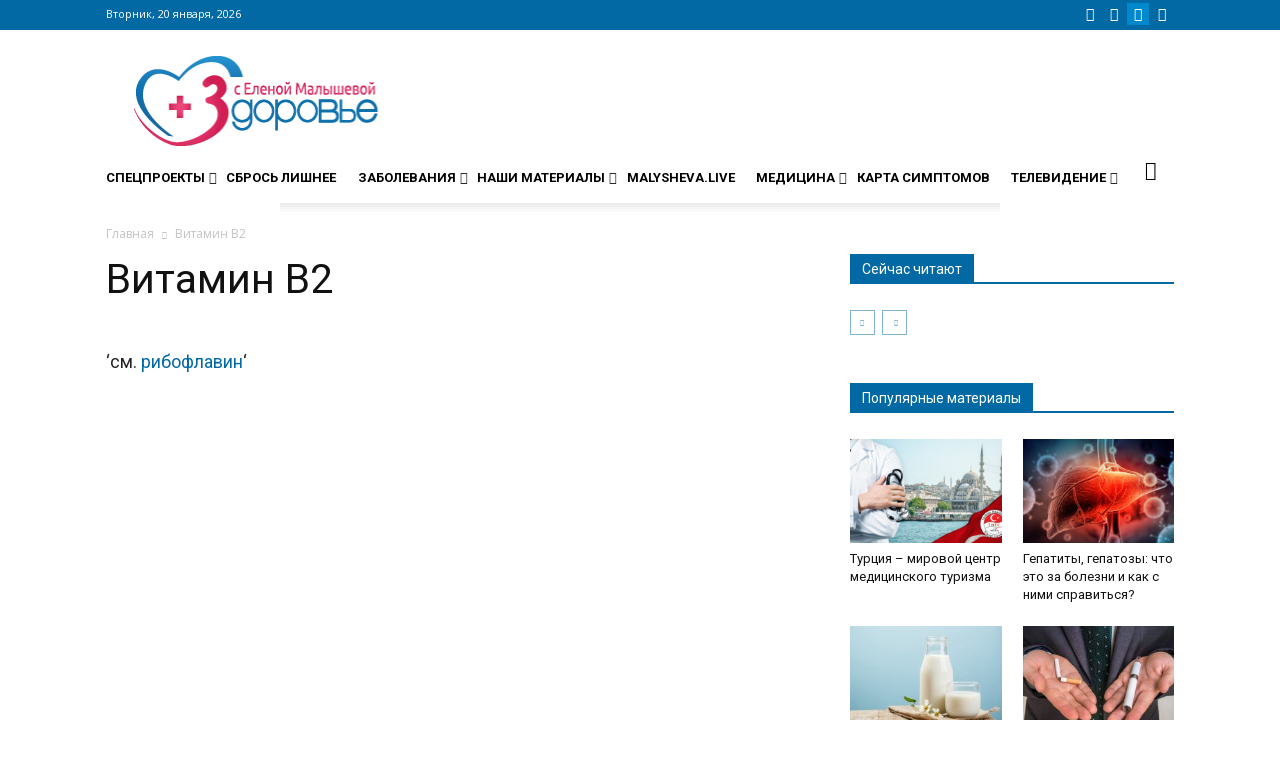

--- FILE ---
content_type: text/html; charset=UTF-8
request_url: https://www.zdorovieinfo.ru/medicinskij-slovar/vitamin-b2/
body_size: 34516
content:
<!-- /var/www/clients/client1/web1/web/wp-content/themes/Newspaper-child/single-dw-glossary.php -->
<!DOCTYPE html>
<!--[if IE 8]><html class="ie8" lang="en"> <![endif]-->
<!--[if IE 9]><html class="ie9" lang="en"> <![endif]-->
<!--[if gt IE 8]><!--><html lang="ru-RU"> <!--<![endif]-->
<head>
<title>Витамин B2 - медицинский словарь — ЗдоровьеИнфо</title>
<meta charset="UTF-8"/>
<meta name="viewport" content="width=device-width, initial-scale=1.0">
<link rel="pingback" href="https://www.zdorovieinfo.ru/xmlrpc.php"/>
<script>var quizSiteUrl='https://www.zdorovieinfo.ru/';</script>
<meta name="author" content="Администратор">
<link rel="icon" type="image/png" href="https://www.zdorovieinfo.ru/wp-content/uploads/2016/07/favicon.ico"><link rel="apple-touch-icon-precomposed" sizes="76x76" href="https://www.zdorovieinfo.ru/wp-content/uploads/2017/04/unnamed.png"/><link rel="apple-touch-icon-precomposed" sizes="120x120" href="https://www.zdorovieinfo.ru/wp-content/uploads/2017/04/unnamed.png"/><link rel="apple-touch-icon-precomposed" sizes="152x152" href="https://www.zdorovieinfo.ru/wp-content/uploads/2017/04/unnamed.png"/><link rel="apple-touch-icon-precomposed" sizes="114x114" href="https://www.zdorovieinfo.ru/wp-content/uploads/2017/04/unnamed.png"/><link rel="apple-touch-icon-precomposed" sizes="144x144" href="https://www.zdorovieinfo.ru/wp-content/uploads/2017/04/unnamed.png"/>
<meta name="description" content="Витамин B2 - справочник медицинских терминов, большой словарь. Значение, происхождение и синонимы. Крупнейший в России информационный портал о медицине ЗдоровьеИнфо"/>
<meta name="robots" content="max-snippet:-1, max-image-preview:large, max-video-preview:-1"/>
<link rel="canonical" href="https://www.zdorovieinfo.ru/medicinskij-slovar/vitamin-b2/"/>
<meta property="og:locale" content="ru_RU"/>
<meta property="og:type" content="article"/>
<meta property="og:title" content="Витамин B2 - медицинский словарь — ЗдоровьеИнфо"/>
<meta property="og:description" content="Витамин B2 - справочник медицинских терминов, большой словарь. Значение, происхождение и синонимы. Крупнейший в России информационный портал о медицине ЗдоровьеИнфо"/>
<meta property="og:url" content="https://www.zdorovieinfo.ru/medicinskij-slovar/vitamin-b2/"/>
<meta property="og:site_name" content="Сайт zdorovieinfo.ru – крупнейший медицинский интернет-портал России"/>
<meta name="twitter:card" content="summary"/>
<meta name="twitter:description" content="Витамин B2 - справочник медицинских терминов, большой словарь. Значение, происхождение и синонимы. Крупнейший в России информационный портал о медицине ЗдоровьеИнфо"/>
<meta name="twitter:title" content="Витамин B2 - медицинский словарь — ЗдоровьеИнфо"/>
<script type='application/ld+json' class='yoast-schema-graph yoast-schema-graph--main'>{"@context":"https://schema.org","@graph":[{"@type":"Organization","@id":"https://www.zdorovieinfo.ru/#organization","name":"\u0417\u0434\u043e\u0440\u043e\u0432\u044c\u0435 \u0418\u043d\u0444\u043e","url":"https://www.zdorovieinfo.ru/","sameAs":[],"logo":{"@type":"ImageObject","@id":"https://www.zdorovieinfo.ru/#logo","url":"https://www.zdorovieinfo.ru/wp-content/uploads/2016/07/logo-2.png","width":289,"height":109,"caption":"\u0417\u0434\u043e\u0440\u043e\u0432\u044c\u0435 \u0418\u043d\u0444\u043e"},"image":{"@id":"https://www.zdorovieinfo.ru/#logo"}},{"@type":"WebSite","@id":"https://www.zdorovieinfo.ru/#website","url":"https://www.zdorovieinfo.ru/","name":"\u0421\u0430\u0439\u0442 zdorovieinfo.ru  \u2013 \u043a\u0440\u0443\u043f\u043d\u0435\u0439\u0448\u0438\u0439 \u043c\u0435\u0434\u0438\u0446\u0438\u043d\u0441\u043a\u0438\u0439 \u0438\u043d\u0442\u0435\u0440\u043d\u0435\u0442-\u043f\u043e\u0440\u0442\u0430\u043b \u0420\u043e\u0441\u0441\u0438\u0438","description":"\u0421\u0430\u0439\u0442 zdorovieinfo.ru  \u2013 \u043a\u0440\u0443\u043f\u043d\u0435\u0439\u0448\u0438\u0439 \u043c\u0435\u0434\u0438\u0446\u0438\u043d\u0441\u043a\u0438\u0439 \u0438\u043d\u0442\u0435\u0440\u043d\u0435\u0442-\u043f\u043e\u0440\u0442\u0430\u043b \u0420\u043e\u0441\u0441\u0438\u0438","publisher":{"@id":"https://www.zdorovieinfo.ru/#organization"},"potentialAction":{"@type":"SearchAction","target":"https://www.zdorovieinfo.ru/?s={search_term_string}","query-input":"required name=search_term_string"}},{"@type":"WebPage","@id":"https://www.zdorovieinfo.ru/medicinskij-slovar/vitamin-b2/#webpage","url":"https://www.zdorovieinfo.ru/medicinskij-slovar/vitamin-b2/","inLanguage":"ru-RU","name":"\u0412\u0438\u0442\u0430\u043c\u0438\u043d B2 - \u043c\u0435\u0434\u0438\u0446\u0438\u043d\u0441\u043a\u0438\u0439 \u0441\u043b\u043e\u0432\u0430\u0440\u044c \u2014 \u0417\u0434\u043e\u0440\u043e\u0432\u044c\u0435\u0418\u043d\u0444\u043e","isPartOf":{"@id":"https://www.zdorovieinfo.ru/#website"},"datePublished":"2009-01-04T15:27:00+00:00","dateModified":"2010-12-05T03:39:00+00:00","description":"\u0412\u0438\u0442\u0430\u043c\u0438\u043d B2 - \u0441\u043f\u0440\u0430\u0432\u043e\u0447\u043d\u0438\u043a \u043c\u0435\u0434\u0438\u0446\u0438\u043d\u0441\u043a\u0438\u0445 \u0442\u0435\u0440\u043c\u0438\u043d\u043e\u0432, \u0431\u043e\u043b\u044c\u0448\u043e\u0439 \u0441\u043b\u043e\u0432\u0430\u0440\u044c. \u0417\u043d\u0430\u0447\u0435\u043d\u0438\u0435, \u043f\u0440\u043e\u0438\u0441\u0445\u043e\u0436\u0434\u0435\u043d\u0438\u0435 \u0438 \u0441\u0438\u043d\u043e\u043d\u0438\u043c\u044b. \u041a\u0440\u0443\u043f\u043d\u0435\u0439\u0448\u0438\u0439 \u0432 \u0420\u043e\u0441\u0441\u0438\u0438 \u0438\u043d\u0444\u043e\u0440\u043c\u0430\u0446\u0438\u043e\u043d\u043d\u044b\u0439 \u043f\u043e\u0440\u0442\u0430\u043b \u043e \u043c\u0435\u0434\u0438\u0446\u0438\u043d\u0435 \u0417\u0434\u043e\u0440\u043e\u0432\u044c\u0435\u0418\u043d\u0444\u043e","breadcrumb":{"@id":"https://www.zdorovieinfo.ru/medicinskij-slovar/vitamin-b2/#breadcrumb"}},{"@type":"BreadcrumbList","@id":"https://www.zdorovieinfo.ru/medicinskij-slovar/vitamin-b2/#breadcrumb","itemListElement":[{"@type":"ListItem","position":1,"item":{"@type":"WebPage","@id":"https://www.zdorovieinfo.ru/","url":"https://www.zdorovieinfo.ru/","name":"\u0413\u043b\u0430\u0432\u043d\u0430\u044f \u0441\u0442\u0440\u0430\u043d\u0438\u0446\u0430"}},{"@type":"ListItem","position":2,"item":{"@type":"WebPage","@id":"https://www.zdorovieinfo.ru/glossary/","url":"https://www.zdorovieinfo.ru/glossary/","name":"Glossaries"}},{"@type":"ListItem","position":3,"item":{"@type":"WebPage","@id":"https://www.zdorovieinfo.ru/dw-glossary-cat/medicinskij-slovar/","url":"https://www.zdorovieinfo.ru/dw-glossary-cat/medicinskij-slovar/","name":"\u041c\u0435\u0434\u0438\u0446\u0438\u043d\u0441\u043a\u0438\u0439 \u0441\u043b\u043e\u0432\u0430\u0440\u044c"}},{"@type":"ListItem","position":4,"item":{"@type":"WebPage","@id":"https://www.zdorovieinfo.ru/medicinskij-slovar/vitamin-b2/","url":"https://www.zdorovieinfo.ru/medicinskij-slovar/vitamin-b2/","name":"\u0412\u0438\u0442\u0430\u043c\u0438\u043d B2"}}]}]}</script>
<link rel='dns-prefetch' href='//cdnjs.cloudflare.com'/>
<link rel='dns-prefetch' href='//fonts.googleapis.com'/>
<link rel='dns-prefetch' href='//use.fontawesome.com'/>
<link rel='dns-prefetch' href='//s.w.org'/>
<link rel="alternate" type="application/rss+xml" title="Сайт zdorovieinfo.ru – крупнейший медицинский интернет-портал России &raquo; Лента" href="https://www.zdorovieinfo.ru/feed/"/>
<link rel="alternate" type="application/rss+xml" title="Сайт zdorovieinfo.ru – крупнейший медицинский интернет-портал России &raquo; Лента комментариев" href="https://www.zdorovieinfo.ru/comments/feed/"/>
<link rel="alternate" type="application/rss+xml" title="Сайт zdorovieinfo.ru – крупнейший медицинский интернет-портал России &raquo; Лента комментариев к &laquo;Витамин B2&raquo;" href="https://www.zdorovieinfo.ru/medicinskij-slovar/vitamin-b2/feed/"/>
<link rel='stylesheet' id='cnss_font_awesome_css-css' href='//www.zdorovieinfo.ru/wp-content/cache/wpfc-minified/qwihzji0/uvrk.css' type='text/css' media='all'/>
<link rel='stylesheet' id='cnss_css-css' href='//www.zdorovieinfo.ru/wp-content/cache/wpfc-minified/1ay5140/uvrk.css' type='text/css' media='all'/>
<link rel='stylesheet' id='wp-block-library-css' href='//www.zdorovieinfo.ru/wp-content/cache/wpfc-minified/edn9ttx2/uvrk.css' type='text/css' media='all'/>
<link rel='stylesheet' id='dw-glossary-css-css' href='//www.zdorovieinfo.ru/wp-content/cache/wpfc-minified/lkvifyrd/uvrk.css' type='text/css' media='all'/>
<link rel='stylesheet' id='flowplayer-css-css' href='//www.zdorovieinfo.ru/wp-content/cache/wpfc-minified/kxizsd39/uvrk.css' type='text/css' media='all'/>
<link rel='stylesheet' id='fvp-frontend-css' href='//www.zdorovieinfo.ru/wp-content/cache/wpfc-minified/zdbd2xc/uvrk.css' type='text/css' media='all'/>
<link rel='stylesheet' id='likebtn_style-css' href='//www.zdorovieinfo.ru/wp-content/cache/wpfc-minified/7w5a3bex/uvrk.css' type='text/css' media='all'/>
<link rel='stylesheet' id='rs-plugin-settings-css' href='//www.zdorovieinfo.ru/wp-content/cache/wpfc-minified/7j9l4c6d/uvrk.css' type='text/css' media='all'/>
<style id='rs-plugin-settings-inline-css'>.tp-caption a{color:#ff7302;text-shadow:none;-webkit-transition:all 0.2s ease-out;-moz-transition:all 0.2s ease-out;-o-transition:all 0.2s ease-out;-ms-transition:all 0.2s ease-out}
.tp-caption a:hover{color:#ffa902}</style>
<link rel='stylesheet' id='ubermenu-roboto-css' href='//fonts.googleapis.com/css?family=Roboto%3A%2C300%2C400%2C700' type='text/css' media='all'/>
<link rel='stylesheet' id='hideShowPass-css-css' href='//www.zdorovieinfo.ru/wp-content/cache/wpfc-minified/kmun1btr/uvrk.css' type='text/css' media='all'/>
<link rel='stylesheet' id='wp-pagenavi-css' href='//www.zdorovieinfo.ru/wp-content/cache/wpfc-minified/11ufpbj8/uvrk.css' type='text/css' media='all'/>
<link rel='stylesheet' id='ns-category-widget-tree-style-css' href='//www.zdorovieinfo.ru/wp-content/cache/wpfc-minified/2b5agfed/uvrk.css' type='text/css' media='all'/>
<link rel='stylesheet' id='load-fa-css' href='https://use.fontawesome.com/releases/v5.0.7/css/all.css' type='text/css' media='all'/>
<link rel='stylesheet' id='animate.css-css' href='https://cdnjs.cloudflare.com/ajax/libs/animate.css/3.5.2/animate.min.css' type='text/css' media='all'/>
<link rel='stylesheet' id='google_font_open_sans-css' href='https://fonts.googleapis.com/css?family=Open+Sans%3A300italic%2C400italic%2C600italic%2C400%2C600%2C700' type='text/css' media='all'/>
<link rel='stylesheet' id='google-fonts-style-css' href='https://fonts.googleapis.com/css?family=Roboto%3A400%2C700' type='text/css' media='all'/>
<link rel='stylesheet' id='addtoany-css' href='//www.zdorovieinfo.ru/wp-content/cache/wpfc-minified/buu15tw/uvrk.css' type='text/css' media='all'/>
<link rel='stylesheet' id='ubermenu-css' href='//www.zdorovieinfo.ru/wp-content/cache/wpfc-minified/8ux7msu0/uvrk.css' type='text/css' media='all'/>
<link rel='stylesheet' id='ubermenu-vanilla-css' href='//www.zdorovieinfo.ru/wp-content/cache/wpfc-minified/klpi7fkt/uvrk.css' type='text/css' media='all'/>
<link rel='stylesheet' id='ubermenu-font-awesome-css' href='//www.zdorovieinfo.ru/wp-content/cache/wpfc-minified/qvx0x04a/uvrk.css' type='text/css' media='all'/>
<link rel='stylesheet' id='uberbox-css' href='//www.zdorovieinfo.ru/wp-content/cache/wpfc-minified/quzmale1/uvrk.css' type='text/css' media='all'/>
<link rel='stylesheet' id='awesome-gallery-css' href='//www.zdorovieinfo.ru/wp-content/cache/wpfc-minified/2mpkr92d/uvrk.css' type='text/css' media='all'/>
<link rel='stylesheet' id='js_composer_front-css' href='//www.zdorovieinfo.ru/wp-content/cache/wpfc-minified/jxg8c7g5/uvrk.css' type='text/css' media='all'/>
<link rel='stylesheet' id='td-theme-css' href='//www.zdorovieinfo.ru/wp-content/cache/wpfc-minified/maw6chq5/uvrj.css' type='text/css' media='all'/>
<link rel='stylesheet' id='td-theme-child-css' href='//www.zdorovieinfo.ru/wp-content/cache/wpfc-minified/erpd9j33/uvrj.css' type='text/css' media='all'/>
<script type='text/javascript' src='//www.zdorovieinfo.ru/wp-content/cache/wpfc-minified/lz3udl7s/uvrl.js'></script>
<script type='text/javascript' src='//www.zdorovieinfo.ru/wp-content/cache/wpfc-minified/8vd2ndh8/uvrl.js'></script>
<script type='text/javascript' src='//www.zdorovieinfo.ru/wp-content/cache/wpfc-minified/7lgv3rbc/uvrl.js'></script>
<script type='text/javascript' src='//www.zdorovieinfo.ru/wp-content/cache/wpfc-minified/eiboni1o/uvrl.js'></script>
<script type='text/javascript' src='//www.zdorovieinfo.ru/wp-content/cache/wpfc-minified/6xh3tr67/uvrl.js'></script>
<script type='text/javascript' src='//www.zdorovieinfo.ru/wp-content/cache/wpfc-minified/l92teh6g/uvrl.js'></script>
<script type='text/javascript' src='//www.zdorovieinfo.ru/wp-content/cache/wpfc-minified/jlqzg0k8/uvrl.js'></script>
<script type='text/javascript' src='//www.zdorovieinfo.ru/wp-content/cache/wpfc-minified/eq2ttj7t/uvrk.js'></script>
<script>var fvpdata={"ajaxurl":"https:\/\/www.zdorovieinfo.ru\/wp-admin\/admin-ajax.php","nonce":"77a35e5df6","fitvids":"1","dynamic":"","overlay":"","opacity":"0.75","color":"b","width":"640"};</script>
<script type='text/javascript' src='//www.zdorovieinfo.ru/wp-content/cache/wpfc-minified/mk9s2kdh/uvrk.js'></script>
<script>var likebtn_eh_data={"ajaxurl":"https:\/\/www.zdorovieinfo.ru\/wp-admin\/admin-ajax.php","security":"dd42671917"};</script>
<script type='text/javascript' src='//www.zdorovieinfo.ru/wp-content/cache/wpfc-minified/fxs6nup/uvrk.js'></script>
<script type='text/javascript' src='//www.zdorovieinfo.ru/wp-content/cache/wpfc-minified/qk7sz2db/uvrk.js' defer='defer'></script>
<script type='text/javascript' src='//www.zdorovieinfo.ru/wp-content/cache/wpfc-minified/k9dacp03/uvrk.js'></script>
<script type='text/javascript' src='//www.zdorovieinfo.ru/wp-content/cache/wpfc-minified/q6nywgya/uvrk.js'></script>
<link rel='https://api.w.org/' href='https://www.zdorovieinfo.ru/wp-json/'/>
<link rel="EditURI" type="application/rsd+xml" title="RSD" href="https://www.zdorovieinfo.ru/xmlrpc.php?rsd"/>
<link rel="wlwmanifest" type="application/wlwmanifest+xml" href="https://www.zdorovieinfo.ru/wp-includes/wlwmanifest.xml"/> 
<link rel="alternate" type="application/json+oembed" href="https://www.zdorovieinfo.ru/wp-json/oembed/1.0/embed?url=https%3A%2F%2Fwww.zdorovieinfo.ru%2Fmedicinskij-slovar%2Fvitamin-b2%2F"/>
<link rel="alternate" type="text/xml+oembed" href="https://www.zdorovieinfo.ru/wp-json/oembed/1.0/embed?url=https%3A%2F%2Fwww.zdorovieinfo.ru%2Fmedicinskij-slovar%2Fvitamin-b2%2F&#038;format=xml"/>
<script data-cfasync="false">window.a2a_config=window.a2a_config||{};a2a_config.callbacks=[];a2a_config.overlays=[];a2a_config.templates={};a2a_localize={
Share: "Отправить",
Save: "Сохранить",
Subscribe: "Подписаться",
Email: "E-mail",
Bookmark: "В закладки!",
ShowAll: "Показать все",
ShowLess: "Показать остальное",
FindServices: "Найти сервис(ы)",
FindAnyServiceToAddTo: "Найти сервис и добавить",
PoweredBy: "Работает на",
ShareViaEmail: "Поделиться по электронной почте",
SubscribeViaEmail: "Подписаться по электронной почте",
BookmarkInYourBrowser: "Добавить в закладки",
BookmarkInstructions: "Нажмите Ctrl+D или \u2318+D, чтобы добавить страницу в закладки",
AddToYourFavorites: "Добавить в Избранное",
SendFromWebOrProgram: "Отправлять с любого email-адреса или email-программы",
EmailProgram: "Почтовая программа",
More: "Подробнее&#8230;"
};
(function(d,s,a,b){a=d.createElement(s);b=d.getElementsByTagName(s)[0];a.async=1;a.src="https://static.addtoany.com/menu/page.js";b.parentNode.insertBefore(a,b);})(document,"script");</script>
<meta name="generator" content="Custom Login v3.2.8"/>
<style>ul.cnss-social-icon li.cn-fa-icon a:hover{opacity:0.7!important;color:#ffffff!important;}</style><script>flowplayer.conf.embed=false;flowplayer.conf.keyboard=false;</script><style id="ubermenu-custom-generated-css">.ubermenu-main{margin-top:#eeeeee;}
.ubermenu.ubermenu-main{background:none;border:none;box-shadow:none;}
.ubermenu.ubermenu-main .ubermenu-item-level-0 > .ubermenu-target{border:none;box-shadow:none;border-radius:0 0 0 0;}
.ubermenu.ubermenu-main.ubermenu-horizontal .ubermenu-submenu-drop.ubermenu-submenu-align-left_edge_bar, .ubermenu.ubermenu-main.ubermenu-horizontal .ubermenu-submenu-drop.ubermenu-submenu-align-full_width{left:0;}
.ubermenu.ubermenu-main.ubermenu-horizontal .ubermenu-item-level-0.ubermenu-active > .ubermenu-submenu-drop, .ubermenu.ubermenu-main.ubermenu-horizontal:not(.ubermenu-transition-shift) .ubermenu-item-level-0 > .ubermenu-submenu-drop{margin-top:0;}
.ubermenu-main .ubermenu-item-level-0 > .ubermenu-target{font-size:14px;text-transform:uppercase;color:#000000;}
.ubermenu-main .ubermenu-nav .ubermenu-item.ubermenu-item-level-0 > .ubermenu-target{font-weight:bold;}
.ubermenu.ubermenu-main .ubermenu-item-level-0:hover > .ubermenu-target, .ubermenu-main .ubermenu-item-level-0.ubermenu-active > .ubermenu-target{color:#1e73be;}
.ubermenu-main .ubermenu-item-level-0.ubermenu-current-menu-item > .ubermenu-target, .ubermenu-main .ubermenu-item-level-0.ubermenu-current-menu-parent > .ubermenu-target, .ubermenu-main .ubermenu-item-level-0.ubermenu-current-menu-ancestor > .ubermenu-target{color:#1e73be;}
.ubermenu.ubermenu-main .ubermenu-item-level-0{margin:0 0 0 0;}
.ubermenu-main .ubermenu-submenu.ubermenu-submenu-drop{background-color:#ffffff;border-color:#e8e8e8;color:#ffffff;}
.ubermenu-main .ubermenu-item-normal > .ubermenu-target,.ubermenu-main .ubermenu-submenu .ubermenu-target,.ubermenu-main .ubermenu-submenu .ubermenu-nonlink,.ubermenu-main .ubermenu-submenu .ubermenu-widget,.ubermenu-main .ubermenu-submenu .ubermenu-custom-content-padded,.ubermenu-main .ubermenu-submenu .ubermenu-retractor,.ubermenu-main .ubermenu-submenu .ubermenu-colgroup .ubermenu-column,.ubermenu-main .ubermenu-submenu.ubermenu-submenu-type-stack > .ubermenu-item-normal > .ubermenu-target,.ubermenu-main .ubermenu-submenu.ubermenu-submenu-padded{padding:6px;}
.ubermenu .ubermenu-grid-row{padding-right:6px;}
.ubermenu .ubermenu-grid-row .ubermenu-target{padding-right:0;}
.ubermenu-main .ubermenu-item-normal > .ubermenu-target{color:#000000;}
.ubermenu.ubermenu-main .ubermenu-item-normal > .ubermenu-target:hover, .ubermenu.ubermenu-main .ubermenu-item-normal:hover > .ubermenu-target, .ubermenu.ubermenu-main .ubermenu-item-normal.ubermenu-active > .ubermenu-target{color:#1e73be;}
.ubermenu-main .ubermenu-item-normal.ubermenu-current-menu-item > .ubermenu-target{color:#1e73be;}
.ubermenu.ubermenu-main .ubermenu-tabs .ubermenu-tabs-group{background-color:#f9f9f9;}
.ubermenu.ubermenu-main .ubermenu-tab > .ubermenu-target{color:#000000;}
.ubermenu.ubermenu-main .ubermenu-tab.ubermenu-active > .ubermenu-target{background-color:#ffffff;}
.ubermenu.ubermenu-main .ubermenu-tab-content-panel{background-color:#ffffff;}
.ubermenu.ubermenu-main .ubermenu-tabs-group .ubermenu-item-header > .ubermenu-target{color:#ffffff !important;}
.ubermenu.ubermenu-main .ubermenu-tabs-group .ubermenu-item-normal > .ubermenu-target{color:#ffffff !important;}
.ubermenu-main .ubermenu-submenu .ubermenu-has-submenu-drop > .ubermenu-target:after{color:#e8e8e8;}
.ubermenu-main, .ubermenu-main .ubermenu-target, .ubermenu-main .ubermenu-nav .ubermenu-item-level-0 .ubermenu-target, .ubermenu-main div, .ubermenu-main p, .ubermenu-main input{font-family:'Roboto', sans-serif;}
.ubermenu .ubermenu-item-350948 > .ubermenu-target.ubermenu-item-layout-image_left > .ubermenu-target-text{padding-left:26px;}
.ubermenu .ubermenu-item-350952 > .ubermenu-target.ubermenu-item-layout-image_left > .ubermenu-target-text{padding-left:26px;}
.ubermenu .ubermenu-item-350956 > .ubermenu-target.ubermenu-item-layout-image_left > .ubermenu-target-text{padding-left:26px;}
.ubermenu .ubermenu-item-350958 > .ubermenu-target.ubermenu-item-layout-image_left > .ubermenu-target-text{padding-left:26px;}
.ubermenu .ubermenu-item-350933 > .ubermenu-target.ubermenu-item-layout-image_left > .ubermenu-target-text{padding-left:26px;}
.ubermenu .ubermenu-item-350935 > .ubermenu-target.ubermenu-item-layout-image_left > .ubermenu-target-text{padding-left:26px;}
.ubermenu .ubermenu-item-350937 > .ubermenu-target.ubermenu-item-layout-image_left > .ubermenu-target-text{padding-left:26px;}
.ubermenu .ubermenu-submenu.ubermenu-submenu-id-350928{width:400px;min-width:400px;}
.ubermenu .ubermenu-active > .ubermenu-submenu.ubermenu-submenu-id-350928{padding:10px 0 15px 0;}
.ubermenu .ubermenu-submenu.ubermenu-submenu-id-350927{width:320px;min-width:320px;}
.ubermenu .ubermenu-active > .ubermenu-submenu.ubermenu-submenu-id-350927{padding:10px 0 15px 0;}
.ubermenu .ubermenu-active > .ubermenu-submenu.ubermenu-submenu-id-350960{padding:10px 10px 10px 14px!important;}
.ubermenu .ubermenu-item-350960 > .ubermenu-target.ubermenu-item-layout-image_left > .ubermenu-target-text{padding-left:26px;}
.ubermenu .ubermenu-item.ubermenu-item-350960 > .ubermenu-target,.ubermenu .ubermenu-item.ubermenu-item-350960 > .ubermenu-content-block,.ubermenu .ubermenu-item.ubermenu-item-350960.ubermenu-custom-content-padded{padding:5px;}
.ubermenu .ubermenu-item-351354 > .ubermenu-target.ubermenu-item-layout-image_left > .ubermenu-target-text{padding-left:26px;}
@media screen and (min-width:960px){
.ubermenu-sub-indicators .ubermenu-has-submenu-drop>.ubermenu-target{padding-right:20px;}
.ubermenu.ubermenu-main .ubermenu-tabs .ubermenu-tabs-group{padding-top:30px;padding-bottom:30px;}
.ubermenu .ubermenu-tab-layout-left>.ubermenu-tabs-group{float:left;border-width:0 0 0 0;}
.ubermenu-main .ubermenu-item-level-0 > .ubermenu-target{padding-left:0px;font-family:'Open Sans';font-size:14px;font-style:normal;font-variant:normal;font-weight:bold;line-height:14px;}
ul .ubermenu-tabs-group{padding-top:30px;}
.ubermenu.ubermenu-main .ubermenu-tab > .ubermenu-target{font-family:"Roboto";font-size:13px;font-weight:300;width:100%;text-align:right;align-item:right;}
li.ubermenu-tab .td_block_inner .td-block-span12{float:left;display:inline-block;width:180px;padding:10px;}
li.ubermenu-tab .td_block_inner{display:flex;justify-content:space-between;}
li.ubermenu-tab .td-next-prev-wrap{padding-left:10px;}
li.ubermenu-tab .td_block_inner > .td-block-span12 > .td_module_wrap>.td-module-meta-info{display:none;}
li.ubermenu-tab .td_block_inner > .td-block-span12 > .td_module_1 > .td-module-image > .td-module-thumb > a > img{min-height:160px;max-width:none;width:100%;}
li.ubermenu-tab .td_block_inner > .td-block-span12 h3{font-family:"Roboto";font-size:13px;font-weight:500;}
.ubermenu-main .ubermenu-item-level-0.ubermenu-has-submenu-drop > .ubermenu-target:after{color:#2a2a2a;margin-right:-2px;}
}</style><script src="https://yastatic.net/pcode/adfox/loader.js" crossorigin="anonymous"> </script><!--[if lt IE 9]><script src="https://html5shim.googlecode.com/svn/trunk/html5.js"></script><![endif]-->
<meta name="generator" content="Powered by Visual Composer - drag and drop page builder for WordPress."/>
<!--[if lte IE 9]><link rel="stylesheet" type="text/css" href='//www.zdorovieinfo.ru/wp-content/cache/wpfc-minified/f2ddj2an/uvrj.css' media="screen"><![endif]--><!--[if IE  8]><link rel="stylesheet" type="text/css" href='//www.zdorovieinfo.ru/wp-content/cache/wpfc-minified/fsa0k6gs/uvrj.css' media="screen"><![endif]--><meta name="generator" content="Powered by Slider Revolution 5.4.8 - responsive, Mobile-Friendly Slider Plugin for WordPress with comfortable drag and drop interface."/>
<script>var tdBlocksArray=[];
function tdBlock(){
this.id='';
this.block_type=1;
this.atts='';
this.td_column_number='';
this.td_current_page=1;
this.post_count=0;
this.found_posts=0;
this.max_num_pages=0;
this.td_filter_value='';
this.is_ajax_running=false;
this.td_user_action='';
this.header_color='';
this.ajax_pagination_infinite_stop='';
}
(function(){
var htmlTag=document.getElementsByTagName("html")[0];
if(navigator.userAgent.indexOf("MSIE 10.0") > -1){
htmlTag.className +=' ie10';
}
if(!!navigator.userAgent.match(/Trident.*rv\:11\./)){
htmlTag.className +=' ie11';
}
if(/(iPad|iPhone|iPod)/g.test(navigator.userAgent)){
htmlTag.className +=' td-md-is-ios';
}
var user_agent=navigator.userAgent.toLowerCase();
if(user_agent.indexOf("android") > -1){
htmlTag.className +=' td-md-is-android';
}
if(-1!==navigator.userAgent.indexOf('Mac OS X')){
htmlTag.className +=' td-md-is-os-x';
}
if(/chrom(e|ium)/.test(navigator.userAgent.toLowerCase())){
htmlTag.className +=' td-md-is-chrome';
}
if(-1!==navigator.userAgent.indexOf('Firefox')){
htmlTag.className +=' td-md-is-firefox';
}
if(-1!==navigator.userAgent.indexOf('Safari')&&-1===navigator.userAgent.indexOf('Chrome')){
htmlTag.className +=' td-md-is-safari';
}})();
var tdLocalCache={};
(function (){
"use strict";
tdLocalCache={
data: {},
remove: function (resource_id){
delete tdLocalCache.data[resource_id];
},
exist: function (resource_id){
return tdLocalCache.data.hasOwnProperty(resource_id)&&tdLocalCache.data[resource_id]!==null;
},
get: function (resource_id){
return tdLocalCache.data[resource_id];
},
set: function (resource_id, cachedData){
tdLocalCache.remove(resource_id);
tdLocalCache.data[resource_id]=cachedData;
}};})();
var tds_login_sing_in_widget="show";
var td_viewport_interval_list=[{"limitBottom":767,"sidebarWidth":228},{"limitBottom":1018,"sidebarWidth":300},{"limitBottom":1140,"sidebarWidth":324}];
var td_ajax_url="https:\/\/www.zdorovieinfo.ru\/wp-admin\/admin-ajax.php?td_theme_name=Newspaper&v=7.1.1";
var td_get_template_directory_uri="https:\/\/www.zdorovieinfo.ru\/wp-content\/themes\/Newspaper";
var tds_snap_menu="smart_snap_always";
var tds_logo_on_sticky="show_header_logo";
var tds_header_style="";
var td_please_wait="\u041f\u043e\u0436\u0430\u043b\u0443\u0439\u0441\u0442\u0430 \u043f\u043e\u0434\u043e\u0436\u0434\u0438\u0442\u0435";
var td_email_user_pass_incorrect="\u041d\u0435\u0432\u0435\u0440\u043d\u044b\u0439 \u043f\u043e\u043b\u044c\u0437\u043e\u0432\u0430\u0442\u0435\u043b\u044c \u0438\u043b\u0438 \u043f\u0430\u0440\u043e\u043b\u044c!";
var td_email_user_incorrect="\u041d\u0435\u0432\u0435\u0440\u043d\u044b\u0439 \u0430\u0434\u0440\u0435\u0441 \u044d\u043b\u0435\u043a\u0442\u0440\u043e\u043d\u043d\u043e\u0439 \u043f\u043e\u0447\u0442\u044b \u0438\u043b\u0438 \u0438\u043c\u044f \u043f\u043e\u043b\u044c\u0437\u043e\u0432\u0430\u0442\u0435\u043b\u044f!";
var td_email_incorrect="\u041d\u0435\u0432\u0435\u0440\u043d\u044b\u0439 \u0430\u0434\u0440\u0435\u0441 \u044d\u043b\u0435\u043a\u0442\u0440\u043e\u043d\u043d\u043e\u0439 \u043f\u043e\u0447\u0442\u044b ";
var tds_more_articles_on_post_enable="";
var tds_more_articles_on_post_time_to_wait="";
var tds_more_articles_on_post_pages_distance_from_top=0;
var tds_theme_color_site_wide="#0269a4";
var tds_smart_sidebar="enabled";
var tdThemeName="Newspaper";
var td_magnific_popup_translation_tPrev="\u041f\u0440\u0435\u0434\u044b\u0434\u0443\u0449\u0438\u0439 (\u043a\u043b\u0430\u0432\u0438\u0448\u0430 \u0441\u043e \u0441\u0442\u0440\u0435\u043b\u043a\u043e\u0439 \u0432\u043b\u0435\u0432\u043e)";
var td_magnific_popup_translation_tNext="\u0421\u043b\u0435\u0434\u0443\u044e\u0449\u0438\u0439 (\u043a\u043b\u0430\u0432\u0438\u0448\u0430 \u0441\u043e \u0441\u0442\u0440\u0435\u043b\u043a\u043e\u0439 \u0432\u043f\u0440\u0430\u0432\u043e)";
var td_magnific_popup_translation_tCounter="%curr% \u043e\u0442 %total%";
var td_magnific_popup_translation_ajax_tError="\u0421\u043e\u0434\u0435\u0440\u0436\u0438\u043c\u043e\u0435 %url% \u043d\u0435 \u043c\u043e\u0436\u0435\u0442 \u0431\u044b\u0442\u044c \u0437\u0430\u0433\u0440\u0443\u0436\u0435\u043d\u043e.";
var td_magnific_popup_translation_image_tError="\u041d\u0435 \u0443\u0434\u0430\u043b\u043e\u0441\u044c \u0437\u0430\u0433\u0440\u0443\u0437\u0438\u0442\u044c \u0438\u0437\u043e\u0431\u0440\u0430\u0436\u0435\u043d\u0438\u0435 #%curr%";
var td_ad_background_click_link="";
var td_ad_background_click_target="";</script>
<script>function setREVStartSize(e){
try{ e.c=jQuery(e.c);var i=jQuery(window).width(),t=9999,r=0,n=0,l=0,f=0,s=0,h=0;
if(e.responsiveLevels&&(jQuery.each(e.responsiveLevels,function(e,f){f>i&&(t=r=f,l=e),i>f&&f>r&&(r=f,n=e)}),t>r&&(l=n)),f=e.gridheight[l]||e.gridheight[0]||e.gridheight,s=e.gridwidth[l]||e.gridwidth[0]||e.gridwidth,h=i/s,h=h>1?1:h,f=Math.round(h*f),"fullscreen"==e.sliderLayout){var u=(e.c.width(),jQuery(window).height());if(void 0!=e.fullScreenOffsetContainer){var c=e.fullScreenOffsetContainer.split(",");if(c) jQuery.each(c,function(e,i){u=jQuery(i).length>0?u-jQuery(i).outerHeight(!0):u}),e.fullScreenOffset.split("%").length>1&&void 0!=e.fullScreenOffset&&e.fullScreenOffset.length>0?u-=jQuery(window).height()*parseInt(e.fullScreenOffset,0)/100:void 0!=e.fullScreenOffset&&e.fullScreenOffset.length>0&&(u-=parseInt(e.fullScreenOffset,0))}f=u}else void 0!=e.minHeight&&f<e.minHeight&&(f=e.minHeight);e.c.closest(".rev_slider_wrapper").css({height:f})
}catch(d){console.log("Failure at Presize of Slider:"+d)}};</script>
<noscript><style>.wpb_animate_when_almost_visible{opacity:1;}</style></noscript>	<link rel="apple-touch-icon" sizes="152x152" href="/wp-content/file/apple-touch-icon.png">
<link rel="icon" type="image/png" sizes="32x32" href="/wp-content/file/favicon-32x32.png">
<link rel="icon" type="image/png" sizes="16x16" href="/wp-content/file/favicon-16x16.png">
<link rel="manifest" href="/wp-content/file/manifest.json">
<link rel="mask-icon" href="/wp-content/file/safari-pinned-tab.svg" color="#0269a4">
<meta name="theme-color" content="#0269a4">
<style>.td-main-content{z-index:10 !important;}</style>
<script async type="text/javascript" src="//sjsmartcontent.org/static/plugin-site/js/sjplugin.js" site="2kn7him61ljl2gyi8xq"></script>
<script>!function(){
var t=document.createElement("script");
t.src="https://vk.com/js/api/openapi.js?161",
t.type="text/javascript",
t.async  = !0,
t.onload=function(){
VK.Retargeting.Init("VK-RTRG-377970-gMtxg"), VK.Retargeting.Hit();
}, document.head.appendChild(t);
}();</script>
<noscript><img src="https://vk.com/rtrg?p=VK-RTRG-377970-gMtxg" style="position:fixed; left:-999px;" alt=""/></noscript>
</head>
<body class="dw-glossary-template-default single single-dw-glossary postid-145199 vitamin-b2 wpb-js-composer js-comp-ver-4.11.2 vc_responsive td-full-layout" itemscope="itemscope" itemtype="https://schema.org/WebPage">
<script>(function (i, s, o, g, r, a, m){
i['GoogleAnalyticsObject']=r;
i[r]=i[r] ||
function (){(i[r].q=i[r].q||[]).push(arguments) },
i[r].l=1 * new Date();
a=s.createElement(o);
a.async=1;
a.src=g;
m=s.getElementsByTagName(o)[0];
m.parentNode.insertBefore(a, m);
})(window, document, 'script', '//www.google-analytics.com/analytics.js', 'ga');
ga('create', 'UA-8528090-1', 'zdorovieinfo.ru');
ga('send', 'pageview');</script>
<script>(function (d, w, c){
(w[c]=w[c]||[]).push(function (){
try {
w.yaCounter3941440=new Ya.Metrika({
id:         3941440,
webvisor:   true,
clickmap:   true,
trackLinks: true,
accurateTrackBounce: true
});
} catch (e){}});
var n=d.getElementsByTagName("script")[0],
s=d.createElement("script"),
f=function (){ n.parentNode.insertBefore(s, n); };
s.type="text/javascript";
s.async=true;
s.src=(d.location.protocol=="https:" ? "https:":"http:") +
"//mc.yandex.ru/metrika/watch.js";
if(w.opera=="[object Opera]"){ d.addEventListener("DOMContentLoaded", f, false); }else{ f(); }})(document, window, "yandex_metrika_callbacks");</script>
<noscript><div><img src="//mc.yandex.ru/watch/3941440" style="position:absolute; left:-9999px;" alt=""/></div></noscript>
<div id="adfox_1488539371331474" class="td-main-content-wrap"></div><script>window.Ya.adfoxCode.create({
ownerId: 201248,
containerId: 'adfox_1488539371331474',
params: {
pp: 'cfp',
ps: 'clkr',
p2: 'eovc'
}});</script>
<div id="adfox_1488541392157594"></div><script>window.Ya.adfoxCode.create({
ownerId: 201248,
containerId: 'adfox_1488541392157594',
params: {
pp: 'h',
ps: 'clkr',
p2: 'p'
}});</script>
<div class="td-scroll-up"><i class="td-icon-menu-up"></i></div><div class="td-menu-background"></div><div id="td-mobile-nav"> <div class="td-mobile-container">  <div class="td-menu-socials-wrap">  <div class="td-mobile-close td-mobile-close-left"> <a href="#"><i class="td-icon-close-mobile"></i></a></div><div class="td-menu-mobbile-header"> <a class="td-mobile-logo" href="https://www.zdorovieinfo.ru/"> <img class="td-retina-data" data-retina="https://www.zdorovieinfo.ru/wp-content/uploads/2017/05/logo-%D0%97%D0%B4%D0%BE%D1%80%D0%BE%D0%B2%D1%8C%D0%B5-%D1%81-%D0%95%D0%BB%D0%B5%D0%BD%D0%BE%D0%B9-%D0%9C%D0%B0%D0%BB%D1%8B%D1%88%D0%B5%D0%B2%D0%BE%D0%B9-%D1%81-%D0%BE%D0%B1%D0%B2%D0%BE%D0%B4%D0%BA%D0%BE%D0%B9.png" src="https://www.zdorovieinfo.ru/wp-content/uploads/2017/05/logo-%D0%97%D0%B4%D0%BE%D1%80%D0%BE%D0%B2%D1%8C%D0%B5-%D1%81-%D0%95%D0%BB%D0%B5%D0%BD%D0%BE%D0%B9-%D0%9C%D0%B0%D0%BB%D1%8B%D1%88%D0%B5%D0%B2%D0%BE%D0%B9-%D1%81-%D0%BE%D0%B1%D0%B2%D0%BE%D0%B4%D0%BA%D0%BE%D0%B9.png" alt=""/> </a></div><div class="td-mobile-user"> <a href="#"><img src="https://www.zdorovieinfo.ru/wp-content/themes/Newspaper/images/icons/personal_account.png" class="td-icon-user" style="height: 21px; width: 20px;"></a></div></div><div class="td-menu-login-section"> <div class="td-guest-wrap"> <div class="td-menu-avatar"><div class="td-avatar-container"><img alt='' src='https://secure.gravatar.com/avatar/?s=80&#038;r=g' srcset='https://secure.gravatar.com/avatar/?s=160&#038;r=g 2x' class='avatar avatar-80 photo avatar-default' height='80' width='80'/></div></div><div class="td-menu-login"> <div class="cust-Login"><a id="login-link-mob">Войти</a></div></div></div></div><div class="td-mobile-content"> <div class="menu-mobile_menu-container"><ul id="menu-mobile_menu" class="td-mobile-main-menu"><li id="menu-item-352171" class="menu-item menu-item-type-post_type menu-item-object-page menu-item-has-children menu-item-first menu-item-352171"><a href="https://www.zdorovieinfo.ru/is-medicina/">Спецпроекты<i class="td-icon-menu-right td-element-after"></i></a> <ul class="sub-menu"> <li id="menu-item-386266" class="menu-item menu-item-type-post_type menu-item-object-page menu-item-386266"><a href="https://www.zdorovieinfo.ru/koronavirus/">Близко к сердцу</a></li> <li id="menu-item-352195" class="menu-item menu-item-type-custom menu-item-object-custom menu-item-352195"><a href="https://www.zdorovieinfo.ru/gemorroj_ne_prigovor/">Геморрой не приговор</a></li> <li id="menu-item-390922" class="menu-item menu-item-type-custom menu-item-object-custom menu-item-390922"><a href="https://www.zdorovieinfo.ru/skazhi_tsistitu_net/">Гиперактивный мочевой пузырь и цистит</a></li> <li id="menu-item-352248" class="menu-item menu-item-type-custom menu-item-object-custom menu-item-352248"><a href="https://www.zdorovieinfo.ru/sbros-lishnee/">Сбрось лишнее</a></li> <li id="menu-item-359973" class="menu-item menu-item-type-custom menu-item-object-custom menu-item-359973"><a href="https://www.zdorovieinfo.ru/is-medicina/">Остальные спецпроекты</a></li> </ul> </li> <li id="menu-item-352179" class="menu-item menu-item-type-custom menu-item-object-custom menu-item-has-children menu-item-352179"><a href="https://www.zdorovieinfo.ru/exclusive/">Наши материалы<i class="td-icon-menu-right td-element-after"></i></a> <ul class="sub-menu"> <li id="menu-item-352180" class="menu-item menu-item-type-custom menu-item-object-custom menu-item-352180"><a href="https://www.zdorovieinfo.ru/exclusive/">Статьи</a></li> <li id="menu-item-352181" class="menu-item menu-item-type-custom menu-item-object-custom menu-item-352181"><a href="https://www.zdorovieinfo.ru/slideshow/">Слайдшоу</a></li> <li id="menu-item-352182" class="menu-item menu-item-type-custom menu-item-object-custom menu-item-352182"><a href="https://www.zdorovieinfo.ru/infografiki/">Инфографики</a></li> <li id="menu-item-352183" class="menu-item menu-item-type-custom menu-item-object-custom menu-item-352183"><a href="https://www.zdorovieinfo.ru/testy/">Тесты</a></li> <li id="menu-item-352184" class="menu-item menu-item-type-custom menu-item-object-custom menu-item-352184"><a href="https://www.zdorovieinfo.ru/video/">Видеоматериалы</a></li> </ul> </li> <li id="menu-item-352177" class="menu-item menu-item-type-custom menu-item-object-custom menu-item-has-children menu-item-352177"><a href="https://www.zdorovieinfo.ru/zabolevaniya/">Заболевания<i class="td-icon-menu-right td-element-after"></i></a> <ul class="sub-menu"> <li id="menu-item-352178" class="menu-item menu-item-type-post_type menu-item-object-page menu-item-352178"><a href="https://www.zdorovieinfo.ru/o_proekte/bolezni-2/">Справочник болезней</a></li> <li id="menu-item-352194" class="menu-item menu-item-type-custom menu-item-object-custom menu-item-352194"><a href="https://www.zdorovieinfo.ru/zabolevaniya/">Список заболеваний</a></li> </ul> </li> <li id="menu-item-352185" class="menu-item menu-item-type-custom menu-item-object-custom menu-item-has-children menu-item-352185"><a href="https://www.zdorovieinfo.ru/lekarstva/">Медицина<i class="td-icon-menu-right td-element-after"></i></a> <ul class="sub-menu"> <li id="menu-item-352186" class="menu-item menu-item-type-post_type menu-item-object-page menu-item-352186"><a href="https://www.zdorovieinfo.ru/lekarstva/">Справочник лекарств</a></li> <li id="menu-item-352187" class="menu-item menu-item-type-post_type menu-item-object-page menu-item-352187"><a href="https://www.zdorovieinfo.ru/medicinskie-uchrezhdenija/">Медицинские учреждения</a></li> <li id="menu-item-352188" class="menu-item menu-item-type-post_type menu-item-object-page menu-item-352188"><a href="https://www.zdorovieinfo.ru/mediko_sotsialnaya_ekspertiza/">Медико-социальная экспертиза</a></li> </ul> </li> <li id="menu-item-352189" class="menu-item menu-item-type-custom menu-item-object-custom menu-item-has-children menu-item-352189"><a href="https://www.zdorovieinfo.ru/video/">Телевидение<i class="td-icon-menu-right td-element-after"></i></a> <ul class="sub-menu"> <li id="menu-item-352190" class="menu-item menu-item-type-custom menu-item-object-custom menu-item-352190"><a href="https://www.zdorovieinfo.ru/zhitzdorovo/">«Жить здорово»</a></li> <li id="menu-item-352191" class="menu-item menu-item-type-custom menu-item-object-custom menu-item-352191"><a href="https://www.zdorovieinfo.ru/programma-zdorovie/">«Здоровье»</a></li> <li id="menu-item-352192" class="menu-item menu-item-type-custom menu-item-object-custom menu-item-352192"><a href="https://www.zdorovieinfo.ru/zhitzdorovo/zriteli/">Записаться на программу</a></li> </ul> </li> <li id="menu-item-352176" class="menu-item menu-item-type-custom menu-item-object-custom menu-item-352176"><a href="https://www.zdorovieinfo.ru/sbros-lishnee/">Сбрось лишнее</a></li> <li id="menu-item-352193" class="menu-item menu-item-type-custom menu-item-object-custom menu-item-352193"><a href="https://www.zdorovieinfo.ru/activity/">Люди</a></li> <li id="menu-item-352196" class="td-mobile-star menu-item menu-item-type-custom menu-item-object-custom menu-item-352196"><a href="https://www.zdorovieinfo.ru/vybor-redakcii/">Выбор редакции</a></li> <li id="menu-item-352197" class="td-mobile-star menu-item menu-item-type-custom menu-item-object-custom menu-item-352197"><a href="https://www.zdorovieinfo.ru/novoe/">Новое</a></li> <li id="menu-item-352198" class="td-mobile-star menu-item menu-item-type-custom menu-item-object-custom menu-item-352198"><a href="https://www.zdorovieinfo.ru/luchshee-za-nedelyu/">Лучшее за неделю</a></li> </ul></div></div><div class="td-menu-socials"> <span class="td-social-icon-wrap"> <a target="_blank" href="https://ok.ru/group/50763834851402/" title="Blogger"> <i class="td-icon-font td-icon-blogger"></i> </a> </span> <span class="td-social-icon-wrap"> <a target="_blank" href="http://vk.com/club20709572" title="VKontakte"> <i class="td-icon-font td-icon-vk"></i> </a> </span> <span class="td-social-icon-wrap"> <a target="_blank" href="https://www.youtube.com/channel/UC1qrf9BcKDKY4IJYZuIf1JA" title="Youtube"> <i class="td-icon-font td-icon-youtube"></i> </a> </span></div></div><div id="login-form-mobile" class="td-register-section"> <div id="td-login-mob" class="td-login-animation td-login-hide-mob">  <div class="td-login-close"> <a href="#" class="td-back-button"><i class="td-icon-read-down"></i></a> <div class="td-login-title">Войти</div><div class="td-mobile-close"> <a href="#"><i class="td-icon-close-mobile"></i></a></div></div><div class="td-menu-login-section" style="width: 100%;"> <div class="td-guest-wrap wow-user bounceInDown" style="visibility: visible; animation-name: bounceInDown;"> <div class="td-menu-login"> <div class="cust-Login active" style="background-color: #564e87;"><a style="text-transform: uppercase;" id="login-link-mob">Войти</a></div><div class="cust-Sign-Up"><a id="register-link-mob">Зарегистрироваться</a></div></div></div></div><div class="td-login-form-wrap"> <div class="td-login-panel-title"> Войдите </br> с помощью аккаунта в соц. сетях</div><div class="td-login-panel-title">или ведите Ваше имя пользователя и пароль</div><div class="td_display_err"></div><div class="td-login-inputs"><input class="td-login-input" type="text" name="login_email" id="login_email-mob" value="" required><label>ваш логин</label></div><div class="td-login-inputs"><input class="td-login-input" type="password" name="login_pass" id="login_pass-mob" value="" required><label>ваш пароль</label></div><input type="button" name="login_button" id="login_button-mob" class="td-login-button" value="Войти">
<div class="td-login-info-text"><a href="#" id="forgot-pass-link-mob">Восстановить пароль</a></div></div></div><div id="td-register-mob" class="td-login-animation td-login-hide-mob">  <div class="td-register-close"> <a href="#" class="td-back-button"><i class="td-icon-read-down"></i></a> <div class="td-login-title">Зарегистрироваться</div><div class="td-mobile-close"> <a href="#"><i class="td-icon-close-mobile"></i></a></div></div><div class="td-menu-login-section" style="width: 100%;"> <div class="td-guest-wrap wow-user bounceInDown" style="visibility: visible; animation-name: bounceInDown;"> <div class="td-menu-login"> <div class="cust-Login"><a id="login-link-mob">Войти</a></div><div class="cust-Sign-Up active" style="background-color: #564e87;"><a style="text-transform: uppercase; font-size: 0.8em" id="register-link-mob">Зарегистрироваться</a></div></div></div></div><div class="td-login-panel-title"> Войдите </br> с помощью аккаунта в соц. сетях</div><div class="td-login-panel-title">или ведите Ваши данные</div><div class="td-login-form-wrap"></div></div><div id="td-forgot-pass-mob" class="td-login-animation td-login-hide-mob">  <div class="td-forgot-pass-close"> <a href="#" class="td-back-button"><i class="td-icon-read-down"></i></a> <div class="td-login-title">Восстановление пароля</div></div><div class="td-login-form-wrap"></div></div></div></div><div class="td-search-background"></div><div class="td-search-wrap-mob"> <div class="td-drop-down-search" aria-labelledby="td-header-search-button"> <form method="get" class="td-search-form" action="https://www.zdorovieinfo.ru//search/">  <div class="td-search-close"> <a href="#"><i class="td-icon-close-mobile"></i></a></div><div role="search" class="td-search-input"> <span>Поиск</span> <input id="td-header-search-mob" type="text" value="" name="text" autocomplete="off" /></div></form>
<div id="td-aj-search-mob"></div></div></div><div id="td-outer-wrap">  <div class="td-header-wrap td-header-style-1"> <div class="td-header-top-menu-full"> <div class="td-container td-header-row td-header-top-menu"> <div class="top-bar-style-1"> <div class="td-header-sp-top-menu"> <div class="td_data_time"> <div > Вторник, 20 января, 2026</div></div></div><div class="td-header-sp-top-widget"> <ul id="custom_icon_id" class="cnss-social-icon custom_icon_class" style="text-align:center;"><li class="cn-fa--------------------------- cn-fa-icon" style="display:inline-block;"><a class="cnss-odnoklassniki" target="_blank" href="https://ok.ru/zdorovieinfo/" title="Одноклассники" style="width:22px;height:22px;padding:4px;margin:1px;color: #ffffff;border-radius: 0%;"><i title="Одноклассники" style="font-size:14px;" class="fa fa-odnoklassniki"></i></a></li><li class="cn-fa-vk cn-fa-icon" style="display:inline-block;"><a class="cnss-vk" target="_blank" href="https://vk.com/zdorovie_info" title="VK" style="width:22px;height:22px;padding:4px;margin:1px;color: #ffffff;border-radius: 0%;"><i title="VK" style="font-size:14px;" class="fa fa-vk"></i></a></li><li class="cn-fa----------------- cn-fa-icon" style="display:inline-block;"><a class="cnss-telegram" target="_blank" href="https://t.me/malyshevalives" title="Телеграм" style="width:22px;height:22px;padding:4px;margin:1px;color: #ffffff;border-radius: 0%;"><i title="Телеграм" style="font-size:14px;" class="fa fa-telegram"></i></a></li><li class="cn-fa-youtube cn-fa-icon" style="display:inline-block;"><a class="cnss-youtube" target="_blank" href="https://www.youtube.com/c/MalyshevaLive" title="YouTube" style="width:22px;height:22px;padding:4px;margin:1px;color: #ffffff;border-radius: 0%;"><i title="YouTube" style="font-size:14px;" class="fa fa-youtube"></i></a></li></ul></div></div><div id="login-form" class="white-popup-block mfp-hide mfp-with-anim"> <ul class="td-login-tabs"> <li><a id="login-link" class="td_login_tab_focus">Войти</a></li><li><a id="register-link" href="#" onclick="return false;">Зарегистрироваться</a></li> </ul> <div class="td-login-wrap"> <div class="td_display_err"></div><div id="td-login-div"> <div class="td-login-panel-title td-login-panel-title-last">или введите ваше имя пользователя и пароль</div><input class="td-login-input" type="text" name="login_email" id="login_email" placeholder="ваш логин" value="" required>
<input class="td-login-input" type="password" name="login_pass" id="login_pass" value="" placeholder="ваш пароль" required>
<input type="button" name="login_button" id="login_button" class="wpb_button btn td-login-button" value="Войти">
<div class="td-login-info-text"><a href="https://www.zdorovieinfo.ru/vosstanovlenie-parolya/?/vosstanovlenie-parolya/" id="forgot-pass-link">Восстановить пароль</a></div></div><div id="td-register-div" class="td-display-none"> <div class="td-login-panel-title td-login-panel-title-last">или введите ваши данные</div></div><div id="td-forgot-pass-div" class="td-display-none">[peepso_recover]</div></div></div></div></div><div class="td-banner-wrap-full td-logo-wrap-full"> <div class="td-container td-header-row td-header-header"> <div class="td-header-sp-logo"> <a class="td-main-logo" href="https://www.zdorovieinfo.ru/"> <img class="td-retina-data" data-retina="https://www.zdorovieinfo.ru/wp-content/uploads/2017/04/unnamed.png" src="https://www.zdorovieinfo.ru/wp-content/uploads/2018/04/для-сайта.png" alt="«Здоровье инфо»" title="https://www.zdorovieinfo.ru/wp-content/uploads/2017/04/unnamed.png"/> <span class="td-visual-hidden">Сайт zdorovieinfo.ru – крупнейший медицинский интернет-портал России</span> </a></div><div class="td-header-sp-recs"> <div class="td-header-rec-wrap">      <div id="adfox_1488539418659420"></div><script>window.Ya.adfoxCode.create({
ownerId: 201248,
containerId: 'adfox_1488539418659420',
params: {
pp: 'g',
ps: 'clkr',
p2: 'foky'
}});</script></div><div style='position:absolute; width:0; height:0; overflow:hidden; opacity: 0; z-index: -1; left: 0; top:0;'>
<script>var _gaq=_gaq||[];
_gaq.push(['_setAccount', 'UA-8528090-1']);
_gaq.push(['_trackPageview']);
(function(){
var ga=document.createElement('script'); ga.type='text/javascript'; ga.async=true;
ga.src=('https:'==document.location.protocol ? 'https://ssl':'http://www') + '.google-analytics.com/ga.js';
var s=document.getElementsByTagName('script')[0]; s.parentNode.insertBefore(ga, s);
})();
var imgUrl="https://counter.yadro.ru/hit?r" +
escape(document.referrer) +
(( typeof(screen)=="undefined") ? "":";s" + screen.width + "*" + screen.height + "*" +
(screen.colorDepth ? screen.colorDepth:screen.pixelDepth)) + ";u" + escape(document.URL) +
";h" + escape(document.title.substring(0, 80)) + ";" + Math.random();
console.log('Counter URL: ' + imgUrl);
new Image().src=imgUrl;</script></div></div></div></div><noindex>
<div class="td-header-menu-wrap-full"> <div class="td-header-menu-wrap td-header-gradient"> <div class="td-container td-header-row td-header-main-menu"> <div id="td-header-menu" role="navigation"> <div id="td-top-mobile-toggle"><a href="#"><i class="td-icon-font td-icon-mobile"></i></a></div><div class="td-main-menu-logo td-logo-in-header"> <a class="td-mobile-logo td-sticky-header" href="https://www.zdorovieinfo.ru/"> <img class="td-retina-data" data-retina="https://www.zdorovieinfo.ru/wp-content/uploads/2017/05/logo-%D0%97%D0%B4%D0%BE%D1%80%D0%BE%D0%B2%D1%8C%D0%B5-%D1%81-%D0%95%D0%BB%D0%B5%D0%BD%D0%BE%D0%B9-%D0%9C%D0%B0%D0%BB%D1%8B%D1%88%D0%B5%D0%B2%D0%BE%D0%B9-%D1%81-%D0%BE%D0%B1%D0%B2%D0%BE%D0%B4%D0%BA%D0%BE%D0%B9.png" src="https://www.zdorovieinfo.ru/wp-content/uploads/2017/05/logo-%D0%97%D0%B4%D0%BE%D1%80%D0%BE%D0%B2%D1%8C%D0%B5-%D1%81-%D0%95%D0%BB%D0%B5%D0%BD%D0%BE%D0%B9-%D0%9C%D0%B0%D0%BB%D1%8B%D1%88%D0%B5%D0%B2%D0%BE%D0%B9-%D1%81-%D0%BE%D0%B1%D0%B2%D0%BE%D0%B4%D0%BA%D0%BE%D0%B9.png" alt="«Здоровье инфо»" title="https://www.zdorovieinfo.ru/wp-content/uploads/2017/04/unnamed.png"/> </a> <a class="td-header-logo td-sticky-header" href="https://www.zdorovieinfo.ru/"> <img class="td-retina-data" data-retina="https://www.zdorovieinfo.ru/wp-content/uploads/2017/04/unnamed.png" src="https://www.zdorovieinfo.ru/wp-content/uploads/2018/04/для-сайта.png" alt="«Здоровье инфо»" title="https://www.zdorovieinfo.ru/wp-content/uploads/2017/04/unnamed.png"/> </a></div><a class="ubermenu-responsive-toggle ubermenu-responsive-toggle-main ubermenu-skin-vanilla ubermenu-loc-header-menu ubermenu-responsive-toggle-content-align-left ubermenu-responsive-toggle-align-full" data-ubermenu-target="ubermenu-main-8225-header-menu"><i class="fa fa-bars"></i>Меню</a><nav id="ubermenu-main-8225-header-menu" class="ubermenu ubermenu-nojs ubermenu-main ubermenu-menu-8225 ubermenu-loc-header-menu ubermenu-responsive ubermenu-responsive-default ubermenu-responsive-collapse ubermenu-horizontal ubermenu-transition-shift ubermenu-trigger-hover_intent ubermenu-skin-vanilla ubermenu-bar-align-full ubermenu-items-align-left ubermenu-bound ubermenu-sub-indicators ubermenu-retractors-responsive"><ul id="ubermenu-nav-main-8225-header-menu" class="ubermenu-nav"><li id="menu-item-350893" class="addCustomSizeList ubermenu-item ubermenu-item-type-post_type ubermenu-item-object-page ubermenu-item-has-children ubermenu-item-first ubermenu-item-350893 ubermenu-item-level-0 ubermenu-column ubermenu-column-auto ubermenu-has-submenu-drop ubermenu-has-submenu-mega"><a class="ubermenu-target ubermenu-item-layout-default ubermenu-item-layout-text_only" href="https://www.zdorovieinfo.ru/is-medicina/" tabindex="0"><span class="ubermenu-target-title ubermenu-target-text">Спецпроекты</span></a><ul class="ubermenu-submenu ubermenu-submenu-id-350893 ubermenu-submenu-type-auto ubermenu-submenu-type-mega ubermenu-submenu-drop ubermenu-submenu-align-full_width"><li class="ubermenu-item ubermenu-item-type-custom ubermenu-item-object-ubermenu-custom ubermenu-item-has-children ubermenu-td-no-down-arrow ubermenu-item-350894 ubermenu-item-level-1 ubermenu-column ubermenu-column-1-3 ubermenu-has-submenu-stack ubermenu-item-type-column ubermenu-column-id-350894"><ul class="ubermenu-submenu ubermenu-submenu-id-350894 ubermenu-submenu-type-stack"><li id="menu-item-350918" class="ubermenu-item ubermenu-item-type-post_type ubermenu-item-object-page ubermenu-item-350918 ubermenu-item-auto ubermenu-item-normal ubermenu-item-level-2 ubermenu-column ubermenu-column-auto"><a class="ubermenu-target ubermenu-item-layout-default ubermenu-item-layout-text_only" href="https://www.zdorovieinfo.ru/blizko_k_serdtsu/"><span class="ubermenu-target-title ubermenu-target-text">Близко к сердцу</span></a></li><li id="menu-item-350922" class="ubermenu-item ubermenu-item-type-custom ubermenu-item-object-custom ubermenu-item-350922 ubermenu-item-auto ubermenu-item-normal ubermenu-item-level-2 ubermenu-column ubermenu-column-auto"><a class="ubermenu-target ubermenu-item-layout-default ubermenu-item-layout-text_only" href="https://www.zdorovieinfo.ru/varikoz/"><span class="ubermenu-target-title ubermenu-target-text">Всё о варикозе</span></a></li><li id="menu-item-350920" class="ubermenu-item ubermenu-item-type-post_type ubermenu-item-object-page ubermenu-item-350920 ubermenu-item-auto ubermenu-item-normal ubermenu-item-level-2 ubermenu-column ubermenu-column-auto"><a class="ubermenu-target ubermenu-item-layout-default ubermenu-item-layout-text_only" href="https://www.zdorovieinfo.ru/moe-davlenie-moya-otvetstvennost/"><span class="ubermenu-target-title ubermenu-target-text">Мое давление – моя ответственность</span></a></li><li id="menu-item-350906" class="ubermenu-item ubermenu-item-type-post_type ubermenu-item-object-page ubermenu-item-350906 ubermenu-item-auto ubermenu-item-normal ubermenu-item-level-2 ubermenu-column ubermenu-column-auto"><a class="ubermenu-target ubermenu-item-layout-default ubermenu-item-layout-text_only" href="https://www.zdorovieinfo.ru/vsya-pravda-o-sokah/"><span class="ubermenu-target-title ubermenu-target-text">Вся правда о соках</span></a></li><li id="menu-item-350919" class="ubermenu-item ubermenu-item-type-post_type ubermenu-item-object-page ubermenu-item-350919 ubermenu-item-auto ubermenu-item-normal ubermenu-item-level-2 ubermenu-column ubermenu-column-auto"><a class="ubermenu-target ubermenu-item-layout-default ubermenu-item-layout-text_only" href="https://www.zdorovieinfo.ru/vipadenie_volos/"><span class="ubermenu-target-title ubermenu-target-text">Выпадение волос</span></a></li><li id="menu-item-350995" class="ubermenu-item ubermenu-item-type-post_type ubermenu-item-object-page ubermenu-item-350995 ubermenu-item-auto ubermenu-item-normal ubermenu-item-level-2 ubermenu-column ubermenu-column-auto"><a class="ubermenu-target ubermenu-item-layout-default ubermenu-item-layout-text_only" href="https://www.zdorovieinfo.ru/zachem_nam_mochevoy_puzyr/"><span class="ubermenu-target-title ubermenu-target-text">Гиперактивный мочевой пузырь и цистит</span></a></li><li id="menu-item-351020" class="ubermenu-item ubermenu-item-type-post_type ubermenu-item-object-page ubermenu-item-351020 ubermenu-item-auto ubermenu-item-normal ubermenu-item-level-2 ubermenu-column ubermenu-column-auto"><a class="ubermenu-target ubermenu-item-layout-default ubermenu-item-layout-text_only" href="https://www.zdorovieinfo.ru/is_glaznoy_apparat/"><span class="ubermenu-target-title ubermenu-target-text">Глазные болезни</span></a></li><li id="menu-item-350902" class="ubermenu-item ubermenu-item-type-post_type ubermenu-item-object-page ubermenu-item-350902 ubermenu-item-auto ubermenu-item-normal ubermenu-item-level-2 ubermenu-column ubermenu-column-auto"><a class="ubermenu-target ubermenu-item-layout-default ubermenu-item-layout-text_only" href="https://www.zdorovieinfo.ru/dyshat_legko/"><span class="ubermenu-target-title ubermenu-target-text">Дышать легко</span></a></li><li id="menu-item-350973" class="ubermenu-item ubermenu-item-type-post_type ubermenu-item-object-page ubermenu-item-350973 ubermenu-item-auto ubermenu-item-normal ubermenu-item-level-2 ubermenu-column ubermenu-column-auto"><a class="ubermenu-target ubermenu-item-layout-default ubermenu-item-layout-text_only" href="https://www.zdorovieinfo.ru/est_li_seks_posle_45/"><span class="ubermenu-target-title ubermenu-target-text">Секс и отношения</span></a></li><li id="menu-item-350931" class="ubermenu-item ubermenu-item-type-post_type ubermenu-item-object-page ubermenu-item-350931 ubermenu-item-auto ubermenu-item-normal ubermenu-item-level-2 ubermenu-column ubermenu-column-auto"><a class="ubermenu-target ubermenu-item-layout-default ubermenu-item-layout-text_only" href="https://www.zdorovieinfo.ru/zhizn_bez_antibiotikov/"><span class="ubermenu-target-title ubermenu-target-text">Жизнь без антибиотиков</span></a></li><li id="menu-item-350976" class="ubermenu-item ubermenu-item-type-post_type ubermenu-item-object-page ubermenu-item-350976 ubermenu-item-auto ubermenu-item-normal ubermenu-item-level-2 ubermenu-column ubermenu-column-auto"><a class="ubermenu-target ubermenu-item-layout-default ubermenu-item-layout-text_only" href="https://www.zdorovieinfo.ru/menopauza/"><span class="ubermenu-target-title ubermenu-target-text">Менопауза</span></a></li><li id="menu-item-350903" class="ubermenu-item ubermenu-item-type-post_type ubermenu-item-object-page ubermenu-item-350903 ubermenu-item-auto ubermenu-item-normal ubermenu-item-level-2 ubermenu-column ubermenu-column-auto"><a class="ubermenu-target ubermenu-item-layout-default ubermenu-item-layout-text_only" href="https://www.zdorovieinfo.ru/zaporu_net/"><span class="ubermenu-target-title ubermenu-target-text">Запору нет!</span></a></li><li id="menu-item-350916" class="ubermenu-item ubermenu-item-type-post_type ubermenu-item-object-page ubermenu-item-350916 ubermenu-item-auto ubermenu-item-normal ubermenu-item-level-2 ubermenu-column ubermenu-column-auto"><a class="ubermenu-target ubermenu-item-layout-default ubermenu-item-layout-text_only" href="https://www.zdorovieinfo.ru/bolezn_dyushenna/"><span class="ubermenu-target-title ubermenu-target-text">Болезнь Дюшенна: мышечная дистрофия у детей</span></a></li></ul></li><li class="style-custom-border-menu ubermenu-item ubermenu-item-type-custom ubermenu-item-object-ubermenu-custom ubermenu-item-has-children ubermenu-td-no-down-arrow ubermenu-item-350895 ubermenu-item-level-1 ubermenu-column ubermenu-column-1-3 ubermenu-has-submenu-stack ubermenu-item-type-column ubermenu-column-id-350895"><ul class="ubermenu-submenu ubermenu-submenu-id-350895 ubermenu-submenu-type-stack"><li id="menu-item-350899" class="ubermenu-item ubermenu-item-type-custom ubermenu-item-object-custom ubermenu-item-350899 ubermenu-item-auto ubermenu-item-normal ubermenu-item-level-2 ubermenu-column ubermenu-column-auto"><a class="ubermenu-target ubermenu-item-layout-default ubermenu-item-layout-text_only" href="https://www.zdorovieinfo.ru/zabotsya-o-pecheni/"><span class="ubermenu-target-title ubermenu-target-text">Заботься о печени</span></a></li><li id="menu-item-350904" class="ubermenu-item ubermenu-item-type-post_type ubermenu-item-object-page ubermenu-item-350904 ubermenu-item-auto ubermenu-item-normal ubermenu-item-level-2 ubermenu-column ubermenu-column-auto"><a class="ubermenu-target ubermenu-item-layout-default ubermenu-item-layout-text_only" href="https://www.zdorovieinfo.ru/zdorovye_zuby/"><span class="ubermenu-target-title ubermenu-target-text">Здоровые зубы</span></a></li><li id="menu-item-350909" class="ubermenu-item ubermenu-item-type-post_type ubermenu-item-object-page ubermenu-item-350909 ubermenu-item-auto ubermenu-item-normal ubermenu-item-level-2 ubermenu-column ubermenu-column-auto"><a class="ubermenu-target ubermenu-item-layout-default ubermenu-item-layout-text_only" href="https://www.zdorovieinfo.ru/zdorovyy_son/"><span class="ubermenu-target-title ubermenu-target-text">Здоровый сон</span></a></li><li id="menu-item-386253" class="ubermenu-item ubermenu-item-type-custom ubermenu-item-object-custom ubermenu-item-386253 ubermenu-item-auto ubermenu-item-normal ubermenu-item-level-2 ubermenu-column ubermenu-column-auto"><a class="ubermenu-target ubermenu-item-layout-default ubermenu-item-layout-text_only" href="https://www.zdorovieinfo.ru/koronavirus/"><span class="ubermenu-target-title ubermenu-target-text">Как не умереть от коронавируса</span></a></li><li id="menu-item-350905" class="ubermenu-item ubermenu-item-type-post_type ubermenu-item-object-page ubermenu-item-350905 ubermenu-item-auto ubermenu-item-normal ubermenu-item-level-2 ubermenu-column ubermenu-column-auto"><a class="ubermenu-target ubermenu-item-layout-default ubermenu-item-layout-text_only" href="https://www.zdorovieinfo.ru/kak_pobedit_gribok_stopy/"><span class="ubermenu-target-title ubermenu-target-text">Как победить грибок стопы</span></a></li><li id="menu-item-350910" class="ubermenu-item ubermenu-item-type-post_type ubermenu-item-object-page ubermenu-item-350910 ubermenu-item-auto ubermenu-item-normal ubermenu-item-level-2 ubermenu-column ubermenu-column-auto"><a class="ubermenu-target ubermenu-item-layout-default ubermenu-item-layout-text_only" href="https://www.zdorovieinfo.ru/how_save_your_memory/"><span class="ubermenu-target-title ubermenu-target-text">Как сохранить память?</span></a></li><li id="menu-item-350900" class="ubermenu-item ubermenu-item-type-post_type ubermenu-item-object-page ubermenu-item-350900 ubermenu-item-auto ubermenu-item-normal ubermenu-item-level-2 ubermenu-column ubermenu-column-auto"><a class="ubermenu-target ubermenu-item-layout-default ubermenu-item-layout-text_only" href="https://www.zdorovieinfo.ru/krasota-s-komandoj-professora-puxova/"><span class="ubermenu-target-title ubermenu-target-text">Красота с командой профессора Пухова</span></a></li><li id="menu-item-351023" class="ubermenu-item ubermenu-item-type-post_type ubermenu-item-object-page ubermenu-item-351023 ubermenu-item-auto ubermenu-item-normal ubermenu-item-level-2 ubermenu-column ubermenu-column-auto"><a class="ubermenu-target ubermenu-item-layout-default ubermenu-item-layout-text_only" href="https://www.zdorovieinfo.ru/is_zdorove_muzhchiny/"><span class="ubermenu-target-title ubermenu-target-text">Мужское здоровье</span></a></li><li id="menu-item-350907" class="ubermenu-item ubermenu-item-type-post_type ubermenu-item-object-page ubermenu-item-350907 ubermenu-item-auto ubermenu-item-normal ubermenu-item-level-2 ubermenu-column ubermenu-column-auto"><a class="ubermenu-target ubermenu-item-layout-default ubermenu-item-layout-text_only" href="https://www.zdorovieinfo.ru/zdorovy_dom/"><span class="ubermenu-target-title ubermenu-target-text">Насколько опасен мой дом?</span></a></li><li id="menu-item-351021" class="ubermenu-item ubermenu-item-type-custom ubermenu-item-object-custom ubermenu-item-351021 ubermenu-item-auto ubermenu-item-normal ubermenu-item-level-2 ubermenu-column ubermenu-column-auto"><a class="ubermenu-target ubermenu-item-layout-default ubermenu-item-layout-text_only" href="https://www.zdorovieinfo.ru/nasha_kozha/"><span class="ubermenu-target-title ubermenu-target-text">Наша кожа</span></a></li><li id="menu-item-351022" class="ubermenu-item ubermenu-item-type-custom ubermenu-item-object-custom ubermenu-item-351022 ubermenu-item-auto ubermenu-item-normal ubermenu-item-level-2 ubermenu-column ubermenu-column-auto"><a class="ubermenu-target ubermenu-item-layout-default ubermenu-item-layout-text_only" href="https://www.zdorovieinfo.ru/nederzhanie-ne-prigovor/"><span class="ubermenu-target-title ubermenu-target-text">Недержание – не приговор</span></a></li><li id="menu-item-350923" class="ubermenu-item ubermenu-item-type-post_type ubermenu-item-object-page ubermenu-item-350923 ubermenu-item-auto ubermenu-item-normal ubermenu-item-level-2 ubermenu-column ubermenu-column-auto"><a class="ubermenu-target ubermenu-item-layout-default ubermenu-item-layout-text_only" href="https://www.zdorovieinfo.ru/onko-dozor/"><span class="ubermenu-target-title ubermenu-target-text">Онко-Дозор</span></a></li></ul></li><li class="ubermenu-item ubermenu-item-type-custom ubermenu-item-object-ubermenu-custom ubermenu-item-has-children ubermenu-td-no-down-arrow ubermenu-item-350896 ubermenu-item-level-1 ubermenu-column ubermenu-column-1-3 ubermenu-has-submenu-stack ubermenu-item-type-column ubermenu-column-id-350896"><ul class="ubermenu-submenu ubermenu-submenu-id-350896 ubermenu-submenu-type-stack"><li id="menu-item-407317" class="ubermenu-item ubermenu-item-type-post_type ubermenu-item-object-page ubermenu-item-407317 ubermenu-item-auto ubermenu-item-normal ubermenu-item-level-2 ubermenu-column ubermenu-column-auto"><a class="ubermenu-target ubermenu-item-layout-default ubermenu-item-layout-text_only" href="https://www.zdorovieinfo.ru/digestion/"><span class="ubermenu-target-title ubermenu-target-text">Изжога: в чем причина и как от неё избавиться</span></a></li><li id="menu-item-350932" class="newElement ubermenu-item ubermenu-item-type-post_type ubermenu-item-object-page ubermenu-item-350932 ubermenu-item-auto ubermenu-item-normal ubermenu-item-level-2 ubermenu-column ubermenu-column-auto"><a class="ubermenu-target ubermenu-item-layout-default ubermenu-item-layout-text_only" href="https://www.zdorovieinfo.ru/klinika_boli/"><span class="ubermenu-target-title ubermenu-target-text">Как победить боль?</span></a></li><li id="menu-item-367729" class="ubermenu-item ubermenu-item-type-post_type ubermenu-item-object-page ubermenu-item-367729 ubermenu-item-auto ubermenu-item-normal ubermenu-item-level-2 ubermenu-column ubermenu-column-auto"><a class="ubermenu-target ubermenu-item-layout-default ubermenu-item-layout-text_only" href="https://www.zdorovieinfo.ru/is_narushenie_pitaniya_i_obmena_veschestv/"><span class="ubermenu-target-title ubermenu-target-text">Правильное питание</span></a></li><li id="menu-item-350901" class="ubermenu-item ubermenu-item-type-post_type ubermenu-item-object-page ubermenu-item-350901 ubermenu-item-auto ubermenu-item-normal ubermenu-item-level-2 ubermenu-column ubermenu-column-auto"><a class="ubermenu-target ubermenu-item-layout-default ubermenu-item-layout-text_only" href="https://www.zdorovieinfo.ru/proshhajte-pryshhi/"><span class="ubermenu-target-title ubermenu-target-text">Прощайте, прыщи!</span></a></li><li id="menu-item-350912" class="ubermenu-item ubermenu-item-type-post_type ubermenu-item-object-page ubermenu-item-350912 ubermenu-item-auto ubermenu-item-normal ubermenu-item-level-2 ubermenu-column ubermenu-column-auto"><a class="ubermenu-target ubermenu-item-layout-default ubermenu-item-layout-text_only" href="https://www.zdorovieinfo.ru/gripp_i_prostuda/"><span class="ubermenu-target-title ubermenu-target-text">Профилактика гриппа и простуды</span></a></li><li id="menu-item-350974" class="ubermenu-item ubermenu-item-type-post_type ubermenu-item-object-page ubermenu-item-350974 ubermenu-item-auto ubermenu-item-normal ubermenu-item-level-2 ubermenu-column ubermenu-column-auto"><a class="ubermenu-target ubermenu-item-layout-default ubermenu-item-layout-text_only" href="https://www.zdorovieinfo.ru/hochu_byt_krasivoy/"><span class="ubermenu-target-title ubermenu-target-text">Хочу быть красивой</span></a></li><li id="menu-item-387882" class="ubermenu-item ubermenu-item-type-custom ubermenu-item-object-custom ubermenu-item-387882 ubermenu-item-auto ubermenu-item-normal ubermenu-item-level-2 ubermenu-column ubermenu-column-auto"><a class="ubermenu-target ubermenu-item-layout-default ubermenu-item-layout-text_only" href="https://www.zdorovieinfo.ru/diabet/"><span class="ubermenu-target-title ubermenu-target-text">Сахарный диабет</span></a></li><li id="menu-item-350914" class="ubermenu-item ubermenu-item-type-post_type ubermenu-item-object-page ubermenu-item-350914 ubermenu-item-auto ubermenu-item-normal ubermenu-item-level-2 ubermenu-column ubermenu-column-auto"><a class="ubermenu-target ubermenu-item-layout-default ubermenu-item-layout-text_only" href="https://www.zdorovieinfo.ru/gemorroj_ne_prigovor/"><span class="ubermenu-target-title ubermenu-target-text">Геморрой не приговор</span></a></li><li id="menu-item-350908" class="ubermenu-item ubermenu-item-type-post_type ubermenu-item-object-page ubermenu-item-350908 ubermenu-item-auto ubermenu-item-normal ubermenu-item-level-2 ubermenu-column ubermenu-column-auto"><a class="ubermenu-target ubermenu-item-layout-default ubermenu-item-layout-text_only" href="https://www.zdorovieinfo.ru/shag_bez_boli/"><span class="ubermenu-target-title ubermenu-target-text">Суставы не болят</span></a></li><li id="menu-item-390923" class="ubermenu-item ubermenu-item-type-custom ubermenu-item-object-custom ubermenu-item-390923 ubermenu-item-auto ubermenu-item-normal ubermenu-item-level-2 ubermenu-column ubermenu-column-auto"><a class="ubermenu-target ubermenu-item-layout-default ubermenu-item-layout-text_only" href="https://www.zdorovieinfo.ru/gemofiliya/"><span class="ubermenu-target-title ubermenu-target-text">«Царская болезнь»: гемофилия</span></a></li><li id="menu-item-350913" class="ubermenu-item ubermenu-item-type-post_type ubermenu-item-object-page ubermenu-item-350913 ubermenu-item-auto ubermenu-item-normal ubermenu-item-level-2 ubermenu-column ubermenu-column-auto"><a class="ubermenu-target ubermenu-item-layout-default ubermenu-item-layout-text_only" href="https://www.zdorovieinfo.ru/chistaya_voda/"><span class="ubermenu-target-title ubermenu-target-text">Чистая вода</span></a></li><li id="menu-item-350972" class="ubermenu-item ubermenu-item-type-post_type ubermenu-item-object-page ubermenu-item-350972 ubermenu-item-auto ubermenu-item-normal ubermenu-item-level-2 ubermenu-column ubermenu-column-auto"><a class="ubermenu-target ubermenu-item-layout-default ubermenu-item-layout-text_only" href="https://www.zdorovieinfo.ru/rebenok_budet/"><span class="ubermenu-target-title ubermenu-target-text">Я – мама</span></a></li></ul></li><li class="ubermenu-retractor ubermenu-retractor-mobile"><i class="fa fa-times"></i> Close</li></ul></li><li id="menu-item-350924" class="ubermenu-item ubermenu-item-type-custom ubermenu-item-object-custom ubermenu-item-350924 ubermenu-item-level-0 ubermenu-column ubermenu-column-auto"><a class="ubermenu-target ubermenu-item-layout-default ubermenu-item-layout-text_only" href="https://www.zdorovieinfo.ru/sbros-lishnee/" tabindex="0"><span class="ubermenu-target-title ubermenu-target-text">Сбрось лишнее</span></a></li><li id="menu-item-350928" class="addImagesMenu ubermenu-item ubermenu-item-type-custom ubermenu-item-object-custom ubermenu-item-has-children ubermenu-item-350928 ubermenu-item-level-0 ubermenu-column ubermenu-column-auto ubermenu-has-submenu-drop ubermenu-has-submenu-flyout"><a class="ubermenu-target ubermenu-item-layout-default ubermenu-item-layout-text_only addImageMenu" href="https://www.zdorovieinfo.ru//zabolevaniya/" tabindex="0"><span class="ubermenu-target-title ubermenu-target-text">Заболевания</span></a><ul class="ubermenu-submenu ubermenu-submenu-id-350928 ubermenu-submenu-type-flyout ubermenu-submenu-drop ubermenu-submenu-align-left_edge_item"><li id="menu-item-351354" class="addHrDot ubermenu-item ubermenu-item-type-custom ubermenu-item-object-custom ubermenu-item-351354 ubermenu-item-auto ubermenu-item-normal ubermenu-item-level-1"><a class="ubermenu-target ubermenu-target-with-image ubermenu-item-layout-default ubermenu-item-layout-image_left" href="https://www.zdorovieinfo.ru/bolezni/"><img class="ubermenu-image ubermenu-image-size-full" src="https://www.zdorovieinfo.ru/wp-content/uploads/2018/04/справочник-болезней-1.png" width="16" height="14" alt="справочник-болезней"/><span class="ubermenu-target-title ubermenu-target-text">Справочник болезней</span></a></li><li id="menu-item-350948" class="ubermenu-item ubermenu-item-type-post_type ubermenu-item-object-page ubermenu-item-350948 ubermenu-item-auto ubermenu-item-normal ubermenu-item-level-1"><a class="ubermenu-target ubermenu-target-with-image ubermenu-item-layout-default ubermenu-item-layout-image_left" href="https://www.zdorovieinfo.ru/is_immunnaya_sistema/"><img class="ubermenu-image ubermenu-image-size-full" src="https://www.zdorovieinfo.ru/wp-content/uploads/2018/04/иммуно.png" width="16" height="14" alt="иммуно"/><span class="ubermenu-target-title ubermenu-target-text">Заболевания иммунной системы</span></a></li><li id="menu-item-350952" class="ubermenu-item ubermenu-item-type-post_type ubermenu-item-object-page ubermenu-item-350952 ubermenu-item-auto ubermenu-item-normal ubermenu-item-level-1"><a class="ubermenu-target ubermenu-target-with-image ubermenu-item-layout-default ubermenu-item-layout-image_left" href="https://www.zdorovieinfo.ru/is_nervnaya_sistema/"><img class="ubermenu-image ubermenu-image-size-full" src="https://www.zdorovieinfo.ru/wp-content/uploads/2018/04/нервной-системы.png" width="16" height="14" alt="нервной системы"/><span class="ubermenu-target-title ubermenu-target-text">Заболевания нервной системы</span></a></li><li id="menu-item-350950" class="ubermenu-item ubermenu-item-type-post_type ubermenu-item-object-page ubermenu-item-350950 ubermenu-item-auto ubermenu-item-normal ubermenu-item-level-1"><a class="ubermenu-target ubermenu-target-with-image ubermenu-item-layout-default ubermenu-item-layout-image_left" href="https://www.zdorovieinfo.ru/is_organy_dyhaniya/"><img class="ubermenu-image ubermenu-image-size-full" src="https://www.zdorovieinfo.ru/wp-content/uploads/2018/04/&#1083;&#1077;&#1075;&#1082;&#1080;&#1093;.png" width="16" height="14" alt="&#1083;&#1077;&#1075;&#1082;&#1080;&#1093;"/><span class="ubermenu-target-title ubermenu-target-text">Заболевания легких и дыхательных путей</span></a></li><li id="menu-item-350954" class="ubermenu-item ubermenu-item-type-post_type ubermenu-item-object-page ubermenu-item-350954 ubermenu-item-auto ubermenu-item-normal ubermenu-item-level-1"><a class="ubermenu-target ubermenu-target-with-image ubermenu-item-layout-default ubermenu-item-layout-image_left" href="https://www.zdorovieinfo.ru/is_oporno-dvigatelnyy_apparat_i_soedinitelnoy_tkani/"><img class="ubermenu-image ubermenu-image-size-full" src="https://www.zdorovieinfo.ru/wp-content/uploads/2018/04/&#1086;&#1087;&#1086;&#1088;&#1085;&#1086;-&#1076;&#1074;&#1080;&#1075;&#1072;&#1090;&#1077;&#1083;&#1100;&#1085;&#1086;&#1081;-&#1089;&#1080;&#1089;&#1090;&#1077;&#1084;&#1099;.png" width="16" height="14" alt="&#1086;&#1087;&#1086;&#1088;&#1085;&#1086;-&#1076;&#1074;&#1080;&#1075;&#1072;&#1090;&#1077;&#1083;&#1100;&#1085;&#1086;&#1081; &#1089;&#1080;&#1089;&#1090;&#1077;&#1084;&#1099;"/><span class="ubermenu-target-title ubermenu-target-text">Заболевания опорно-двигательной системы</span></a></li><li id="menu-item-350946" class="ubermenu-item ubermenu-item-type-post_type ubermenu-item-object-page ubermenu-item-350946 ubermenu-item-auto ubermenu-item-normal ubermenu-item-level-1"><a class="ubermenu-target ubermenu-target-with-image ubermenu-item-layout-default ubermenu-item-layout-image_left" href="https://www.zdorovieinfo.ru/is_organy_pischevareniya1/"><img class="ubermenu-image ubermenu-image-size-full" src="https://www.zdorovieinfo.ru/wp-content/uploads/2018/04/&#1086;&#1073;&#1084;&#1077;&#1085;&#1072;-&#1074;&#1077;&#1097;&#1077;&#1089;&#1090;&#1074;.png" width="16" height="14" alt="&#1086;&#1073;&#1084;&#1077;&#1085;&#1072; &#1074;&#1077;&#1097;&#1077;&#1089;&#1090;&#1074;"/><span class="ubermenu-target-title ubermenu-target-text">Заболевания пищеварительной системы</span></a></li><li id="menu-item-350956" class="ubermenu-item ubermenu-item-type-post_type ubermenu-item-object-page ubermenu-item-350956 ubermenu-item-auto ubermenu-item-normal ubermenu-item-level-1"><a class="ubermenu-target ubermenu-target-with-image ubermenu-item-layout-default ubermenu-item-layout-image_left" href="https://www.zdorovieinfo.ru/is_pechen_i_zhelchevyvodyaschie_puti/"><img class="ubermenu-image ubermenu-image-size-full" src="https://www.zdorovieinfo.ru/wp-content/uploads/2018/04/печени.png" width="16" height="14" alt="печени"/><span class="ubermenu-target-title ubermenu-target-text">Заболевания печени и желчного пузыря</span></a></li><li id="menu-item-350960" class="ubermenu-item ubermenu-item-type-post_type ubermenu-item-object-page ubermenu-item-350960 ubermenu-item-auto ubermenu-item-normal ubermenu-item-level-1"><a class="ubermenu-target ubermenu-target-with-image ubermenu-item-layout-image_left" href="https://www.zdorovieinfo.ru/is_sistema_krovi/"><img class="ubermenu-image ubermenu-image-size-full" src="https://www.zdorovieinfo.ru/wp-content/uploads/2018/04/&#1082;&#1088;&#1086;&#1074;&#1080;.png" width="16" height="14" alt="&#1082;&#1088;&#1086;&#1074;&#1080;"/><span class="ubermenu-target-title ubermenu-target-text">Заболевания системы крови</span></a></li><li id="menu-item-350958" class="ubermenu-item ubermenu-item-type-post_type ubermenu-item-object-page ubermenu-item-350958 ubermenu-item-auto ubermenu-item-normal ubermenu-item-level-1"><a class="ubermenu-target ubermenu-target-with-image ubermenu-item-layout-default ubermenu-item-layout-image_left" href="https://www.zdorovieinfo.ru/is_serdechno-sosudistaya_sistema/"><img class="ubermenu-image ubermenu-image-size-full" src="https://www.zdorovieinfo.ru/wp-content/uploads/2018/04/сердца.png" width="16" height="14" alt="сердца"/><span class="ubermenu-target-title ubermenu-target-text">Заболевания сердца и сосудов</span></a></li><li id="menu-item-350962" class="ubermenu-item ubermenu-item-type-post_type ubermenu-item-object-page ubermenu-item-350962 ubermenu-item-auto ubermenu-item-normal ubermenu-item-level-1"><a class="ubermenu-target ubermenu-target-with-image ubermenu-item-layout-default ubermenu-item-layout-image_left" href="https://www.zdorovieinfo.ru/is_uho_gorlo_nos/"><img class="ubermenu-image ubermenu-image-size-full" src="https://www.zdorovieinfo.ru/wp-content/uploads/2018/04/&#1091;&#1093;&#1086;-&#1075;&#1086;&#1088;&#1083;&#1072;-&#1085;&#1086;&#1089;&#1072;.png" width="16" height="14" alt="&#1091;&#1093;&#1086; &#1075;&#1086;&#1088;&#1083;&#1072; &#1085;&#1086;&#1089;&#1072;"/><span class="ubermenu-target-title ubermenu-target-text">Заболевания уха, горла и носа</span></a></li><li id="menu-item-350964" class="ubermenu-item ubermenu-item-type-post_type ubermenu-item-object-page ubermenu-item-350964 ubermenu-item-auto ubermenu-item-normal ubermenu-item-level-1"><a class="ubermenu-target ubermenu-target-with-image ubermenu-item-layout-default ubermenu-item-layout-image_left" href="https://www.zdorovieinfo.ru/is_endokrinologiya/"><img class="ubermenu-image ubermenu-image-size-full" src="https://www.zdorovieinfo.ru/wp-content/uploads/2018/04/&#1101;&#1085;&#1076;&#1086;&#1082;&#1088;&#1080;&#1085;&#1085;&#1086;&#1081;-&#1089;&#1080;&#1089;&#1090;&#1077;&#1084;&#1099;.png" width="16" height="14" alt="&#1101;&#1085;&#1076;&#1086;&#1082;&#1088;&#1080;&#1085;&#1085;&#1086;&#1081; &#1089;&#1080;&#1089;&#1090;&#1077;&#1084;&#1099;"/><span class="ubermenu-target-title ubermenu-target-text">Заболевания эндокринной системы</span></a></li><li id="menu-item-350966" class="ubermenu-item ubermenu-item-type-post_type ubermenu-item-object-page ubermenu-item-350966 ubermenu-item-auto ubermenu-item-normal ubermenu-item-level-1"><a class="ubermenu-target ubermenu-target-with-image ubermenu-item-layout-default ubermenu-item-layout-image_left" href="https://www.zdorovieinfo.ru/is_infektsii/"><img class="ubermenu-image ubermenu-image-size-full" src="https://www.zdorovieinfo.ru/wp-content/uploads/2018/04/&#1080;&#1085;&#1092;&#1077;&#1082;&#1094;&#1080;&#1086;&#1085;&#1085;&#1099;&#1077;.png" width="16" height="14" alt="&#1080;&#1085;&#1092;&#1077;&#1082;&#1094;&#1080;&#1086;&#1085;&#1085;&#1099;&#1077;"/><span class="ubermenu-target-title ubermenu-target-text">Инфекционные болезни</span></a></li><li id="menu-item-350968" class="ubermenu-item ubermenu-item-type-post_type ubermenu-item-object-page ubermenu-item-350968 ubermenu-item-auto ubermenu-item-normal ubermenu-item-level-1"><a class="ubermenu-target ubermenu-target-with-image ubermenu-item-layout-default ubermenu-item-layout-image_left" href="https://www.zdorovieinfo.ru/is_psihika/"><img class="ubermenu-image ubermenu-image-size-full" src="https://www.zdorovieinfo.ru/wp-content/uploads/2018/04/&#1087;&#1089;&#1080;&#1093;&#1080;&#1095;&#1077;&#1089;&#1082;&#1080;&#1077;.png" width="16" height="14" alt="&#1087;&#1089;&#1080;&#1093;&#1080;&#1095;&#1077;&#1089;&#1082;&#1080;&#1077;"/><span class="ubermenu-target-title ubermenu-target-text">Психические расстройства</span></a></li><li id="menu-item-350970" class="ubermenu-item ubermenu-item-type-post_type ubermenu-item-object-page ubermenu-item-350970 ubermenu-item-auto ubermenu-item-normal ubermenu-item-level-1"><a class="ubermenu-target ubermenu-target-with-image ubermenu-item-layout-default ubermenu-item-layout-image_left" href="https://www.zdorovieinfo.ru/is_neschastnye_sluchai_i_travmy/"><img class="ubermenu-image ubermenu-image-size-full" src="https://www.zdorovieinfo.ru/wp-content/uploads/2018/04/&#1090;&#1088;&#1072;&#1074;&#1084;&#1099;-&#1080;-&#1085;&#1077;&#1086;&#1090;&#1083;&#1086;&#1078;&#1085;&#1099;&#1077;-&#1089;&#1086;&#1089;&#1090;&#1086;&#1103;&#1085;&#1080;&#1103;.png" width="16" height="14" alt="&#1090;&#1088;&#1072;&#1074;&#1084;&#1099; &#1080; &#1085;&#1077;&#1086;&#1090;&#1083;&#1086;&#1078;&#1085;&#1099;&#1077; &#1089;&#1086;&#1089;&#1090;&#1086;&#1103;&#1085;&#1080;&#1103;"/><span class="ubermenu-target-title ubermenu-target-text">Травмы и неотложные состояния</span></a></li><li class="ubermenu-retractor ubermenu-retractor-mobile"><i class="fa fa-times"></i> Close</li></ul></li><li id="menu-item-350925" class="addCustomSize ubermenu-item ubermenu-item-type-custom ubermenu-item-object-custom ubermenu-item-has-children ubermenu-item-350925 ubermenu-item-level-0 ubermenu-column ubermenu-column-auto ubermenu-has-submenu-drop ubermenu-has-submenu-mega"><a class="ubermenu-target ubermenu-item-layout-default ubermenu-item-layout-text_only" href="https://www.zdorovieinfo.ru/exclusive/" tabindex="0"><span class="ubermenu-target-title ubermenu-target-text">Наши материалы</span></a><ul class="ubermenu-submenu ubermenu-submenu-id-350925 ubermenu-submenu-type-auto ubermenu-submenu-type-mega ubermenu-submenu-drop ubermenu-submenu-align-full_width"><li id="menu-item-350992" class="ubermenu-tabs menu-item-350992 ubermenu-item-level-1 ubermenu-column ubermenu-column-full ubermenu-tab-layout-left ubermenu-tabs-show-default"><ul class="ubermenu-tabs-group ubermenu-column ubermenu-column-2-9 ubermenu-submenu ubermenu-submenu-id-350992 ubermenu-submenu-type-auto ubermenu-submenu-type-tabs-group"><li id="menu-item-350979" class="ubermenu-tab ubermenu-item ubermenu-item-type-custom ubermenu-item-object-custom ubermenu-item-has-children ubermenu-item-350979 ubermenu-item-auto ubermenu-column ubermenu-column-full ubermenu-has-submenu-drop" data-ubermenu-trigger="mouseover"><a class="ubermenu-target ubermenu-item-layout-default ubermenu-item-layout-text_only" href="https://www.zdorovieinfo.ru/luchshee-za-nedelyu/"><span class="ubermenu-target-title ubermenu-target-text">Лучшее за неделю</span></a><ul class="ubermenu-tab-content-panel ubermenu-column ubermenu-column-7-9 ubermenu-submenu ubermenu-submenu-id-350979 ubermenu-submenu-type-auto ubermenu-submenu-type-tab-content-panel"><li id="menu-item-350985" class="ubermenu-item ubermenu-item-type-custom ubermenu-item-object-ubermenu-custom ubermenu-td-no-down-arrow ubermenu-item-350985 ubermenu-item-auto ubermenu-item-header ubermenu-item-level-3 ubermenu-column ubermenu-column-full"><ul class="ubermenu-content-block ubermenu-widget-area ubermenu-autoclear"><script>var block_td_uid_1_696eb35937e41=new tdBlock();
block_td_uid_1_696eb35937e41.id="td_uid_1_696eb35937e41";
block_td_uid_1_696eb35937e41.atts='{"limit":"4","sort":"random_posts","post_ids":"","tag_slug":"","autors_id":"","installed_post_types":"testis, slide_show, post, special_project, page","category_id":"","category_ids":"8238","custom_title":"","custom_url":"","show_child_cat":"","sub_cat_ajax":"","ajax_pagination":"next_prev","header_color":"#","header_text_color":"#","ajax_pagination_infinite_stop":"","td_column_number":1,"td_ajax_preloading":"preload","td_ajax_filter_type":"","td_ajax_filter_ids":"","td_filter_default_txt":"All","color_preset":"","border_top":"","class":"td_block_widget td_uid_1_696eb35937e41_rand","offset":"","live_filter":"","live_filter_cur_post_id":"","live_filter_cur_post_author":""}';
block_td_uid_1_696eb35937e41.td_column_number="1";
block_td_uid_1_696eb35937e41.block_type="td_block_5";
block_td_uid_1_696eb35937e41.post_count="4";
block_td_uid_1_696eb35937e41.found_posts="130";
block_td_uid_1_696eb35937e41.header_color="#";
block_td_uid_1_696eb35937e41.ajax_pagination_infinite_stop="";
block_td_uid_1_696eb35937e41.max_num_pages="33";
tdBlocksArray.push(block_td_uid_1_696eb35937e41);</script><div class="td_block_wrap td_block_5 td_block_widget td_uid_1_696eb35937e41_rand td_with_ajax_pagination td-pb-border-top" data-td-block-uid="td_uid_1_696eb35937e41"><div id=td_uid_1_696eb35937e41 class="td_block_inner"> <div class="td-block-span12"> <div class="td_module_3 td_module_wrap td-animation-stack"> <div class="td-module-image"> <div class="td-module-thumb"><a href="https://www.zdorovieinfo.ru/gemofiliya/stati-gemofiliya/gemofiliya-pochemu-bolyat-sustavy/" rel="bookmark" title="Гемофилия: почему болят суставы?"><img width="324" height="235" class="entry-thumb" src="https://www.zdorovieinfo.ru/wp-content/uploads/2020/04/shutterstock_1096191878-324x235.jpg" alt="" title="Гемофилия: почему болят суставы?"/></a></div><a href="https://www.zdorovieinfo.ru/new-populyarnye-materialy-glavn/" class="td-post-category">New Популярные материалы (главн)</a></div><h3 class="entry-title td-module-title"><a href="https://www.zdorovieinfo.ru/gemofiliya/stati-gemofiliya/gemofiliya-pochemu-bolyat-sustavy/" rel="bookmark" title="Гемофилия: почему болят суставы?">Гемофилия: почему болят суставы?</a></h3>
<div class="td-module-meta-info"></div></div></div><div class="td-block-span12"> <div class="td_module_3 td_module_wrap td-animation-stack"> <div class="td-module-image"> <div class="td-module-thumb"><a href="https://www.zdorovieinfo.ru/exclusive/uchenye-nazvali-glavnuyu-prichinu-smerti-ot-tyazhelyx-form-covid-19/" rel="bookmark" title="Ученые назвали главную причину смерти от тяжелых форм COVID-19"><img width="324" height="235" class="entry-thumb" src="https://www.zdorovieinfo.ru/wp-content/uploads/2020/12/shutterstock_1668007552-324x235.jpg" alt="" title="Ученые назвали главную причину смерти от тяжелых форм COVID-19"/></a></div><a href="https://www.zdorovieinfo.ru/vot-eto-da-glavn/" class="td-post-category">Вот это да! (главн)</a></div><h3 class="entry-title td-module-title"><a href="https://www.zdorovieinfo.ru/exclusive/uchenye-nazvali-glavnuyu-prichinu-smerti-ot-tyazhelyx-form-covid-19/" rel="bookmark" title="Ученые назвали главную причину смерти от тяжелых форм COVID-19">Ученые назвали главную причину смерти от тяжелых форм COVID-19</a></h3>
<div class="td-module-meta-info"></div></div></div><div class="td-block-span12"> <div class="td_module_3 td_module_wrap td-animation-stack"> <div class="td-module-image"> <div class="td-module-thumb"><a href="https://www.zdorovieinfo.ru/digestion/stati-digestion/kak-obezopasit2/" rel="bookmark" title="Как обезопасить кишечник"><img width="324" height="235" class="entry-thumb" src="https://www.zdorovieinfo.ru/wp-content/uploads/2019/05/shutterstock_1029414742-324x235.jpg" alt="" title="Как обезопасить кишечник"/></a></div><a href="https://www.zdorovieinfo.ru/new-populyarnye-materialy-glavn/" class="td-post-category">New Популярные материалы (главн)</a></div><h3 class="entry-title td-module-title"><a href="https://www.zdorovieinfo.ru/digestion/stati-digestion/kak-obezopasit2/" rel="bookmark" title="Как обезопасить кишечник">Как обезопасить кишечник</a></h3>
<div class="td-module-meta-info"></div></div></div><div class="td-block-span12"> <div class="td_module_3 td_module_wrap td-animation-stack"> <div class="td-module-image"> <div class="td-module-thumb"><a href="https://www.zdorovieinfo.ru/gripp_i_prostuda/stati/uchyonye-posovetovali-ne-zakapyvat-detyam-v-nos-pri-prostude2/" rel="bookmark" title="Учёные посоветовали не закапывать детям в нос при простуде"><img width="324" height="235" class="entry-thumb" src="https://www.zdorovieinfo.ru/wp-content/uploads/2018/11/shutterstock_1074804359-324x235.jpg" alt="" title="Учёные посоветовали не закапывать детям в нос при простуде"/></a></div><a href="https://www.zdorovieinfo.ru/is_uho_gorlo_nos/zabolevaniya_uha_gorla_i_nosa/" class="td-post-category">Все статьи раздела «Заболевания уха, горла и носа»</a></div><h3 class="entry-title td-module-title"><a href="https://www.zdorovieinfo.ru/gripp_i_prostuda/stati/uchyonye-posovetovali-ne-zakapyvat-detyam-v-nos-pri-prostude2/" rel="bookmark" title="Учёные посоветовали не закапывать детям в нос при простуде">Учёные посоветовали не закапывать детям в нос при простуде</a></h3>
<div class="td-module-meta-info"></div></div></div></div><div class="td-next-prev-wrap"><a href="#" class="td-ajax-prev-page ajax-page-disabled" id="prev-page-td_uid_1_696eb35937e41" data-td_block_id="td_uid_1_696eb35937e41"><i class="td-icon-font td-icon-menu-left"></i></a><a href="#" class="td-ajax-next-page" id="next-page-td_uid_1_696eb35937e41" data-td_block_id="td_uid_1_696eb35937e41"><i class="td-icon-font td-icon-menu-right"></i></a></div></div></ul></li><li class="ubermenu-retractor ubermenu-retractor-mobile"><i class="fa fa-times"></i> Close</li></ul></li><li id="menu-item-350980" class="ubermenu-tab ubermenu-item ubermenu-item-type-custom ubermenu-item-object-custom ubermenu-item-has-children ubermenu-item-350980 ubermenu-item-auto ubermenu-column ubermenu-column-full ubermenu-has-submenu-drop" data-ubermenu-trigger="mouseover"><a class="ubermenu-target ubermenu-item-layout-default ubermenu-item-layout-text_only" href="https://www.zdorovieinfo.ru/exclusive/"><span class="ubermenu-target-title ubermenu-target-text">Статьи</span></a><ul class="ubermenu-tab-content-panel ubermenu-column ubermenu-column-7-9 ubermenu-submenu ubermenu-submenu-id-350980 ubermenu-submenu-type-auto ubermenu-submenu-type-tab-content-panel"><li id="menu-item-350986" class="ubermenu-item ubermenu-item-type-custom ubermenu-item-object-ubermenu-custom ubermenu-td-no-down-arrow ubermenu-item-350986 ubermenu-item-auto ubermenu-item-header ubermenu-item-level-3 ubermenu-column ubermenu-column-full"><ul class="ubermenu-content-block ubermenu-widget-area ubermenu-autoclear"><script>var block_td_uid_2_696eb35939b45=new tdBlock();
block_td_uid_2_696eb35939b45.id="td_uid_2_696eb35939b45";
block_td_uid_2_696eb35939b45.atts='{"limit":"4","sort":"","post_ids":"","tag_slug":"","autors_id":"","installed_post_types":"","category_id":"","category_ids":"","custom_title":"","custom_url":"","show_child_cat":"","sub_cat_ajax":"","ajax_pagination":"next_prev","header_color":"#","header_text_color":"#","ajax_pagination_infinite_stop":"","td_column_number":1,"td_ajax_preloading":"preload","td_ajax_filter_type":"","td_ajax_filter_ids":"","td_filter_default_txt":"All","color_preset":"","border_top":"","class":"td_block_widget td_uid_2_696eb35939b45_rand","offset":"","live_filter":"","live_filter_cur_post_id":"","live_filter_cur_post_author":""}';
block_td_uid_2_696eb35939b45.td_column_number="1";
block_td_uid_2_696eb35939b45.block_type="td_block_5";
block_td_uid_2_696eb35939b45.post_count="4";
block_td_uid_2_696eb35939b45.found_posts="7982";
block_td_uid_2_696eb35939b45.header_color="#";
block_td_uid_2_696eb35939b45.ajax_pagination_infinite_stop="";
block_td_uid_2_696eb35939b45.max_num_pages="1996";
tdBlocksArray.push(block_td_uid_2_696eb35939b45);</script><div class="td_block_wrap td_block_5 td_block_widget td_uid_2_696eb35939b45_rand td_with_ajax_pagination td-pb-border-top" data-td-block-uid="td_uid_2_696eb35939b45"><div id=td_uid_2_696eb35939b45 class="td_block_inner"> <div class="td-block-span12"> <div class="td_module_3 td_module_wrap td-animation-stack"> <div class="td-module-image"> <div class="td-module-thumb"><a href="https://www.zdorovieinfo.ru/tema-nedeli-blok-ne-propustite/doktor-malysheva-na-vk-video-molodye-vrachi-ob-aktualnom/" rel="bookmark" title="Доктор Малышева на VK Видео. Молодые врачи об актуальном"><img width="324" height="235" class="entry-thumb" src="https://www.zdorovieinfo.ru/wp-content/uploads/2025/12/IMG_1609-1-324x235.jpeg" alt="" title="Доктор Малышева на VK Видео. Молодые врачи об актуальном"/></a></div><a href="https://www.zdorovieinfo.ru/exclusive/" class="td-post-category">Тема недели</a></div><h3 class="entry-title td-module-title"><a href="https://www.zdorovieinfo.ru/tema-nedeli-blok-ne-propustite/doktor-malysheva-na-vk-video-molodye-vrachi-ob-aktualnom/" rel="bookmark" title="Доктор Малышева на VK Видео. Молодые врачи об актуальном">Доктор Малышева на VK Видео. Молодые врачи об актуальном</a></h3>
<div class="td-module-meta-info"></div></div></div><div class="td-block-span12"> <div class="td_module_3 td_module_wrap td-animation-stack"> <div class="td-module-image"> <div class="td-module-thumb"><a href="https://www.zdorovieinfo.ru/tema-nedeli-blok-ne-propustite/kombinirovannye-oralnye-kontraceptivy-posledstviya-priema/" rel="bookmark" title="Комбинированные оральные контрацептивы: последствия приема"><img width="324" height="235" class="entry-thumb" src="https://www.zdorovieinfo.ru/wp-content/uploads/2025/12/IMG_1633-324x235.jpg" alt="" title="Комбинированные оральные контрацептивы: последствия приема"/></a></div><a href="https://www.zdorovieinfo.ru/exclusive/" class="td-post-category">Тема недели</a></div><h3 class="entry-title td-module-title"><a href="https://www.zdorovieinfo.ru/tema-nedeli-blok-ne-propustite/kombinirovannye-oralnye-kontraceptivy-posledstviya-priema/" rel="bookmark" title="Комбинированные оральные контрацептивы: последствия приема">Комбинированные оральные контрацептивы: последствия приема</a></h3>
<div class="td-module-meta-info"></div></div></div><div class="td-block-span12"> <div class="td_module_3 td_module_wrap td-animation-stack"> <div class="td-module-image"> <div class="td-module-thumb"><a href="https://www.zdorovieinfo.ru/tema-nedeli-blok-ne-propustite/narusheniya-menstrualnogo-cikla-kogda-pora-obrashhatsya-k-vrachu/" rel="bookmark" title="Нарушения менструального цикла: когда пора обращаться к врачу?"><img width="324" height="235" class="entry-thumb" src="https://www.zdorovieinfo.ru/wp-content/uploads/2025/12/IMG_1629-324x235.jpg" alt="" title="Нарушения менструального цикла: когда пора обращаться к врачу?"/></a></div><a href="https://www.zdorovieinfo.ru/gormony_i_zhenskoe_zdorove/gormoni-video/" class="td-post-category">Гормоны и женское здоровье Видеосюжеты</a></div><h3 class="entry-title td-module-title"><a href="https://www.zdorovieinfo.ru/tema-nedeli-blok-ne-propustite/narusheniya-menstrualnogo-cikla-kogda-pora-obrashhatsya-k-vrachu/" rel="bookmark" title="Нарушения менструального цикла: когда пора обращаться к врачу?">Нарушения менструального цикла: когда пора обращаться к врачу?</a></h3>
<div class="td-module-meta-info"></div></div></div><div class="td-block-span12"> <div class="td_module_3 td_module_wrap td-animation-stack"> <div class="td-module-image"> <div class="td-module-thumb"><a href="https://www.zdorovieinfo.ru/tema-nedeli-blok-ne-propustite/narusheniya-menstrualnogo-cikla-i-depressiya/" rel="bookmark" title="Нарушения менструального цикла и депрессия"><img width="324" height="235" class="entry-thumb" src="https://www.zdorovieinfo.ru/wp-content/uploads/2025/12/IMG_1630-324x235.jpg" alt="" title="Нарушения менструального цикла и депрессия"/></a></div><a href="https://www.zdorovieinfo.ru/gormony_i_zhenskoe_zdorove/" class="td-post-category">Менопауза</a></div><h3 class="entry-title td-module-title"><a href="https://www.zdorovieinfo.ru/tema-nedeli-blok-ne-propustite/narusheniya-menstrualnogo-cikla-i-depressiya/" rel="bookmark" title="Нарушения менструального цикла и депрессия">Нарушения менструального цикла и депрессия</a></h3>
<div class="td-module-meta-info"></div></div></div></div><div class="td-next-prev-wrap"><a href="#" class="td-ajax-prev-page ajax-page-disabled" id="prev-page-td_uid_2_696eb35939b45" data-td_block_id="td_uid_2_696eb35939b45"><i class="td-icon-font td-icon-menu-left"></i></a><a href="#" class="td-ajax-next-page" id="next-page-td_uid_2_696eb35939b45" data-td_block_id="td_uid_2_696eb35939b45"><i class="td-icon-font td-icon-menu-right"></i></a></div></div></ul></li><li class="ubermenu-retractor ubermenu-retractor-mobile"><i class="fa fa-times"></i> Close</li></ul></li><li id="menu-item-350981" class="ubermenu-tab ubermenu-item ubermenu-item-type-custom ubermenu-item-object-custom ubermenu-item-has-children ubermenu-item-350981 ubermenu-item-auto ubermenu-column ubermenu-column-full ubermenu-has-submenu-drop" data-ubermenu-trigger="mouseover"><a class="ubermenu-target ubermenu-item-layout-default ubermenu-item-layout-text_only" href="https://www.zdorovieinfo.ru/slideshow/"><span class="ubermenu-target-title ubermenu-target-text">Слайдшоу</span></a><ul class="ubermenu-tab-content-panel ubermenu-column ubermenu-column-7-9 ubermenu-submenu ubermenu-submenu-id-350981 ubermenu-submenu-type-auto ubermenu-submenu-type-tab-content-panel"><li id="menu-item-350987" class="ubermenu-item ubermenu-item-type-custom ubermenu-item-object-ubermenu-custom ubermenu-td-no-down-arrow ubermenu-item-350987 ubermenu-item-auto ubermenu-item-header ubermenu-item-level-3 ubermenu-column ubermenu-column-full"><ul class="ubermenu-content-block ubermenu-widget-area ubermenu-autoclear"><script>var block_td_uid_3_696eb3593b7e4=new tdBlock();
block_td_uid_3_696eb3593b7e4.id="td_uid_3_696eb3593b7e4";
block_td_uid_3_696eb3593b7e4.atts='{"limit":"4","sort":"","post_ids":"","tag_slug":"","autors_id":"","installed_post_types":"slide_show","category_id":"","category_ids":"","custom_title":"","custom_url":"","show_child_cat":"","sub_cat_ajax":"","ajax_pagination":"next_prev","header_color":"#","header_text_color":"#","ajax_pagination_infinite_stop":"","td_column_number":1,"td_ajax_preloading":"preload","td_ajax_filter_type":"","td_ajax_filter_ids":"","td_filter_default_txt":"All","color_preset":"","border_top":"","class":"td_block_widget td_uid_3_696eb3593b7e4_rand","offset":"","live_filter":"","live_filter_cur_post_id":"","live_filter_cur_post_author":""}';
block_td_uid_3_696eb3593b7e4.td_column_number="1";
block_td_uid_3_696eb3593b7e4.block_type="td_block_5";
block_td_uid_3_696eb3593b7e4.post_count="4";
block_td_uid_3_696eb3593b7e4.found_posts="1727";
block_td_uid_3_696eb3593b7e4.header_color="#";
block_td_uid_3_696eb3593b7e4.ajax_pagination_infinite_stop="";
block_td_uid_3_696eb3593b7e4.max_num_pages="432";
tdBlocksArray.push(block_td_uid_3_696eb3593b7e4);</script><div class="td_block_wrap td_block_5 td_block_widget td_uid_3_696eb3593b7e4_rand td_with_ajax_pagination td-pb-border-top" data-td-block-uid="td_uid_3_696eb3593b7e4"><div id=td_uid_3_696eb3593b7e4 class="td_block_inner"> <div class="td-block-span12"> <div class="td_module_3 td_module_wrap td-animation-stack"> <div class="td-module-image"> <div class="td-module-thumb"><a href="https://www.zdorovieinfo.ru/exclusive/est-li-klimaks-u-muzhchin/" rel="bookmark" title="Есть ли климакс у мужчин?"><img width="324" height="235" class="entry-thumb" src="https://www.zdorovieinfo.ru/wp-content/uploads/2025/10/Климакс-мужчины-слайд-шоу_симптомы-климакса_new_curvs-07-1-324x235.jpg" alt="" title="Есть ли климакс у мужчин?"/></a></div></div><h3 class="entry-title td-module-title"><a href="https://www.zdorovieinfo.ru/exclusive/est-li-klimaks-u-muzhchin/" rel="bookmark" title="Есть ли климакс у мужчин?">Есть ли климакс у мужчин?</a></h3>
<div class="td-module-meta-info"></div></div></div><div class="td-block-span12"> <div class="td_module_3 td_module_wrap td-animation-stack"> <div class="td-module-image"> <div class="td-module-thumb"><a href="https://www.zdorovieinfo.ru/zhenskoe_zdorove/zhenskaya_fiziologiya/menopauzalnaya-gormonalnaya-terapiya-mify-i-pravda/" rel="bookmark" title="Менопаузальная гормональная терапия: мифы и правда"><img width="324" height="235" class="entry-thumb" src="https://www.zdorovieinfo.ru/wp-content/uploads/2025/08/менопауза_brendirovanie_030225-01-2-324x235.jpg" alt="" title="Менопаузальная гормональная терапия: мифы и правда"/></a></div></div><h3 class="entry-title td-module-title"><a href="https://www.zdorovieinfo.ru/zhenskoe_zdorove/zhenskaya_fiziologiya/menopauzalnaya-gormonalnaya-terapiya-mify-i-pravda/" rel="bookmark" title="Менопаузальная гормональная терапия: мифы и правда">Менопаузальная гормональная терапия: мифы и правда</a></h3>
<div class="td-module-meta-info"></div></div></div><div class="td-block-span12"> <div class="td_module_3 td_module_wrap td-animation-stack"> <div class="td-module-image"> <div class="td-module-thumb"><a href="https://www.zdorovieinfo.ru/zhabotsya_o_pecheni/slajdshou/skrytoe-ozhirenie-kak-lishnij-ves-skazyvaetsya-na-pecheni-2/" rel="bookmark" title="Скрытое ожирение: как лишний вес сказывается на печени?"><img width="324" height="235" class="entry-thumb" src="https://www.zdorovieinfo.ru/wp-content/uploads/2021/11/Artboard-26-324x235.jpg" alt="" title="Скрытое ожирение: как лишний вес сказывается на печени?"/></a></div></div><h3 class="entry-title td-module-title"><a href="https://www.zdorovieinfo.ru/zhabotsya_o_pecheni/slajdshou/skrytoe-ozhirenie-kak-lishnij-ves-skazyvaetsya-na-pecheni-2/" rel="bookmark" title="Скрытое ожирение: как лишний вес сказывается на печени?">Скрытое ожирение: как лишний вес сказывается на печени?</a></h3>
<div class="td-module-meta-info"></div></div></div><div class="td-block-span12"> <div class="td_module_3 td_module_wrap td-animation-stack"> <div class="td-module-image"> <div class="td-module-thumb"><a href="https://www.zdorovieinfo.ru/exclusive/pochemu-snizhaetsya-slux-i-chto-nado-delat/" rel="bookmark" title="Почему снижается слух и что надо делать?"><img width="324" height="235" class="entry-thumb" src="https://www.zdorovieinfo.ru/wp-content/uploads/2021/11/Artboard-21-2-324x235.jpg" alt="" title="Почему снижается слух и что надо делать?"/></a></div></div><h3 class="entry-title td-module-title"><a href="https://www.zdorovieinfo.ru/exclusive/pochemu-snizhaetsya-slux-i-chto-nado-delat/" rel="bookmark" title="Почему снижается слух и что надо делать?">Почему снижается слух и что надо делать?</a></h3>
<div class="td-module-meta-info"></div></div></div></div><div class="td-next-prev-wrap"><a href="#" class="td-ajax-prev-page ajax-page-disabled" id="prev-page-td_uid_3_696eb3593b7e4" data-td_block_id="td_uid_3_696eb3593b7e4"><i class="td-icon-font td-icon-menu-left"></i></a><a href="#" class="td-ajax-next-page" id="next-page-td_uid_3_696eb3593b7e4" data-td_block_id="td_uid_3_696eb3593b7e4"><i class="td-icon-font td-icon-menu-right"></i></a></div></div></ul></li><li class="ubermenu-retractor ubermenu-retractor-mobile"><i class="fa fa-times"></i> Close</li></ul></li><li id="menu-item-350982" class="ubermenu-tab ubermenu-item ubermenu-item-type-custom ubermenu-item-object-custom ubermenu-item-has-children ubermenu-item-350982 ubermenu-item-auto ubermenu-column ubermenu-column-full ubermenu-has-submenu-drop" data-ubermenu-trigger="mouseover"><a class="ubermenu-target ubermenu-item-layout-default ubermenu-item-layout-text_only" href="https://www.zdorovieinfo.ru/infografiki/"><span class="ubermenu-target-title ubermenu-target-text">Инфографики</span></a><ul class="ubermenu-tab-content-panel ubermenu-column ubermenu-column-7-9 ubermenu-submenu ubermenu-submenu-id-350982 ubermenu-submenu-type-auto ubermenu-submenu-type-tab-content-panel"><li id="menu-item-350988" class="ubermenu-item ubermenu-item-type-custom ubermenu-item-object-ubermenu-custom ubermenu-td-no-down-arrow ubermenu-item-350988 ubermenu-item-auto ubermenu-item-header ubermenu-item-level-3 ubermenu-column ubermenu-column-full"><ul class="ubermenu-content-block ubermenu-widget-area ubermenu-autoclear"><script>var block_td_uid_4_696eb3593c88f=new tdBlock();
block_td_uid_4_696eb3593c88f.id="td_uid_4_696eb3593c88f";
block_td_uid_4_696eb3593c88f.atts='{"limit":"4","sort":"","post_ids":"","tag_slug":"","autors_id":"","installed_post_types":"infografiki","category_id":"","category_ids":"","custom_title":"","custom_url":"","show_child_cat":"","sub_cat_ajax":"","ajax_pagination":"next_prev","header_color":"#","header_text_color":"#","ajax_pagination_infinite_stop":"","td_column_number":1,"td_ajax_preloading":"preload","td_ajax_filter_type":"","td_ajax_filter_ids":"","td_filter_default_txt":"All","color_preset":"","border_top":"","class":"td_block_widget td_uid_4_696eb3593c88f_rand","offset":"","live_filter":"","live_filter_cur_post_id":"","live_filter_cur_post_author":""}';
block_td_uid_4_696eb3593c88f.td_column_number="1";
block_td_uid_4_696eb3593c88f.block_type="td_block_5";
block_td_uid_4_696eb3593c88f.post_count="4";
block_td_uid_4_696eb3593c88f.found_posts="88";
block_td_uid_4_696eb3593c88f.header_color="#";
block_td_uid_4_696eb3593c88f.ajax_pagination_infinite_stop="";
block_td_uid_4_696eb3593c88f.max_num_pages="22";
tdBlocksArray.push(block_td_uid_4_696eb3593c88f);</script><div class="td_block_wrap td_block_5 td_block_widget td_uid_4_696eb3593c88f_rand td_with_ajax_pagination td-pb-border-top" data-td-block-uid="td_uid_4_696eb3593c88f"><div id=td_uid_4_696eb3593c88f class="td_block_inner"> <div class="td-block-span12"> <div class="td_module_3 td_module_wrap td-animation-stack"> <div class="td-module-image"> <div class="td-module-thumb"><a href="https://www.zdorovieinfo.ru/dyushenn-v-cifrax/" rel="bookmark" title="Дюшенн в цифрах"><img width="324" height="235" class="entry-thumb" src="https://www.zdorovieinfo.ru/wp-content/uploads/2024/02/Дюшенн_сайт-02-324x235.jpg" alt="" title="Дюшенн в цифрах"/></a></div></div><h3 class="entry-title td-module-title"><a href="https://www.zdorovieinfo.ru/dyushenn-v-cifrax/" rel="bookmark" title="Дюшенн в цифрах">Дюшенн в цифрах</a></h3>
<div class="td-module-meta-info"></div></div></div><div class="td-block-span12"> <div class="td_module_3 td_module_wrap td-animation-stack"> <div class="td-module-image"> <div class="td-module-thumb"><a href="https://www.zdorovieinfo.ru/zachem_nam_mochevoy_puzyr/nederzhanie-gid-po-kontrolyu-za-rabotoj-mochevogo-puzyrya/" rel="bookmark" title="Недержание? Гид по контролю за работой мочевого пузыря"><img width="324" height="235" class="entry-thumb" src="https://www.zdorovieinfo.ru/wp-content/uploads/2023/02/1shutterstock_713538889-324x235.jpg" alt="" title="Недержание? Гид по контролю за работой мочевого пузыря"/></a></div></div><h3 class="entry-title td-module-title"><a href="https://www.zdorovieinfo.ru/zachem_nam_mochevoy_puzyr/nederzhanie-gid-po-kontrolyu-za-rabotoj-mochevogo-puzyrya/" rel="bookmark" title="Недержание? Гид по контролю за работой мочевого пузыря">Недержание?  Гид по контролю за работой мочевого пузыря</a></h3>
<div class="td-module-meta-info"></div></div></div><div class="td-block-span12"> <div class="td_module_3 td_module_wrap td-animation-stack"> <div class="td-module-image"> <div class="td-module-thumb"><a href="https://www.zdorovieinfo.ru/kak-vospolzovatsya-elektronnym-sertifikatom-na-poluchenie-sredstv-reabilitacii-esli-chelovek-ne-polzuetsya-internetom/" rel="bookmark" title="Как воспользоваться электронным сертификатом на получение средств реабилитации, если человек не пользуется интернетом?"><img width="324" height="235" class="entry-thumb" src="https://www.zdorovieinfo.ru/wp-content/uploads/2022/06/ФСС_1_памятка_моб_версия-324x235.jpg" alt="" title="Как воспользоваться электронным сертификатом на получение средств реабилитации, если человек не пользуется интернетом?"/></a></div></div><h3 class="entry-title td-module-title"><a href="https://www.zdorovieinfo.ru/kak-vospolzovatsya-elektronnym-sertifikatom-na-poluchenie-sredstv-reabilitacii-esli-chelovek-ne-polzuetsya-internetom/" rel="bookmark" title="Как воспользоваться электронным сертификатом на получение средств реабилитации, если человек не пользуется интернетом?">Как воспользоваться электронным сертификатом на получение средств реабилитации, если человек не...</a></h3>
<div class="td-module-meta-info"></div></div></div><div class="td-block-span12"> <div class="td_module_3 td_module_wrap td-animation-stack"> <div class="td-module-image"> <div class="td-module-thumb"><a href="https://www.zdorovieinfo.ru/exclusive/pamyatka-ot-fss-kakov-srok-dejstviya-elektronnogo-sertifikata-na-poluchenie-sredstv-reabilitacii/" rel="bookmark" title="Каков срок действия электронного сертификата на получение средств реабилитации?"><img width="324" height="235" class="entry-thumb" src="https://www.zdorovieinfo.ru/wp-content/uploads/2022/06/ФСС_3_моб_версия-324x235.jpg" alt="" title="Каков срок действия электронного сертификата на получение средств реабилитации?"/></a></div></div><h3 class="entry-title td-module-title"><a href="https://www.zdorovieinfo.ru/exclusive/pamyatka-ot-fss-kakov-srok-dejstviya-elektronnogo-sertifikata-na-poluchenie-sredstv-reabilitacii/" rel="bookmark" title="Каков срок действия электронного сертификата на получение средств реабилитации?">Каков срок действия электронного сертификата на получение средств реабилитации?</a></h3>
<div class="td-module-meta-info"></div></div></div></div><div class="td-next-prev-wrap"><a href="#" class="td-ajax-prev-page ajax-page-disabled" id="prev-page-td_uid_4_696eb3593c88f" data-td_block_id="td_uid_4_696eb3593c88f"><i class="td-icon-font td-icon-menu-left"></i></a><a href="#" class="td-ajax-next-page" id="next-page-td_uid_4_696eb3593c88f" data-td_block_id="td_uid_4_696eb3593c88f"><i class="td-icon-font td-icon-menu-right"></i></a></div></div></ul></li><li class="ubermenu-retractor ubermenu-retractor-mobile"><i class="fa fa-times"></i> Close</li></ul></li><li id="menu-item-350983" class="ubermenu-tab ubermenu-item ubermenu-item-type-custom ubermenu-item-object-custom ubermenu-item-has-children ubermenu-item-350983 ubermenu-item-auto ubermenu-column ubermenu-column-full ubermenu-has-submenu-drop" data-ubermenu-trigger="mouseover"><a class="ubermenu-target ubermenu-item-layout-default ubermenu-item-layout-text_only" href="https://www.zdorovieinfo.ru/testy/"><span class="ubermenu-target-title ubermenu-target-text">Тесты</span></a><ul class="ubermenu-tab-content-panel ubermenu-column ubermenu-column-7-9 ubermenu-submenu ubermenu-submenu-id-350983 ubermenu-submenu-type-auto ubermenu-submenu-type-tab-content-panel"><li id="menu-item-350989" class="ubermenu-item ubermenu-item-type-custom ubermenu-item-object-ubermenu-custom ubermenu-td-no-down-arrow ubermenu-item-350989 ubermenu-item-auto ubermenu-item-header ubermenu-item-level-3 ubermenu-column ubermenu-column-full"><ul class="ubermenu-content-block ubermenu-widget-area ubermenu-autoclear"><script>var block_td_uid_5_696eb3593d628=new tdBlock();
block_td_uid_5_696eb3593d628.id="td_uid_5_696eb3593d628";
block_td_uid_5_696eb3593d628.atts='{"limit":"4","sort":"","post_ids":"","tag_slug":"","autors_id":"","installed_post_types":"testis","category_id":"","category_ids":"","custom_title":"","custom_url":"","show_child_cat":"","sub_cat_ajax":"","ajax_pagination":"next_prev","header_color":"#","header_text_color":"#","ajax_pagination_infinite_stop":"","td_column_number":1,"td_ajax_preloading":"preload","td_ajax_filter_type":"","td_ajax_filter_ids":"","td_filter_default_txt":"All","color_preset":"","border_top":"","class":"td_block_widget td_uid_5_696eb3593d628_rand","offset":"","live_filter":"","live_filter_cur_post_id":"","live_filter_cur_post_author":""}';
block_td_uid_5_696eb3593d628.td_column_number="1";
block_td_uid_5_696eb3593d628.block_type="td_block_5";
block_td_uid_5_696eb3593d628.post_count="4";
block_td_uid_5_696eb3593d628.found_posts="304";
block_td_uid_5_696eb3593d628.header_color="#";
block_td_uid_5_696eb3593d628.ajax_pagination_infinite_stop="";
block_td_uid_5_696eb3593d628.max_num_pages="76";
tdBlocksArray.push(block_td_uid_5_696eb3593d628);</script><div class="td_block_wrap td_block_5 td_block_widget td_uid_5_696eb3593d628_rand td_with_ajax_pagination td-pb-border-top" data-td-block-uid="td_uid_5_696eb3593d628"><div id=td_uid_5_696eb3593d628 class="td_block_inner"> <div class="td-block-span12"> <div class="td_module_3 td_module_wrap td-animation-stack"> <div class="td-module-image"> <div class="td-module-thumb"><a href="https://www.zdorovieinfo.ru/kratkaya-shkala-ocenki-psixicheskogo-statusa-mmse/" rel="bookmark" title="Kраткая шкала оценки психического статуса (MMSE)"><img width="324" height="235" class="entry-thumb" src="https://www.zdorovieinfo.ru/wp-content/uploads/2024/10/2024-10-04-09-04-51-Kраткая-шкала-оценки-психического-статуса-MMSE-324x235.png" alt="" title="Kраткая шкала оценки психического статуса (MMSE)"/></a></div></div><h3 class="entry-title td-module-title"><a href="https://www.zdorovieinfo.ru/kratkaya-shkala-ocenki-psixicheskogo-statusa-mmse/" rel="bookmark" title="Kраткая шкала оценки психического статуса (MMSE)">Kраткая шкала оценки психического статуса (MMSE)</a></h3>
<div class="td-module-meta-info"></div></div></div><div class="td-block-span12"> <div class="td_module_3 td_module_wrap td-animation-stack"> <div class="td-module-image"> <div class="td-module-thumb"><a href="https://www.zdorovieinfo.ru/testy-semanticheskaya-i-fonematicheskaya-beglost/" rel="bookmark" title="Тесты: семантическая и фонематическая беглость"><img width="324" height="235" class="entry-thumb" src="https://www.zdorovieinfo.ru/wp-content/uploads/2024/10/2024-10-04-15-15-31-Тесты-семантическая-и-фонематическая-беглость.-324x235.png" alt="" title="Тесты: семантическая и фонематическая беглость"/></a></div></div><h3 class="entry-title td-module-title"><a href="https://www.zdorovieinfo.ru/testy-semanticheskaya-i-fonematicheskaya-beglost/" rel="bookmark" title="Тесты: семантическая и фонематическая беглость">Тесты: семантическая и фонематическая беглость</a></h3>
<div class="td-module-meta-info"></div></div></div><div class="td-block-span12"> <div class="td_module_3 td_module_wrap td-animation-stack"> <div class="td-module-image"> <div class="td-module-thumb"><a href="https://www.zdorovieinfo.ru/test-strupa/" rel="bookmark" title="Тест Струпа"><img width="324" height="235" class="entry-thumb" src="https://www.zdorovieinfo.ru/wp-content/uploads/2024/10/2024-10-04-09-07-16-Тест-Струпа-324x235.png" alt="" title="Тест Струпа"/></a></div></div><h3 class="entry-title td-module-title"><a href="https://www.zdorovieinfo.ru/test-strupa/" rel="bookmark" title="Тест Струпа">Тест Струпа</a></h3>
<div class="td-module-meta-info"></div></div></div><div class="td-block-span12"> <div class="td_module_3 td_module_wrap td-animation-stack"> <div class="td-module-image"> <div class="td-module-thumb"><a href="https://www.zdorovieinfo.ru/komu-nuzhna-povtornaya-vakcinaciya-a-komu-ne-nuzhna/" rel="bookmark" title="Кому нужна повторная вакцинация, а кому не нужна"><img width="324" height="235" class="entry-thumb" src="https://www.zdorovieinfo.ru/wp-content/uploads/2019/05/опрос-09-324x235.jpg" alt="" title="Кому нужна повторная вакцинация, а кому не нужна"/></a></div></div><h3 class="entry-title td-module-title"><a href="https://www.zdorovieinfo.ru/komu-nuzhna-povtornaya-vakcinaciya-a-komu-ne-nuzhna/" rel="bookmark" title="Кому нужна повторная вакцинация, а кому не нужна">Кому нужна повторная вакцинация, а кому не нужна</a></h3>
<div class="td-module-meta-info"></div></div></div></div><div class="td-next-prev-wrap"><a href="#" class="td-ajax-prev-page ajax-page-disabled" id="prev-page-td_uid_5_696eb3593d628" data-td_block_id="td_uid_5_696eb3593d628"><i class="td-icon-font td-icon-menu-left"></i></a><a href="#" class="td-ajax-next-page" id="next-page-td_uid_5_696eb3593d628" data-td_block_id="td_uid_5_696eb3593d628"><i class="td-icon-font td-icon-menu-right"></i></a></div></div></ul></li><li class="ubermenu-retractor ubermenu-retractor-mobile"><i class="fa fa-times"></i> Close</li></ul></li><li id="menu-item-350984" class="ubermenu-tab ubermenu-item ubermenu-item-type-custom ubermenu-item-object-custom ubermenu-item-has-children ubermenu-item-350984 ubermenu-item-auto ubermenu-column ubermenu-column-full ubermenu-has-submenu-drop" data-ubermenu-trigger="mouseover"><a class="ubermenu-target ubermenu-item-layout-default ubermenu-item-layout-text_only" href="https://www.zdorovieinfo.ru/video/"><span class="ubermenu-target-title ubermenu-target-text">Видеоматериалы</span></a><ul class="ubermenu-tab-content-panel ubermenu-column ubermenu-column-7-9 ubermenu-submenu ubermenu-submenu-id-350984 ubermenu-submenu-type-auto ubermenu-submenu-type-tab-content-panel"><li id="menu-item-350990" class="ubermenu-item ubermenu-item-type-custom ubermenu-item-object-ubermenu-custom ubermenu-td-no-down-arrow ubermenu-item-350990 ubermenu-item-auto ubermenu-item-header ubermenu-item-level-3 ubermenu-column ubermenu-column-full"><ul class="ubermenu-content-block ubermenu-widget-area ubermenu-autoclear"><script>var block_td_uid_6_696eb3593e3ca=new tdBlock();
block_td_uid_6_696eb3593e3ca.id="td_uid_6_696eb3593e3ca";
block_td_uid_6_696eb3593e3ca.atts='{"limit":"4","sort":"","post_ids":"","tag_slug":"","autors_id":"","installed_post_types":"video","category_id":"","category_ids":"","custom_title":"","custom_url":"","show_child_cat":"","sub_cat_ajax":"","ajax_pagination":"next_prev","header_color":"#","header_text_color":"#","ajax_pagination_infinite_stop":"","td_column_number":1,"td_ajax_preloading":"preload","td_ajax_filter_type":"","td_ajax_filter_ids":"","td_filter_default_txt":"All","color_preset":"","border_top":"","class":"td_block_widget td_uid_6_696eb3593e3ca_rand","offset":"","live_filter":"","live_filter_cur_post_id":"","live_filter_cur_post_author":""}';
block_td_uid_6_696eb3593e3ca.td_column_number="1";
block_td_uid_6_696eb3593e3ca.block_type="td_block_5";
block_td_uid_6_696eb3593e3ca.post_count="4";
block_td_uid_6_696eb3593e3ca.found_posts="19579";
block_td_uid_6_696eb3593e3ca.header_color="#";
block_td_uid_6_696eb3593e3ca.ajax_pagination_infinite_stop="";
block_td_uid_6_696eb3593e3ca.max_num_pages="4895";
tdBlocksArray.push(block_td_uid_6_696eb3593e3ca);</script><div class="td_block_wrap td_block_5 td_block_widget td_uid_6_696eb3593e3ca_rand td_with_ajax_pagination td-pb-border-top" data-td-block-uid="td_uid_6_696eb3593e3ca"><div id=td_uid_6_696eb3593e3ca class="td_block_inner"> <div class="td-block-span12"> <div class="td_module_3 td_module_wrap td-animation-stack"> <div class="td-module-image"> <div class="td-module-thumb"><a href="https://www.zdorovieinfo.ru/video/21826189/zheleznaya-rybka-ot-anemii/" rel="bookmark" title="Железная рыбка от анемии"><img width="324" height="235" class="entry-thumb" src="https://www.zdorovieinfo.ru/wp-content/uploads/2026/01/IMG_2038-324x235.jpeg" alt="" title="Железная рыбка от анемии"/></a></div></div><h3 class="entry-title td-module-title"><a href="https://www.zdorovieinfo.ru/video/21826189/zheleznaya-rybka-ot-anemii/" rel="bookmark" title="Железная рыбка от анемии">Железная рыбка от анемии</a></h3>
<div class="td-module-meta-info"></div></div></div><div class="td-block-span12"> <div class="td_module_3 td_module_wrap td-animation-stack"> <div class="td-module-image"> <div class="td-module-thumb"><a href="https://www.zdorovieinfo.ru/video/21826189/chem-sogrevayutsya-v-rossii-ivan-chaj-iz-buryatii/" rel="bookmark" title="Чем согреваются в России? Иван-чай из Бурятии"><img width="324" height="235" class="entry-thumb" src="https://www.zdorovieinfo.ru/wp-content/uploads/2026/01/IMG_2036-324x235.jpeg" alt="" title="Чем согреваются в России? Иван-чай из Бурятии"/></a></div></div><h3 class="entry-title td-module-title"><a href="https://www.zdorovieinfo.ru/video/21826189/chem-sogrevayutsya-v-rossii-ivan-chaj-iz-buryatii/" rel="bookmark" title="Чем согреваются в России? Иван-чай из Бурятии">Чем согреваются в России? Иван-чай из Бурятии</a></h3>
<div class="td-module-meta-info"></div></div></div><div class="td-block-span12"> <div class="td_module_3 td_module_wrap td-animation-stack"> <div class="td-module-image"> <div class="td-module-thumb"><a href="https://www.zdorovieinfo.ru/video/21826189/antivozrastnaya-dieta-taurin/" rel="bookmark" title="Антивозрастная диета. Таурин"><img width="324" height="235" class="entry-thumb" src="https://www.zdorovieinfo.ru/wp-content/uploads/2026/01/IMG_2035-324x235.jpeg" alt="" title="Антивозрастная диета. Таурин"/></a></div></div><h3 class="entry-title td-module-title"><a href="https://www.zdorovieinfo.ru/video/21826189/antivozrastnaya-dieta-taurin/" rel="bookmark" title="Антивозрастная диета. Таурин">Антивозрастная диета. Таурин</a></h3>
<div class="td-module-meta-info"></div></div></div><div class="td-block-span12"> <div class="td_module_3 td_module_wrap td-animation-stack"> <div class="td-module-image"> <div class="td-module-thumb"><a href="https://www.zdorovieinfo.ru/exclusive/v-chem-potryasenie-segodnyashnego-dnya/" rel="bookmark" title="В чем потрясение сегодняшнего дня?"><img width="324" height="235" class="entry-thumb" src="https://www.zdorovieinfo.ru/wp-content/uploads/2025/12/Снимок-экрана-2025-12-04-в-21.38.44-324x235.png" alt="" title="В чем потрясение сегодняшнего дня?"/></a></div></div><h3 class="entry-title td-module-title"><a href="https://www.zdorovieinfo.ru/exclusive/v-chem-potryasenie-segodnyashnego-dnya/" rel="bookmark" title="В чем потрясение сегодняшнего дня?">В чем потрясение сегодняшнего дня?</a></h3>
<div class="td-module-meta-info"></div></div></div></div><div class="td-next-prev-wrap"><a href="#" class="td-ajax-prev-page ajax-page-disabled" id="prev-page-td_uid_6_696eb3593e3ca" data-td_block_id="td_uid_6_696eb3593e3ca"><i class="td-icon-font td-icon-menu-left"></i></a><a href="#" class="td-ajax-next-page" id="next-page-td_uid_6_696eb3593e3ca" data-td_block_id="td_uid_6_696eb3593e3ca"><i class="td-icon-font td-icon-menu-right"></i></a></div></div></ul></li><li class="ubermenu-retractor ubermenu-retractor-mobile"><i class="fa fa-times"></i> Close</li></ul></li></ul></li><li class="ubermenu-retractor ubermenu-retractor-mobile"><i class="fa fa-times"></i> Close</li></ul></li><li id="menu-item-350930" class="ubermenu-item ubermenu-item-type-custom ubermenu-item-object-custom ubermenu-item-350930 ubermenu-item-level-0 ubermenu-column ubermenu-column-auto"><a class="ubermenu-target ubermenu-item-layout-default ubermenu-item-layout-text_only" href="https://www.zdorovieinfo.ru/zhitzdorovo/malyshevalive/" tabindex="0"><span class="ubermenu-target-title ubermenu-target-text">Malysheva.Live</span></a></li><li id="menu-item-350927" class="addImagesMenu ubermenu-item ubermenu-item-type-custom ubermenu-item-object-custom ubermenu-item-has-children ubermenu-item-350927 ubermenu-item-level-0 ubermenu-column ubermenu-column-auto ubermenu-has-submenu-drop ubermenu-has-submenu-flyout"><a class="ubermenu-target ubermenu-item-layout-default ubermenu-item-layout-text_only" href="https://www.zdorovieinfo.ru/lekarstva/" tabindex="0"><span class="ubermenu-target-title ubermenu-target-text">Медицина</span></a><ul class="ubermenu-submenu ubermenu-submenu-id-350927 ubermenu-submenu-type-flyout ubermenu-submenu-drop ubermenu-submenu-align-left_edge_item"><li id="menu-item-350933" class="ubermenu-item ubermenu-item-type-post_type ubermenu-item-object-page ubermenu-item-350933 ubermenu-item-auto ubermenu-item-normal ubermenu-item-level-1"><a class="ubermenu-target ubermenu-target-with-image ubermenu-item-layout-default ubermenu-item-layout-image_left" href="https://www.zdorovieinfo.ru/lekarstva/"><img class="ubermenu-image ubermenu-image-size-full" src="https://www.zdorovieinfo.ru/wp-content/uploads/2018/04/справочник-лекарств.png" width="16" height="14" alt="справочник лекарств"/><span class="ubermenu-target-title ubermenu-target-text">Справочник лекарств</span></a></li><li id="menu-item-350935" class="ubermenu-item ubermenu-item-type-post_type ubermenu-item-object-page ubermenu-item-350935 ubermenu-item-auto ubermenu-item-normal ubermenu-item-level-1"><a class="ubermenu-target ubermenu-target-with-image ubermenu-item-layout-default ubermenu-item-layout-image_left" href="https://www.zdorovieinfo.ru/medicinskie-uchrezhdenija/"><img class="ubermenu-image ubermenu-image-size-full" src="https://www.zdorovieinfo.ru/wp-content/uploads/2018/04/&#1084;&#1077;&#1076;-&#1091;&#1095;-&#1103;.png" width="16" height="14" alt="&#1084;&#1077;&#1076; &#1091;&#1095;-&#1103;"/><span class="ubermenu-target-title ubermenu-target-text">Медицинские учреждения</span></a></li><li id="menu-item-350937" class="ubermenu-item ubermenu-item-type-post_type ubermenu-item-object-page ubermenu-item-350937 ubermenu-item-auto ubermenu-item-normal ubermenu-item-level-1"><a class="ubermenu-target ubermenu-target-with-image ubermenu-item-layout-default ubermenu-item-layout-image_left" href="https://www.zdorovieinfo.ru/mediko_sotsialnaya_ekspertiza/"><img class="ubermenu-image ubermenu-image-size-full" src="https://www.zdorovieinfo.ru/wp-content/uploads/2018/04/&#1052;&#1057;&#1069;.png" width="16" height="14" alt="&#1052;&#1057;&#1069;"/><span class="ubermenu-target-title ubermenu-target-text">Медико-социальная экспертиза</span></a></li><li class="ubermenu-retractor ubermenu-retractor-mobile"><i class="fa fa-times"></i> Close</li></ul></li><li id="menu-item-350926" class="ubermenu-item ubermenu-item-type-custom ubermenu-item-object-custom ubermenu-item-350926 ubermenu-item-level-0 ubermenu-column ubermenu-column-auto"><a class="ubermenu-target ubermenu-item-layout-default ubermenu-item-layout-text_only" href="https://www.zdorovieinfo.ru/karta-simptomov/" tabindex="0"><span class="ubermenu-target-title ubermenu-target-text">Карта симптомов</span></a></li><li id="menu-item-350929" class="addCustomSize ubermenu-item ubermenu-item-type-custom ubermenu-item-object-custom ubermenu-item-has-children ubermenu-item-350929 ubermenu-item-level-0 ubermenu-column ubermenu-column-auto ubermenu-has-submenu-drop ubermenu-has-submenu-mega"><a class="ubermenu-target ubermenu-item-layout-default ubermenu-item-layout-text_only" href="https://www.zdorovieinfo.ru/video/" tabindex="0"><span class="ubermenu-target-title ubermenu-target-text">Телевидение</span></a><ul class="ubermenu-submenu ubermenu-submenu-id-350929 ubermenu-submenu-type-auto ubermenu-submenu-type-mega ubermenu-submenu-drop ubermenu-submenu-align-full_width"><li id="menu-item-350991" class="ubermenu-tabs menu-item-350991 ubermenu-item-level-1 ubermenu-column ubermenu-column-full ubermenu-tab-layout-left ubermenu-tabs-show-default"><ul class="ubermenu-tabs-group ubermenu-column ubermenu-column-2-9 ubermenu-submenu ubermenu-submenu-id-350991 ubermenu-submenu-type-auto ubermenu-submenu-type-tabs-group"><li id="menu-item-350939" class="ubermenu-tab ubermenu-item ubermenu-item-type-custom ubermenu-item-object-custom ubermenu-item-has-children ubermenu-item-350939 ubermenu-item-auto ubermenu-column ubermenu-column-full ubermenu-has-submenu-drop" data-ubermenu-trigger="mouseover"><a class="ubermenu-target ubermenu-item-layout-default ubermenu-item-layout-text_only" href="https://www.zdorovieinfo.ru/zhitzdorovo/"><span class="ubermenu-target-title ubermenu-target-text">«Жить здорово»</span></a><ul class="ubermenu-tab-content-panel ubermenu-column ubermenu-column-7-9 ubermenu-submenu ubermenu-submenu-id-350939 ubermenu-submenu-type-auto ubermenu-submenu-type-tab-content-panel"><li id="menu-item-350942" class="ubermenu-item ubermenu-item-type-custom ubermenu-item-object-ubermenu-custom ubermenu-td-no-down-arrow ubermenu-item-350942 ubermenu-item-auto ubermenu-item-header ubermenu-item-level-3 ubermenu-column ubermenu-column-full"><ul class="ubermenu-content-block ubermenu-widget-area ubermenu-autoclear"><script>var block_td_uid_7_696eb35941927=new tdBlock();
block_td_uid_7_696eb35941927.id="td_uid_7_696eb35941927";
block_td_uid_7_696eb35941927.atts='{"limit":"4","sort":"","post_ids":"","tag_slug":"","autors_id":"","installed_post_types":"video","category_id":"","category_ids":"582","custom_title":"","custom_url":"","show_child_cat":"","sub_cat_ajax":"","ajax_pagination":"next_prev","header_color":"#","header_text_color":"#","ajax_pagination_infinite_stop":"","td_column_number":1,"td_ajax_preloading":"preload","td_ajax_filter_type":"","td_ajax_filter_ids":"","td_filter_default_txt":"All","color_preset":"","border_top":"","class":"td_block_widget td_uid_7_696eb35941927_rand","offset":"","live_filter":"","live_filter_cur_post_id":"","live_filter_cur_post_author":""}';
block_td_uid_7_696eb35941927.td_column_number="1";
block_td_uid_7_696eb35941927.block_type="td_block_5";
block_td_uid_7_696eb35941927.post_count="4";
block_td_uid_7_696eb35941927.found_posts="13475";
block_td_uid_7_696eb35941927.header_color="#";
block_td_uid_7_696eb35941927.ajax_pagination_infinite_stop="";
block_td_uid_7_696eb35941927.max_num_pages="3369";
tdBlocksArray.push(block_td_uid_7_696eb35941927);</script><div class="td_block_wrap td_block_5 td_block_widget td_uid_7_696eb35941927_rand td_with_ajax_pagination td-pb-border-top" data-td-block-uid="td_uid_7_696eb35941927"><div id=td_uid_7_696eb35941927 class="td_block_inner"> <div class="td-block-span12"> <div class="td_module_3 td_module_wrap td-animation-stack"> <div class="td-module-image"> <div class="td-module-thumb"><a href="https://www.zdorovieinfo.ru/zhitzdorovo/life/travy-kak-lekarstvo/" rel="bookmark" title="Травы как лекарство?"><img width="324" height="235" class="entry-thumb" src="https://www.zdorovieinfo.ru/wp-content/uploads/2025/10/IMG_9947-324x235.jpg" alt="" title="Травы как лекарство?"/></a></div></div><h3 class="entry-title td-module-title"><a href="https://www.zdorovieinfo.ru/zhitzdorovo/life/travy-kak-lekarstvo/" rel="bookmark" title="Травы как лекарство?">Травы как лекарство?</a></h3>
<div class="td-module-meta-info"></div></div></div><div class="td-block-span12"> <div class="td_module_3 td_module_wrap td-animation-stack"> <div class="td-module-image"> <div class="td-module-thumb"><a href="https://www.zdorovieinfo.ru/zhitzdorovo/life/programma-zhit-zdorovo-ot-21-05-2025-krasnodarskij-kraj/" rel="bookmark" title="Программа «Жить здорово» от 21.05.2025: Краснодарский край"><img width="324" height="235" class="entry-thumb" src="https://www.zdorovieinfo.ru/wp-content/uploads/2025/05/IMG_6045-1-324x235.jpg" alt="" title="Программа «Жить здорово» от 21.05.2025: Краснодарский край"/></a></div></div><h3 class="entry-title td-module-title"><a href="https://www.zdorovieinfo.ru/zhitzdorovo/life/programma-zhit-zdorovo-ot-21-05-2025-krasnodarskij-kraj/" rel="bookmark" title="Программа «Жить здорово» от 21.05.2025: Краснодарский край">Программа «Жить здорово» от 21.05.2025: Краснодарский край</a></h3>
<div class="td-module-meta-info"></div></div></div><div class="td-block-span12"> <div class="td_module_3 td_module_wrap td-animation-stack"> <div class="td-module-image"> <div class="td-module-thumb"><a href="https://www.zdorovieinfo.ru/zhitzdorovo/life/programma-zhit-zdorovo-ot-20-04-2025-golovnoj-mozg/" rel="bookmark" title="Программа «Жить здорово» от 20.05.2025: Головной мозг"><img width="324" height="235" class="entry-thumb" src="https://www.zdorovieinfo.ru/wp-content/uploads/2025/05/IMG_5993-324x235.jpg" alt="" title="Программа «Жить здорово» от 20.05.2025: Головной мозг"/></a></div></div><h3 class="entry-title td-module-title"><a href="https://www.zdorovieinfo.ru/zhitzdorovo/life/programma-zhit-zdorovo-ot-20-04-2025-golovnoj-mozg/" rel="bookmark" title="Программа «Жить здорово» от 20.05.2025: Головной мозг">Программа «Жить здорово» от 20.05.2025: Головной мозг</a></h3>
<div class="td-module-meta-info"></div></div></div><div class="td-block-span12"> <div class="td_module_3 td_module_wrap td-animation-stack"> <div class="td-module-image"> <div class="td-module-thumb"><a href="https://www.zdorovieinfo.ru/zhitzdorovo/life/programma-zhit-zdorovo-ot-19-04-2025-rot-zerkalo-mysli/" rel="bookmark" title="Программа «Жить здорово» от 19.05.2025: Рот — зеркало мысли"><img width="324" height="235" class="entry-thumb" src="https://www.zdorovieinfo.ru/wp-content/uploads/2025/05/IMG_5980-324x235.jpg" alt="" title="Программа «Жить здорово» от 19.05.2025: Рот — зеркало мысли"/></a></div></div><h3 class="entry-title td-module-title"><a href="https://www.zdorovieinfo.ru/zhitzdorovo/life/programma-zhit-zdorovo-ot-19-04-2025-rot-zerkalo-mysli/" rel="bookmark" title="Программа «Жить здорово» от 19.05.2025: Рот — зеркало мысли">Программа «Жить здорово» от 19.05.2025: Рот — зеркало мысли</a></h3>
<div class="td-module-meta-info"></div></div></div></div><div class="td-next-prev-wrap"><a href="#" class="td-ajax-prev-page ajax-page-disabled" id="prev-page-td_uid_7_696eb35941927" data-td_block_id="td_uid_7_696eb35941927"><i class="td-icon-font td-icon-menu-left"></i></a><a href="#" class="td-ajax-next-page" id="next-page-td_uid_7_696eb35941927" data-td_block_id="td_uid_7_696eb35941927"><i class="td-icon-font td-icon-menu-right"></i></a></div></div></ul></li><li class="ubermenu-retractor ubermenu-retractor-mobile"><i class="fa fa-times"></i> Close</li></ul></li><li id="menu-item-350940" class="ubermenu-tab ubermenu-item ubermenu-item-type-custom ubermenu-item-object-custom ubermenu-item-has-children ubermenu-item-350940 ubermenu-item-auto ubermenu-column ubermenu-column-full ubermenu-has-submenu-drop" data-ubermenu-trigger="mouseover"><a class="ubermenu-target ubermenu-item-layout-default ubermenu-item-layout-text_only" href="https://www.zdorovieinfo.ru/programma-zdorovie/"><span class="ubermenu-target-title ubermenu-target-text">«Здоровье»</span></a><ul class="ubermenu-tab-content-panel ubermenu-column ubermenu-column-7-9 ubermenu-submenu ubermenu-submenu-id-350940 ubermenu-submenu-type-auto ubermenu-submenu-type-tab-content-panel"><li id="menu-item-350943" class="ubermenu-item ubermenu-item-type-custom ubermenu-item-object-ubermenu-custom ubermenu-td-no-down-arrow ubermenu-item-350943 ubermenu-item-auto ubermenu-item-header ubermenu-item-level-3 ubermenu-column ubermenu-column-full"><ul class="ubermenu-content-block ubermenu-widget-area ubermenu-autoclear"><script>var block_td_uid_8_696eb3594c846=new tdBlock();
block_td_uid_8_696eb3594c846.id="td_uid_8_696eb3594c846";
block_td_uid_8_696eb3594c846.atts='{"limit":"4","sort":"","post_ids":"","tag_slug":"","autors_id":"","installed_post_types":"video","category_id":"","category_ids":"955","custom_title":"","custom_url":"","show_child_cat":"","sub_cat_ajax":"","ajax_pagination":"next_prev","header_color":"#","header_text_color":"#","ajax_pagination_infinite_stop":"","td_column_number":1,"td_ajax_preloading":"preload","td_ajax_filter_type":"","td_ajax_filter_ids":"","td_filter_default_txt":"All","color_preset":"","border_top":"","class":"td_block_widget td_uid_8_696eb3594c846_rand","offset":"","live_filter":"","live_filter_cur_post_id":"","live_filter_cur_post_author":""}';
block_td_uid_8_696eb3594c846.td_column_number="1";
block_td_uid_8_696eb3594c846.block_type="td_block_5";
block_td_uid_8_696eb3594c846.post_count="4";
block_td_uid_8_696eb3594c846.found_posts="1244";
block_td_uid_8_696eb3594c846.header_color="#";
block_td_uid_8_696eb3594c846.ajax_pagination_infinite_stop="";
block_td_uid_8_696eb3594c846.max_num_pages="311";
tdBlocksArray.push(block_td_uid_8_696eb3594c846);</script><div class="td_block_wrap td_block_5 td_block_widget td_uid_8_696eb3594c846_rand td_with_ajax_pagination td-pb-border-top" data-td-block-uid="td_uid_8_696eb3594c846"><div id=td_uid_8_696eb3594c846 class="td_block_inner"> <div class="td-block-span12"> <div class="td_module_3 td_module_wrap td-animation-stack"> <div class="td-module-image"> <div class="td-module-thumb"><a href="https://www.zdorovieinfo.ru/video/programma-zdorove-ot-29-iyunya-2025-goda/" rel="bookmark" title="Программа «Здоровье» от 29 июня 2025 года  "><img width="324" height="235" class="entry-thumb" src="https://www.zdorovieinfo.ru/wp-content/uploads/2025/06/IMG_7098-324x235.jpg" alt="" title="Программа «Здоровье» от 29 июня 2025 года  "/></a></div></div><h3 class="entry-title td-module-title"><a href="https://www.zdorovieinfo.ru/video/programma-zdorove-ot-29-iyunya-2025-goda/" rel="bookmark" title="Программа «Здоровье» от 29 июня 2025 года  ">Программа «Здоровье» от 29 июня 2025 года  </a></h3>
<div class="td-module-meta-info"></div></div></div><div class="td-block-span12"> <div class="td_module_3 td_module_wrap td-animation-stack"> <div class="td-module-image"> <div class="td-module-thumb"><a href="https://www.zdorovieinfo.ru/video/programma-zdorove-ot-22-iyunya-2025-goda/" rel="bookmark" title="Программа «Здоровье» от 22 июня 2025 года  "><img width="324" height="235" class="entry-thumb" src="https://www.zdorovieinfo.ru/wp-content/uploads/2025/06/IMG_6908-324x235.jpg" alt="" title="Программа «Здоровье» от 22 июня 2025 года  "/></a></div></div><h3 class="entry-title td-module-title"><a href="https://www.zdorovieinfo.ru/video/programma-zdorove-ot-22-iyunya-2025-goda/" rel="bookmark" title="Программа «Здоровье» от 22 июня 2025 года  ">Программа «Здоровье» от 22 июня 2025 года  </a></h3>
<div class="td-module-meta-info"></div></div></div><div class="td-block-span12"> <div class="td_module_3 td_module_wrap td-animation-stack"> <div class="td-module-image"> <div class="td-module-thumb"><a href="https://www.zdorovieinfo.ru/video/programma-zdorove-ot-15-iyunya-2025-goda/" rel="bookmark" title="Программа «Здоровье» от 15 июня 2025 года  "><img width="324" height="235" class="entry-thumb" src="https://www.zdorovieinfo.ru/wp-content/uploads/2025/06/IMG_6663-324x235.jpg" alt="" title="Программа «Здоровье» от 15 июня 2025 года  "/></a></div></div><h3 class="entry-title td-module-title"><a href="https://www.zdorovieinfo.ru/video/programma-zdorove-ot-15-iyunya-2025-goda/" rel="bookmark" title="Программа «Здоровье» от 15 июня 2025 года  ">Программа «Здоровье» от 15 июня 2025 года  </a></h3>
<div class="td-module-meta-info"></div></div></div><div class="td-block-span12"> <div class="td_module_3 td_module_wrap td-animation-stack"> <div class="td-module-image"> <div class="td-module-thumb"><a href="https://www.zdorovieinfo.ru/video/programma-zdorove-ot-8-iyunya-2025-goda/" rel="bookmark" title="Программа «Здоровье» от 8 июня 2025 года"><img width="324" height="235" class="entry-thumb" src="https://www.zdorovieinfo.ru/wp-content/uploads/2025/06/IMG_6472-324x235.jpg" alt="" title="Программа «Здоровье» от 8 июня 2025 года"/></a></div></div><h3 class="entry-title td-module-title"><a href="https://www.zdorovieinfo.ru/video/programma-zdorove-ot-8-iyunya-2025-goda/" rel="bookmark" title="Программа «Здоровье» от 8 июня 2025 года">Программа «Здоровье» от 8 июня 2025 года</a></h3>
<div class="td-module-meta-info"></div></div></div></div><div class="td-next-prev-wrap"><a href="#" class="td-ajax-prev-page ajax-page-disabled" id="prev-page-td_uid_8_696eb3594c846" data-td_block_id="td_uid_8_696eb3594c846"><i class="td-icon-font td-icon-menu-left"></i></a><a href="#" class="td-ajax-next-page" id="next-page-td_uid_8_696eb3594c846" data-td_block_id="td_uid_8_696eb3594c846"><i class="td-icon-font td-icon-menu-right"></i></a></div></div></ul></li><li class="ubermenu-retractor ubermenu-retractor-mobile"><i class="fa fa-times"></i> Close</li></ul></li><li id="menu-item-350941" class="ubermenu-tab ubermenu-item ubermenu-item-type-custom ubermenu-item-object-custom ubermenu-item-has-children ubermenu-item-350941 ubermenu-item-auto ubermenu-column ubermenu-column-full ubermenu-has-submenu-drop" data-ubermenu-trigger="mouseover"><a class="ubermenu-target ubermenu-item-layout-default ubermenu-item-layout-text_only" href="https://www.zdorovieinfo.ru/zhitzdorovo/zriteli/"><span class="ubermenu-target-title ubermenu-target-text">Записаться на программу</span></a><ul class="ubermenu-tab-content-panel ubermenu-column ubermenu-column-7-9 ubermenu-submenu ubermenu-submenu-id-350941 ubermenu-submenu-type-auto ubermenu-submenu-type-tab-content-panel"><li id="menu-item-350993" class="ubermenu-item ubermenu-item-type-custom ubermenu-item-object-ubermenu-custom ubermenu-td-no-down-arrow ubermenu-item-350993 ubermenu-item-auto ubermenu-item-header ubermenu-item-level-3 ubermenu-column ubermenu-column-auto"><div class="ubermenu-content-block ubermenu-custom-content ubermenu-custom-content-padded"><div class="vc_row wpb_row td-pb-row td-ss-row" style="box-sizing: border-box; margin-left: -14px; margin-right: -14px; margin-bottom: 0px; font-family: Verdana, Geneva, sans-serif; font-size: 14px; line-height: 21px; background-color: #ffffff;"> <div class="custom-style-for-title-sp wpb_column vc_column_container td-pb-span8 vc_custom_1476529836616" style="box-sizing: border-box; width: 100%; padding-left: 24px; padding-right: 24px; min-height: 1px; float: left; position: relative; padding-bottom: 0px !important;"> <div class="wpb_wrapper" style="box-sizing: border-box;"> <img class="alignleft wp-image-91120 size-medium" height="300" sizes="(max-width: 245px) 100vw, 245px" src="https://www.zdorovieinfo.ru/wp-content/uploads/2018/04/фото_запись-на-программу.png" srcset="https://www.zdorovieinfo.ru/wp-content/uploads/2018/04/фото_запись-на-программу.png 245w, https://www.zdorovieinfo.ru/wp-content/uploads/2018/04/фото_запись-на-программу.png 323w" style="padding-top: 0; padding-bottom: 25px; color: #222222; font-size: 15px; line-height: 26px; box-sizing: border-box; border: 0; max-width: 100%; height: auto; float: left; margin: 0 24px 0 0;" width="245"> <div class="wpb_text_column wpb_content_element" style="box-sizing: border-box; margin-top: 5px; margin-bottom: 5px; font-size: 15px; line-height: 26px; color: #222222;"> <div class="wpb_wrapper" style="box-sizing: border-box; margin-bottom: 0px;"> <p>Стать участником программ &laquo;Жить здорово&raquo; и &laquo;Здоровье&raquo; может любой гражданин России в возрасте от 25 до 65 лет.&nbsp;Для этого необходимо&nbsp;заполнить анкету и внимательно ознакомиться с правилами.</p> <p style="float: right;"> <a style="background-color:#0269a5; color:#ffffff; padding-top: 5px; padding-bottom: 5px; text-decoration: none; font-size: 14px; padding-left: 10px; padding-right: 10px;" class="vc_general vc_btn3 vc_btn3-size-xs vc_btn3-shape-square vc_btn3-style-custom" href="https://www.zdorovieinfo.ru/zhitzdorovo/zriteli/anketa/" title="" target="_blank">Заполнить анкету!</a> </p></div></div></div></div></div></div></li><li class="ubermenu-retractor ubermenu-retractor-mobile"><i class="fa fa-times"></i> Close</li></ul></li></ul></li><li class="ubermenu-retractor ubermenu-retractor-mobile"><i class="fa fa-times"></i> Close</li></ul></li></ul></nav></div><div class="td-search-wrapper"> <div id="td-top-search">  <div class="header-search-wrap"> <div class="dropdown header-search"> <a id="td-header-search-button" href="#" role="button" class="dropdown-toggle" data-toggle="dropdown"><i class="td-icon-search"></i></a> <a id="td-header-search-button-mob" href="#" role="button" class="dropdown-toggle" data-toggle="dropdown"><i class="td-icon-search"></i></a></div></div></div></div><div class="header-search-wrap"> <div class="dropdown header-search"> <div class="td-drop-down-search" aria-labelledby="td-header-search-button">       
<div class="ya-site-form ya-site-form_inited_no" onclick="return {'action':'https://www.zdorovieinfo.ru/search/','arrow':false,'bg':'transparent','fontsize':12,'fg':'#000000','language':'ru','logo':'rb','publicname':'Поиск','suggest':true,'target':'_self','tld':'ru','type':2,'usebigdictionary':true,'searchid':2300643,'input_fg':'#000000','input_bg':'#ffffff','input_fontStyle':'normal','input_fontWeight':'normal','input_placeholder':'Поиск','input_placeholderColor':'#000000','input_borderColor':'#7f9db9'}"> <form class="td-search-form" action="https://yandex.ru/search/site/" method="get" target="_self" accept-charset="utf-8"> <input type="hidden" name="searchid" value="2300643"/> <input type="hidden" name="l10n" value="ru"/> <input type="hidden" name="reqenc" value=""/> <input id="td-header-search" type="search" name="text" value=""/> <input type="submit" value="Найти"/></form></div><style>.ya-page_js_yes .ya-site-form_inited_no{display:none;}</style>
<script>(function (w, d, c){
var s=d.createElement('script'), h=d.getElementsByTagName('script')[0], e=d.documentElement;
if((' ' + e.className + ' ').indexOf(' ya-page_js_yes ')===-1){
e.className +=' ya-page_js_yes';
}
s.type='text/javascript';
s.async=true;
s.charset='utf-8';
s.src=(d.location.protocol==='https:' ? 'https:':'http:') + '//site.yandex.net/v2.0/js/all.js';
h.parentNode.insertBefore(s, h);
(w[c]||(w[c]=[])).push(function (){
Ya.Site.Form.init()
})
})(window, document, 'yandex_site_callbacks');
window.onload=function (){
document.getElementsByClassName("ya-site-form__input-text")[0].id='td-header-search'
document.getElementsByClassName("ya-site-form__submit")[0].id='td-header-search-top'
}</script></div></div></div></div></div></div></noindex>
<div id="adfox_149019137503724134"></div><script>window.Ya.adfoxCode.create({
ownerId: 201248,
containerId: 'adfox_149019137503724134',
params: {
pp: 'g',
ps: 'clkr',
p2: 'fovs'
}});</script>
<div id="adfox_150607969083144393"></div><script>window.Ya.adfoxCode.create({
ownerId: 201248,
containerId: 'adfox_150607969083144393',
params: {
p1: 'byevk',
p2: 'fovs'
}});</script></div><div class="td-main-content-wrap"> <div class="td-container td-post-template-default"> <div class="td-crumb-container"><div class="entry-crumbs"><span itemscope itemtype="http://data-vocabulary.org/Breadcrumb"><a title="" class="entry-crumb" itemprop="url" href="https://www.zdorovieinfo.ru/"><span itemprop="title">Главная</span></a></span> <i class="td-icon-right td-bread-sep td-bred-no-url-last"></i> <span class="td-bred-no-url-last" itemscope itemtype="http://data-vocabulary.org/Breadcrumb"><meta itemprop="title" content ="Витамин B2"><meta itemprop="url" content ="https://www.zdorovieinfo.ru/medicinskij-slovar/vitamin-b2/">Витамин B2</span></div></div><style>table{border:none;}</style>
<div class="td-pb-row"> <div class="td-pb-span8 td-main-content" role="main"> <div class="td-ss-main-content">  <article id="post-145199" class="post-145199 dw-glossary type-dw-glossary status-publish hentry dw-glossary_category-medicinskij-slovar post" itemscope itemtype="https://schema.org/Article"> <div class="td-post-header"> <header class="td-post-title"> <h1 class="entry-title">Витамин B2</h1> <div class="td-module-meta-info"></div></header></div><div class="td-post-content"> <p>&#8216;см. <a href="/medicinskij-slovar/proteiny/">рибофлавин</a>&#8216;</p></div><div id="adfox_151695484347079884"></div><script>window.Ya.adfoxCode.create({
ownerId: 201248,
containerId: 'adfox_151695484347079884',
params: {
pp: 'cel',
ps: 'clkr',
p2: 'foky'
}});</script>
<script>jQuery(document).ready(function(){
sendGa();
setTimeout(sendEndGa(), 9*1000);
});
function sendGa(){
try {
ga('send', {
hitType: 'event',
eventCategory: 'Video',
eventAction: 'play',
eventLabel: 'Fall Campaign'
});
} catch (e){}}
function sendEndGa(){
try {
ga('send', {
hitType: 'event',
eventCategory: 'Video',
eventAction: 'end',
eventLabel: 'Fall Campaign'
});
} catch (e){}}</script>
<footer>
<div class="td-post-source-tags"></div><div class="td-author-name vcard author" style="display: none"><span class="fn"><a href="https://www.zdorovieinfo.ru/author/duvanskiy/">Администратор</a></span></div><span style="display: none;" itemprop="author" itemscope itemtype="https://schema.org/Person"><meta itemprop="name" content="Администратор"></span><meta itemprop="datePublished" content="2009-01-04T15:27:00+00:00"><meta itemprop="dateModified" content="2010-12-05T03:39:00+03:00"><meta itemscope itemprop="mainEntityOfPage" itemType="https://schema.org/WebPage" itemid="https://www.zdorovieinfo.ru/medicinskij-slovar/vitamin-b2/"/><span style="display: none;" itemprop="publisher" itemscope itemtype="https://schema.org/Organization"><span style="display: none;" itemprop="logo" itemscope itemtype="https://schema.org/ImageObject"><meta itemprop="url" content="https://www.zdorovieinfo.ru/wp-content/uploads/2018/04/для-сайта.png"></span><meta itemprop="name" content="Сайт zdorovieinfo.ru – крупнейший медицинский интернет-портал России"></span><meta itemprop="headline" content="Витамин B2"><span style="display: none;" itemprop="image" itemscope itemtype="https://schema.org/ImageObject"><meta itemprop="url" content="https://www.zdorovieinfo.ru/wp-content/themes/Newspaper/images/no-thumb/td_meta_replacement.png"><meta itemprop="width" content="1068"><meta itemprop="height" content="580"></span>            </footer>
</article></div></div><div class="td-pb-span4 td-main-sidebar" role="complementary">
<div class="td-ss-main-sidebar">
<script>var block_td_uid_9_696eb3594e6b8=new tdBlock();
block_td_uid_9_696eb3594e6b8.id="td_uid_9_696eb3594e6b8";
block_td_uid_9_696eb3594e6b8.atts='{"limit":"3","sort":"random_7_day","post_ids":"","tag_slug":"","autors_id":"","installed_post_types":"","category_id":"","category_ids":"","custom_title":"\u0421\u0435\u0439\u0447\u0430\u0441 \u0447\u0438\u0442\u0430\u044e\u0442","custom_url":"","show_child_cat":"","sub_cat_ajax":"","ajax_pagination":"next_prev","header_color":"#","header_text_color":"#","ajax_pagination_infinite_stop":"","td_column_number":1,"td_ajax_preloading":"","td_ajax_filter_type":"","td_ajax_filter_ids":"","td_filter_default_txt":"All","color_preset":"","border_top":"","class":"td_block_widget td_uid_9_696eb3594e6b8_rand","offset":"","live_filter":"","live_filter_cur_post_id":"","live_filter_cur_post_author":""}';
block_td_uid_9_696eb3594e6b8.td_column_number="1";
block_td_uid_9_696eb3594e6b8.block_type="td_block_7";
block_td_uid_9_696eb3594e6b8.post_count="0";
block_td_uid_9_696eb3594e6b8.found_posts="0";
block_td_uid_9_696eb3594e6b8.header_color="#";
block_td_uid_9_696eb3594e6b8.ajax_pagination_infinite_stop="";
block_td_uid_9_696eb3594e6b8.max_num_pages="0";
tdBlocksArray.push(block_td_uid_9_696eb3594e6b8);</script><div class="td_block_wrap td_block_7 td_block_widget td_uid_9_696eb3594e6b8_rand td_with_ajax_pagination td-pb-border-top" data-td-block-uid="td_uid_9_696eb3594e6b8"><h4 class="block-title"><span>Сейчас читают</span></h4><div id=td_uid_9_696eb3594e6b8 class="td_block_inner"></div><div class="td-next-prev-wrap"><a href="#" class="td-ajax-prev-page ajax-page-disabled" id="prev-page-td_uid_9_696eb3594e6b8" data-td_block_id="td_uid_9_696eb3594e6b8"><i class="td-icon-font td-icon-menu-left"></i></a><a href="#" class="td-ajax-next-page ajax-page-disabled" id="next-page-td_uid_9_696eb3594e6b8" data-td_block_id="td_uid_9_696eb3594e6b8"><i class="td-icon-font td-icon-menu-right"></i></a></div></div><script>var block_td_uid_10_696eb359511a2=new tdBlock();
block_td_uid_10_696eb359511a2.id="td_uid_10_696eb359511a2";
block_td_uid_10_696eb359511a2.atts='{"limit":"4","sort":"random_posts","post_ids":"","tag_slug":"","autors_id":"","installed_post_types":"","category_id":"","category_ids":"8224","custom_title":"\u041f\u043e\u043f\u0443\u043b\u044f\u0440\u043d\u044b\u0435 \u043c\u0430\u0442\u0435\u0440\u0438\u0430\u043b\u044b","custom_url":"","show_child_cat":"","sub_cat_ajax":"","ajax_pagination":"next_prev","header_color":"#","header_text_color":"#","ajax_pagination_infinite_stop":"","td_column_number":1,"td_ajax_preloading":"","td_ajax_filter_type":"","td_ajax_filter_ids":"","td_filter_default_txt":"All","color_preset":"","border_top":"","class":"td_block_widget td_uid_10_696eb359511a2_rand","offset":"","live_filter":"","live_filter_cur_post_id":"","live_filter_cur_post_author":""}';
block_td_uid_10_696eb359511a2.td_column_number="1";
block_td_uid_10_696eb359511a2.block_type="td_block_15";
block_td_uid_10_696eb359511a2.post_count="4";
block_td_uid_10_696eb359511a2.found_posts="54";
block_td_uid_10_696eb359511a2.header_color="#";
block_td_uid_10_696eb359511a2.ajax_pagination_infinite_stop="";
block_td_uid_10_696eb359511a2.max_num_pages="14";
tdBlocksArray.push(block_td_uid_10_696eb359511a2);</script><div class="td_block_wrap td_block_15 td_block_widget td_uid_10_696eb359511a2_rand td_with_ajax_pagination td-pb-border-top" data-td-block-uid="td_uid_10_696eb359511a2"><h4 class="block-title"><span>Популярные материалы</span></h4><div id=td_uid_10_696eb359511a2 class="td_block_inner td-column-1"> <div class="td-block-span12"> <div class="td_module_mx4 td_module_wrap td-animation-stack"> <div class="td-module-image"> <div class="td-module-thumb"><a href="https://www.zdorovieinfo.ru/exclusive/turciya-mirovoj-centr-medicinskogo-turizma2/" rel="bookmark" title="Турция – мировой центр медицинского туризма"><img width="218" height="150" class="entry-thumb" src="https://www.zdorovieinfo.ru/wp-content/uploads/2019/12/Медицинский-туризм-в-Турцию-218x150.jpg" alt="" title="Турция – мировой центр медицинского туризма"/></a></div></div><h3 class="entry-title td-module-title"><a href="https://www.zdorovieinfo.ru/exclusive/turciya-mirovoj-centr-medicinskogo-turizma2/" rel="bookmark" title="Турция – мировой центр медицинского туризма">Турция – мировой центр медицинского туризма</a></h3></div></div><div class="td-block-span12"> <div class="td_module_mx4 td_module_wrap td-animation-stack"> <div class="td-module-image"> <div class="td-module-thumb"><a href="https://www.zdorovieinfo.ru/zhabotsya_o_pecheni/gepatity-gepatozy-chto-eto-za-bolezni-i-kak-s-nimi-spravitsya/" rel="bookmark" title="Гепатиты, гепатозы: что это за болезни и как с ними справиться?"><img width="218" height="150" class="entry-thumb" src="https://www.zdorovieinfo.ru/wp-content/uploads/2021/09/shutterstock_1667884225-218x150.jpg" alt="" title="Гепатиты, гепатозы: что это за болезни и как с ними справиться?"/></a></div></div><h3 class="entry-title td-module-title"><a href="https://www.zdorovieinfo.ru/zhabotsya_o_pecheni/gepatity-gepatozy-chto-eto-za-bolezni-i-kak-s-nimi-spravitsya/" rel="bookmark" title="Гепатиты, гепатозы: что это за болезни и как с ними справиться?">Гепатиты, гепатозы: что это за болезни и как с ними справиться?</a></h3></div></div><div class="td-block-span12"> <div class="td_module_mx4 td_module_wrap td-animation-stack"> <div class="td-module-image"> <div class="td-module-thumb"><a href="https://www.zdorovieinfo.ru/is_narushenie_pitaniya_i_obmena_veschestv/stati/pejte-deti-moloko-7-prichin-ne-otkazyvatsya-ot-etogo-poleznogo-napitk/" rel="bookmark" title="Пейте, дети, молоко: 7 причин не отказываться от этого полезного напитка"><img width="218" height="150" class="entry-thumb" src="https://www.zdorovieinfo.ru/wp-content/uploads/2018/02/shutterstock_568076731-218x150.jpg" alt="" title="Пейте, дети, молоко: 7 причин не отказываться от этого полезного напитка"/></a></div></div><h3 class="entry-title td-module-title"><a href="https://www.zdorovieinfo.ru/is_narushenie_pitaniya_i_obmena_veschestv/stati/pejte-deti-moloko-7-prichin-ne-otkazyvatsya-ot-etogo-poleznogo-napitk/" rel="bookmark" title="Пейте, дети, молоко: 7 причин не отказываться от этого полезного напитка">Пейте, дети, молоко: 7 причин не отказываться от этого полезного напитка</a></h3></div></div><div class="td-block-span12"> <div class="td_module_mx4 td_module_wrap td-animation-stack"> <div class="td-module-image"> <div class="td-module-thumb"><a href="https://www.zdorovieinfo.ru/exclusive/sistemy-nagrevaniya-tabaka-chto-eto-i-pomogut-li-oni-brosit-kurit2/" rel="bookmark" title="Системы нагревания табака: что это и помогут ли они бросить курить?"><img width="218" height="150" class="entry-thumb" src="https://www.zdorovieinfo.ru/wp-content/uploads/2018/03/shutterstock_640013806-1-218x150.jpg" alt="" title="Системы нагревания табака: что это и помогут ли они бросить курить?"/></a></div></div><h3 class="entry-title td-module-title"><a href="https://www.zdorovieinfo.ru/exclusive/sistemy-nagrevaniya-tabaka-chto-eto-i-pomogut-li-oni-brosit-kurit2/" rel="bookmark" title="Системы нагревания табака: что это и помогут ли они бросить курить?">Системы нагревания табака: что это и помогут ли они бросить курить?</a></h3></div></div></div><div class="td-next-prev-wrap"><a href="#" class="td-ajax-prev-page ajax-page-disabled" id="prev-page-td_uid_10_696eb359511a2" data-td_block_id="td_uid_10_696eb359511a2"><i class="td-icon-font td-icon-menu-left"></i></a><a href="#" class="td-ajax-next-page" id="next-page-td_uid_10_696eb359511a2" data-td_block_id="td_uid_10_696eb359511a2"><i class="td-icon-font td-icon-menu-right"></i></a></div></div><div class="clearfix"></div><aside class="widget widget_text">			<div class="textwidget">     <div id="adfox_1488539468397701"></div><script>window.Ya.adfoxCode.create({
ownerId: 201248,
containerId: 'adfox_1488539468397701',
params: {
pp: 'ceg',
ps: 'clkr',
p2: 'foli'
}});</script></div></aside></div></div></div></div></div><div class="td-footer-wrapper"> 
<div class="td-footer-bottom-full"> <div class="td-container"> <div class="td-pb-row"> <div class="td-pb-span4"><aside class="footer-logo-wrap"></aside><div><aside class="footer-social-wrap td-social-style-2"><div class="block-title"><span>ПОДПИСЫВАЙТЕСЬ НА НАС</span></div><ul id="" class="cnss-social-icon" style="text-align:left;"><li class="cn-fa--------------------------- cn-fa-icon" style="display:inline-block;"><a class="cnss-odnoklassniki" target="_blank" href="https://ok.ru/zdorovieinfo/" title="Одноклассники" style="width:48px;height:48px;padding:8px;margin:2px;color: #ffffff;border-radius: 0%;"><i title="Одноклассники" style="font-size:32px;" class="fa fa-odnoklassniki"></i></a></li><li class="cn-fa-vk cn-fa-icon" style="display:inline-block;"><a class="cnss-vk" target="_blank" href="https://vk.com/zdorovie_info" title="VK" style="width:48px;height:48px;padding:8px;margin:2px;color: #ffffff;border-radius: 0%;"><i title="VK" style="font-size:32px;" class="fa fa-vk"></i></a></li><li class="cn-fa----------------- cn-fa-icon" style="display:inline-block;"><a class="cnss-telegram" target="_blank" href="https://t.me/malyshevalives" title="Телеграм" style="width:48px;height:48px;padding:8px;margin:2px;color: #ffffff;border-radius: 0%;"><i title="Телеграм" style="font-size:32px;" class="fa fa-telegram"></i></a></li><li class="cn-fa-youtube cn-fa-icon" style="display:inline-block;"><a class="cnss-youtube" target="_blank" href="https://www.youtube.com/c/MalyshevaLive" title="YouTube" style="width:48px;height:48px;padding:8px;margin:2px;color: #ffffff;border-radius: 0%;"><i title="YouTube" style="font-size:32px;" class="fa fa-youtube"></i></a></li></ul></aside></div></div><div class="td-pb-span5"><aside class="footer-text-wrap"><div class="block-title"><span>Подпишись на рассылку</span></div><div class="wpforms-container wpforms-container-full customPost-mail" id="wpforms-350300"><form id="wpforms-form-350300" class="wpforms-validate wpforms-form" data-formid="350300" method="post" enctype="multipart/form-data" action="/medicinskij-slovar/vitamin-b2/#wpforms-350300"><div class="wpforms-field-container"><div id="wpforms-350300-field_1-container" class="wpforms-field wpforms-field-email" data-field-id="1"><label class="wpforms-field-label wpforms-label-hide" for="wpforms-350300-field_1">Email <span class="wpforms-required-label">*</span></label><input type="email" id="wpforms-350300-field_1" class="wpforms-field-large wpforms-field-required" name="wpforms[fields][1]" placeholder="Введите E-mail" required></div></div><div class="wpforms-field wpforms-field-hp" id="wpform-field-hp"><label for="wpforms-field_hp" class="wpforms-field-label">Comment</label><input type="text" name="wpforms[hp]" id="wpforms-field_hp" class="wpforms-field-medium"></div><div class="wpforms-submit-container"><input type="hidden" name="wpforms[id]" value="350300"><input type="hidden" name="wpforms[author]" value="1"><input type="hidden" name="wpforms[post_id]" value="145199"><button type="submit" name="wpforms[submit]" class="wpforms-submit customBtnForm" id="wpforms-submit-350300" value="wpforms-submit" data-alt-text="Отправка..">Подписаться!</button></div></form></div></aside></div><div class="td-pb-span2"></div><div class="menu-fotter_vertical-container"><ul id="menu-fotter_vertical" class="td-pb-span3 castomMenuRight"><li id="menu-item-59617" class="menu-item menu-item-type-post_type menu-item-object-page menu-item-first td-menu-item td-normal-menu menu-item-59617"><a href="https://www.zdorovieinfo.ru/reklama-2/">Реклама</a></li> <li id="menu-item-59618" class="menu-item menu-item-type-post_type menu-item-object-page td-menu-item td-normal-menu menu-item-59618"><a href="https://www.zdorovieinfo.ru/redakciya/">Редакция</a></li> <li id="menu-item-59619" class="menu-item menu-item-type-post_type menu-item-object-page td-menu-item td-normal-menu menu-item-59619"><a href="https://www.zdorovieinfo.ru/pravovaya-informaciya/">Правовая информация</a></li> </ul></div></div></div></div></div><div style="background-color:#e5f0f6;position:relative;"> <div class="td-container"> <div style="color:#9ea3a4; font-size:8px;"> Зарегистрировано в Федеральной службе по надзору в сфере связи, информационных технологий и массовых коммуникаций 21 октября 2010 г. Свидетельство о регистрации Эл № ФС77–42371. &copy; 2026 Copyright ZdorovieInfo</div></div></div></div></div><script>var likebtn_wl=1; (function(d, e, s){a=d.createElement(e);m=d.getElementsByTagName(e)[0];a.async=1;a.src=s;m.parentNode.insertBefore(a, m)})(document, 'script', '//w.likebtn.com/js/w/widget.js'); if(typeof(LikeBtn)!="undefined"){ LikeBtn.init(); }</script>
<script></script>
<style media="screen">.td-social-icon-wrap{background-color:#0a6aa1;}
.td-big-grid-post .td-module-thumb img{max-width:none;width:100%;}
.select2-container{min-width:120px;}
.custom-megre-for-btn-sp{margin-left:5px;margin-right:5px;font-weight:600;font-size:12px;}
.td_module_6{padding-bottom:10px;}
.td_module_1{padding-bottom:10px;}
.custom-style-for-title-sp .wpb_wrapper .td_block_wrap .block-title{text-transform:uppercase;font-weight:600;font-size:14px;}
.td-post-category{display:none;}
.td-module-image  a img{max-width:none;width:100%;}
.custom-style-for-title-sp .wpb_wrapper .td_block_wrap div .td_module_wrap .td-module-image  a img{max-width:none;width:100%;}
.td_module_1 .td-module-thumb{height:160px;overflow:hidden;}
.td_module_1 .td-module-thumb img{max-width:none;height:auto;}
.questionary_elem > label,
.questionary_form input::-webkit-input-placeholder{font-family:Roboto;color:#0269a5!important;font-size:18px!important;font-weight:normal!important;font-style:italic!important;text-align:left;}
.questionary_elem input, .questionary_elem select{border-width:1px!important;border-color:#0269a5!important;border-style:solid!important;background-color:#f8f8f8!important;}
.questionary_month{width:20%!important;margin-right:20px!important;}
.questionary_date{width:20%!important;margin-right:20px!important;}
.questionary_elem--small{display:inline-block;}
.questionary_time ul li{display:inline-block;}
.questionary_time ul li input{margin-right:0!important;margin-left:10px!important;}
.questionary_form button{border-width:1px!important;border-color:#0269a5!important;border-style:solid!important;background-color:#0269a5!important;float:right!important;color:#ffffff!important;font-size:18px!important;font-weight:400!important;text-align:left!important;}
.bolezn_description_h{font-weight:bolder;font-size:24px;color:#027bcb;}
#td-header-menu > a{display:none;}
.ubermenu.ubermenu-transition-slide .ubermenu-active > .ubermenu-submenu.ubermenu-submenu-type-mega,
.ubermenu:not(.ubermenu-transition-slide) .ubermenu-submenu.ubermenu-submenu-type-mega{max-height:630px;overflow-y:auto;-webkit-overflow-scrolling:touch;}
.delay_block_when_opening_sp{-webkit-transition:.40s ease-out;-webkit-transition-delay:10s;-o-transition:.40s ease-out;-o-transition-delay:10s;-moz-transition:.40s ease-out;-moz-transition-delay:10s;transition:margin-left 4s 11s;
transition-delay:10s;}
#peepso-wrap + .addtoany_share_save_container, .ps-stream-body .addtoany_share_save_container{display:none;}
ul.cnss-social-icon li.cn-fa-icon a[title~=VK]{display:block!important;text-align:center!important;-webkit-transition:width 0.5s!important;transition:all 0.5s!important;box-sizing:border-box!important;background-color:#4b77a8!important;}
.td-header-sp-top-widget ul.cnss-social-icon li.cn-fa-icon a.cnss-facebook,
.td-header-sp-top-widget ul.cnss-social-icon li.cn-fa-icon a.cnss-odnoklassniki,
.td-header-sp-top-widget ul.cnss-social-icon li.cn-fa-icon a.cnss-vk,
.td-header-sp-top-widget ul.cnss-social-icon li.cn-fa-icon a.cnss-instagram,
.td-header-sp-top-widget ul.cnss-social-icon li.cn-fa-icon a.cnss-youtube{background-color:#0269a4!important;}
.custom-btn-disksman{font-size:13px!important;padding:10px 40px!important}
@media (max-width: 767px){
.td-page-content>.vc_row{margin-left:0px!important;margin-right:0px!important;}
}
@media (max-width: 767px){
.addCustomBlock-height .td_block_big_grid_9 .td-big-grid-post .entry-thumb{margin:0!important;position:inherit!important;left:-9999px!important;right:-9999px!important;width:auto!important;}
.addCustomBlock-height .td_block_big_grid_9 .td-big-grid-post .td-module-thumb{height:259px!important;margin-right:0;}
.addCustomBlock-height .td_block_big_grid_9 .td-big-grid-post .entry-thumb {
width: 100%!important;
top: -30px!important;
}}
@media (min-width: 767px){
.addCustomBlock-height .td_block_big_grid_9{padding-bottom:0px!important;}
.addCustomBlock-height .td_block_wrap{padding-bottom:0px!important;position:relative;clear:both;}
.addCustomBlock-height .td-big-grid-post{height:235px!important;max-height:235px!important;}
.addCustomBlock-height .td-grid-style-1 .td-module-thumb a:last-child:before{bottom:0;content:"";display:block;height:70%;width:100%;position:absolute;z-index:1;background:-moz-linear-gradient(top, rgba(0, 0, 0, 0) 9%, rgba(0,58, 90) 80%)!important;background:-webkit-gradient(linear, left top, left bottom, color-stop(9%, rgba(0, 0, 0, 0)), color-stop(80%, rgb(0, 58, 90) ))!important;background:-webkit-linear-gradient(top, rgba(0, 0, 0, 0) 9%, rgb(0, 58, 90) 80%)!important;background:-o-linear-gradient(top, rgba(0, 0, 0, 0) 9%, rgb(0, 58, 90) 80%)!important;background:-ms-linear-gradient(top, rgba(0, 0, 0, 0) 9%, rgb(0, 58, 90) 80%)!important;background:linear-gradient(to bottom, rgba(0, 0, 0, 0) 9%, rgb(0, 58, 90) 80%)!important;filter:progid:DXImageTransform.Microsoft.gradient(startColorstr='#00000000', endColorstr='#b3000000', GradientType=0)!important;}
}
.expert a:not(.vc_general){font-size:21px!important;color:#222!important;font-family:'Roboto', sans-serif!important;}
.expert .vc_btn3-container a{color:#fff!important;}
.expert p{font-size:13px;color:#777!important;font-family:'Open Sans', arial, sans-serif!important;margin-top:9px;}
.expert a:not(.vc_general):hover{color:#0269a4!important;}
.export a.vc_general{font-size:12px!important;}
@media (max-width: 767px){
.gnezdo_div_img{width:100%;}
.td-header-rec-wrap{width:100%;}
#adfox_1488539418659420{width:100%;}
}
.addImagesMenu .ubermenu-image{margin-left:15px!important;margin-right:15px!important;}
.newElement .ubermenu-target-title{font-weight:400!important;font-style:normal!important;color:#d01f53!important;}
.newElement .ubermenu-target-title:hover{color:#0269a5!important;}
.newElement .ubermenu-target-title:after{font-family:'Roboto', sans-serif;content:"новый";font-weight:700;font-style:normal;font-size:11px;margin-left:10px;margin-right:1px;padding-left:5px;padding-right:5px;color:#d43564;background-color:#ffcfdd;}
.ubermenu .ubermenu-nav .ubermenu-column-full{min-height:20px!important;width:100%;}
.addHrDot{padding-bottom:10px!important;border-bottom:1px dashed #f0f0f0!important;margin-bottom:10px!important;}
.ubermenu-current_page_ancestor{padding-bottom:0px!important;border-bottom:4px solid #0269a5!important;padding-right:0px!important;margin-bottom:0px!important;}
ul:not(.ubermenu-tabs-group) .ubermenu-active{color:#0269a5!important;padding-bottom:0px!important;margin-bottom:0px!important;}
.ubermenu-tabs .ubermenu-target:hover{color:#0269a5!important;font-weight:700!important;}
.ubermenu-tabs .ubermenu-active .ubermenu-target{color:#0269a5!important;font-weight:700!important;}
.ubermenu-active:not(.ubermenu-tab){padding-bottom:0px!important;border-bottom:4px solid #0269a5!important;margin-bottom:0px!important;}
.ubermenu-active .ubermenu-target:hover, .newElement .ubermenu-target-title:hover{font-weight:700!important;}
.addCustomSizeList ul span.ubermenu-target-title{font-size:14px;padding-right:10px;}
li.addCustomSize ul span.ubermenu-target-title{font-size:14px;padding-right:10px;}
.ubermenu-transition-shift .ubermenu-item .ubermenu-submenu-drop{margin-top:5px!important;}
.ubermenu-main .ubermenu-item-normal > .ubermenu-target, .ubermenu-main .ubermenu-submenu .ubermenu-target, .ubermenu-main .ubermenu-submenu .ubermenu-nonlink, .ubermenu-main .ubermenu-submenu .ubermenu-widget, .ubermenu-main .ubermenu-submenu .ubermenu-custom-content-padded, .ubermenu-main .ubermenu-submenu .ubermenu-retractor, .ubermenu-main .ubermenu-submenu .ubermenu-colgroup .ubermenu-column, .ubermenu-main .ubermenu-submenu.ubermenu-submenu-type-stack > .ubermenu-item-normal > .ubermenu-target, .ubermenu-main .ubermenu-submenu.ubermenu-submenu-padded{padding:10px;}
.ubermenu .ubermenu-item.ubermenu-item-343770 > .ubermenu-target,.ubermenu .ubermenu-item.ubermenu-item-343770 > .ubermenu-content-block,.ubermenu .ubermenu-item.ubermenu-item-343770.ubermenu-custom-content-padded{padding:10px;}
.addImagesMenu  ul span.ubermenu-target-title{font-size:14px!important;}
.ubermenu .td_block_5 .entry-title.td-module-title{line-height:15px!important;font-size:13px!important;}
.ubermenu .td_block_5 .td_module_wrap{position:relative;padding-bottom:0!important;}
.ubermenu .td_block_wrap{margin-bottom:10px!important;}
.ubermenu .td_block_5 .td-next-prev-wrap{margin-top:0!important;}
.paddingLongtext .ubermenu-target{padding:10px 0 10px 10px!important;}
.paddingLongtext span{padding:0!important;}
.ubermenu  .td_module_3 .td-module-thumb{max-height:110px!important;height:110px!important;}
.ubermenu .ubermenu-item.ubermenu-item-350960 > .ubermenu-target,.ubermenu .ubermenu-item.ubermenu-item-350960 > .ubermenu-content-block,.ubermenu .ubermenu-item.ubermenu-item-350960.ubermenu-custom-content-padded{padding:10px;}
@media screen and (min-width: 960px){
.ubermenu.ubermenu-main .ubermenu-tabs .ubermenu-tabs-group{padding-top:6px;padding-bottom:6px;}
}
.addCustomSize .ubermenu .td_block_wrap{padding-bottom:0!important;margin-bottom:5!important;}
.addCustomSize .td_block_5{padding-bottom:0!important;margin-bottom:5!important;}
.addCustomSize .td_block_wrap .td-next-prev-wrap{padding-bottom:0!important;margin-bottom:0!important;}
@media (max-width: 767px) {
.footer-menu{display:inline;list-style:none;border-bottom:1px solid #4b96be;margin-top:-64px;height:83px;padding-top:29px;position:relative;}
.td-main-page-wrap{position:relative;padding-top:0}
.td-mobile-container > .td-menu-socials-wrap > .td-menu-socials > .td-social-icon-wrap{background-color:#f9fbfd;}
.td-post-category{display:none;}
}</style>
<div class="td-container">     <div id="adfox_149329712349053985"></div><script>window.Ya.adfoxCode.create({
ownerId: 201248,
containerId: 'adfox_149329712349053985',
params: {
pp: 'g',
ps: 'clkr',
p2: 'ffyo'
}});</script>
<div id="adfox_149329712349053985"></div><script>window.Ya.adfoxCode.create({
ownerId: 201248,
containerId: 'adfox_149329712349053985',
params: {
pp: 'g',
ps: 'clkr',
p2: 'ffyo'
}});</script></div><script>jQuery('.page-nav.td-pb-padding-side a').each(function(){
var href=this.href.split('?');
var pageNumb=(href[0].match(/\/page\/(\d*)\//i));
if(pageNumb!==null){
this.href=href[0].replace(/\/page\/(\d*)/gi, "/?page="+pageNumb[1]);
}else{
this.href=href[0];
}});
jQuery(document).ready(function (){
setTimeout(function (){
if((jQuery('#recoverpasswordform p').length >=1 ||
jQuery('#td-forgot-pass-div .cRegister .ps-register-recover .ps-alert').length >=1) &&
window.location.href.indexOf('/register/')===-1
){
jQuery('.td-login-modal-js.menu-item[href="#login-form"]').trigger('click');
jQuery('.td-login-animation').removeClass('td-login-show');
jQuery('#td-forgot-pass-mob.td-login-animation').addClass('td-login-show');
jQuery('#recoverpasswordform p:last-child').append(`<div style="text-align: center"> <div class="mail-top-title"> <p>Проверьте свою почту</p></div><div class="mail-top row "> <div class="col-4"> <a href="//gmail.com" target="_blank"> <div style="background-image: url(https://www.zdorovieinfo.ru/wp-content/themes/Newspaper-child/image/gmail.png)"></div><p>Gmail.com</p> </a></div><div class="col-4"> <a href="https://mail.ru/" target="_blank"> <div style="background-image: url(https://www.zdorovieinfo.ru/wp-content/themes/Newspaper-child/image/mail.png)"></div><p>mail.ru</p> </a></div><div class="col-4"> <a href="https://mail.yandex.ru/" target="_blank"> <div style="background-image: url(https://www.zdorovieinfo.ru/wp-content/themes/Newspaper-child/image/Ya.png)"></div><p>Яндекс.почта</p> </a></div></div></div>`);
jQuery('#forgot-pass-link').trigger('click');
}}, 1400);
jQuery('.addTextForPost .td-animation-stack.td_module_mx12').each(function (){
var url=jQuery(this).find('a[rel="bookmark"]:last').attr('href');
var element=this;
jQuery.getJSON("https://www.zdorovieinfo.ru/ajax/getTextForPost.php?url="+url, function(json){
if(json.length>=1){
console.log(json[0]);
jQuery(element).find('.td-meta-align').append('<div class="td-big-grid-meta"><p class="entry-text td-module-title" style="color:#fff;font-size: 14px">'+ json[0]+'</p></div>')
}});
});
}
);
var checkFirstWow=false;
jQuery(document).ready(function(){
jQuery('.td-login-form-wrap #mainbody .ps-form-row .ps-form-group input').each(function(e,k){
jQuery(this).attr('placeholder',jQuery(this).attr('title'));
});
jQuery('.td-mobile-star a').each(function(i,elem){
jQuery(this).append('<i class="td-icon-star td-element-star td-element-after"></i>')
});
function initMobileMenu(){
jQuery('#td-mobile-nav').addClass('td-hide-menu-content');
jQuery('.td-login-animation').removeClass('td-login-show')
.removeClass('td-login-hide-mob').removeClass('td-login-hide').addClass('td-login-hide-mob td-login-hide');
jQuery('#td-login-mob.td-login-animation').removeClass('td-login-hide-mob').addClass('td-login-show');
}
jQuery('.td-mobile-user').bind("tap",initMobileMenu);
jQuery('.td-mobile-user').on('click',initMobileMenu);
if(jQuery('#td-register-mob button[type="submit"]').length >=1){
jQuery('#td-register-mob button[type="submit"]').html(jQuery('#td-register-mob button[type="submit"]').html().replace('Register','Регистрация'));
}
jQuery('.td-icon-font.td-icon-mobile, img.td-icon-user, i.td-icon-search').on('click',function(){
jQuery("html, body").animate({ scrollTop: 0 }, "slow");
});
jQuery('ul#menu-mobile_menu>li.menu-item').each(function(i,e){
var s=(i*0.3).toFixed(1);
jQuery(this).attr('data-wow-delay', s +"s");
});
jQuery('ul#menu-mobile_menu>li.menu-item').addClass('wow fadeInLeftBig');
/*
jQuery('.td-menu-login a').click(function(){
var elLi=jQuery('.td-login-inputs');
elLi.each(function(i,e){
var s=(i*0.3).toFixed(1);
jQuery(this).attr('data-wow-delay', s +"s");
});
elLi.addClass('wow-inputs bounceInLeft');
new WOW({'boxClass':     'wow-inputs'}).init();
});
*/
jQuery('.td-mobile-user').click(function(){
jQuery('.td-guest-wrap').addClass('wow-user bounceInDown');
new WOW({'boxClass':     'wow-user'}).init();
});
jQuery('#td-top-mobile-toggle').click(function(){
if(!checkFirstWow){
new WOW().init();
checkFirstWow=true;
}});
jQuery('#td-register-mob .td-login-form-wrap .ps-form__field input').each(function(k,e){
jQuery(this).attr('placeholder', jQuery(this).attr('title'));
});
jQuery('.cust-Login').click(function (){
jQuery('.td-login-animation').removeClass('td-login-show');
jQuery('#td-login-mob.td-login-animation').addClass('td-login-show');
});
jQuery('.cust-Sign-Up').click(function (){
jQuery('.td-login-animation').removeClass('td-login-show');
jQuery('#td-register-mob.td-login-animation').addClass('td-login-show');
});
});</script><link rel='stylesheet' id='wpforms-full-css' href='//www.zdorovieinfo.ru/wp-content/cache/wpfc-minified/1gidrw45/uvrj.css' type='text/css' media='all'/>
<script type='text/javascript' src='//www.zdorovieinfo.ru/wp-content/cache/wpfc-minified/kdbv9acu/uvrk.js'></script>
<script type='text/javascript' src='//www.zdorovieinfo.ru/wp-content/cache/wpfc-minified/rwu3204/uvrk.js'></script>
<script type='text/javascript' src='//www.zdorovieinfo.ru/wp-content/cache/wpfc-minified/fpc0x1ap/uvrk.js'></script>
<script type='text/javascript' src='//www.zdorovieinfo.ru/wp-content/cache/wpfc-minified/no9q0hn/uvrk.js'></script>
<script type='text/javascript' src='//www.zdorovieinfo.ru/wp-content/cache/wpfc-minified/fe5pi802/uvrk.js' defer='defer'></script>
<script type='text/javascript' src='//www.zdorovieinfo.ru/wp-content/cache/wpfc-minified/cyruhul/uvrk.js' defer='defer'></script>
<script type='text/javascript' src='//www.zdorovieinfo.ru/wp-content/cache/wpfc-minified/9aqrkx2t/uvrk.js'></script>
<script type='text/javascript' src='//www.zdorovieinfo.ru/wp-content/cache/wpfc-minified/7bgrs9m0/uvrk.js'></script>
<script type='text/javascript' src='//www.zdorovieinfo.ru/wp-content/cache/wpfc-minified/efut9zi3/uvrk.js'></script>
<script type='text/javascript' src='https://cdnjs.cloudflare.com/ajax/libs/wow/1.1.2/wow.min.js'></script>
<script type='text/javascript' src='//www.zdorovieinfo.ru/wp-content/cache/wpfc-minified/228kostx/uvrk.js'></script>
<script type='text/javascript' src='//www.zdorovieinfo.ru/wp-content/cache/wpfc-minified/eq2s0esg/uvrk.js'></script>
<script>var ubermenu_data={"remove_conflicts":"on","reposition_on_load":"off","intent_delay":"300","intent_interval":"100","intent_threshold":"7","scrollto_offset":"50","scrollto_duration":"1000","responsive_breakpoint":"959","accessible":"on","retractor_display_strategy":"responsive","touch_off_close":"on","collapse_after_scroll":"on","v":"3.2.5","configurations":["main"],"ajax_url":"https:\/\/www.zdorovieinfo.ru\/wp-admin\/admin-ajax.php","plugin_url":"https:\/\/www.zdorovieinfo.ru\/wp-content\/plugins\/ubermenu\/"};</script>
<script type='text/javascript' src='//www.zdorovieinfo.ru/wp-content/cache/wpfc-minified/q5goqo45/uvrk.js'></script>
<script type='text/javascript' src='//www.zdorovieinfo.ru/wp-content/cache/wpfc-minified/97btvg7o/uvrk.js'></script>
<script type='text/javascript' src='//www.zdorovieinfo.ru/wp-content/cache/wpfc-minified/2bi209zu/uvrk.js'></script>
<script type='text/javascript' src='//www.zdorovieinfo.ru/wp-content/cache/wpfc-minified/8ud39m1x/uvrk.js'></script>
<script type='text/javascript' src='//www.zdorovieinfo.ru/wp-content/cache/wpfc-minified/8n3tmin7/uvrk.js'></script>
<script type='text/javascript' src='//www.zdorovieinfo.ru/wp-content/cache/wpfc-minified/mo8q0b5o/uvrk.js'></script>
<script type='text/javascript' src='//www.zdorovieinfo.ru/wp-content/cache/wpfc-minified/mbu2frr0/uvrk.js'></script>
<script type='text/javascript' src='//www.zdorovieinfo.ru/wp-content/cache/wpfc-minified/1ot0skdk/uvrk.js'></script>
<script type='text/javascript' src='//www.zdorovieinfo.ru/wp-content/cache/wpfc-minified/l8phlrv1/uvrk.js'></script>
<script type='text/javascript' src='//www.zdorovieinfo.ru/wp-content/cache/wpfc-minified/2pomvcfd/uvrk.js'></script>
<script>var wpforms_settings={"val_required":"\u042d\u0442\u043e \u043f\u043e\u043b\u0435 \u043e\u0431\u044f\u0437\u0430\u0442\u0435\u043b\u044c\u043d\u043e \u043a \u0437\u0430\u043f\u043e\u043b\u043d\u0435\u043d\u0438\u044e","val_url":"\u041f\u043e\u0436\u0430\u043b\u0443\u0439\u0441\u0442\u0430, \u0432\u0432\u0435\u0434\u0438\u0442\u0435 \u043a\u043e\u0440\u0440\u0435\u043a\u0442\u043d\u044b\u0439 URL","val_email":"\u041f\u043e\u0436\u0430\u043b\u0443\u0439\u0441\u0442\u0430, \u0432\u0432\u0435\u0434\u0438\u0442\u0435 \u0434\u0435\u0439\u0441\u0442\u0432\u0438\u0442\u0435\u043b\u044c\u043d\u044b\u0439 \u0430\u0434\u0440\u0435\u0441 \u044d\u043b\u0435\u043a\u0442\u0440\u043e\u043d\u043d\u043e\u0439 \u043f\u043e\u0447\u0442\u044b.","val_number":"\u041f\u043e\u0436\u0430\u043b\u0443\u0439\u0441\u0442\u0430, \u0432\u0432\u0435\u0434\u0438\u0442\u0435 \u043a\u043e\u0440\u0440\u0435\u043a\u0442\u043d\u043e\u0435 \u0447\u0438\u0441\u043b\u043e.","val_confirm":"\u0417\u043d\u0430\u0447\u0435\u043d\u0438\u044f \u043f\u043e\u043b\u0435\u0439 \u043d\u0435 \u0441\u043e\u0432\u043f\u0430\u0434\u0430\u044e\u0442.","val_fileextension":"\u0422\u0438\u043f \u0444\u0430\u0439\u043b\u0430 \u043d\u0435 \u0440\u0430\u0437\u0440\u0435\u0448\u0435\u043d.","val_filesize":"File exceeds max size allowed.","val_time12h":"Please enter time in 12-hour AM\/PM format (eg 8:45 AM).","val_time24h":"Please enter time in 24-hour format (eg 22:45).","val_requiredpayment":"Payment is required.","val_creditcard":"Please enter a valid credit card number.","currency_code":"USD","currency_thousands":",","currency_decimal":".","currency_symbol":"$","currency_symbol_pos":"left"}</script>
<script>jQuery().ready(function jQuery_ready(){
tdAjaxCount.tdGetViewsCountsAjax("post","[145199]");
});
(function (){
var html_jquery_obj=jQuery('html');
if(html_jquery_obj.length&&(html_jquery_obj.is('.ie8')||html_jquery_obj.is('.ie9'))){
var path='https://www.zdorovieinfo.ru/wp-content/themes/Newspaper-child/style.css';
jQuery.get(path, function (data){
var str_split_separator='#td_css_split_separator';
var arr_splits=data.split(str_split_separator);
var arr_length=arr_splits.length;
if(arr_length > 1){
var dir_path='https://www.zdorovieinfo.ru/wp-content/themes/Newspaper';
var splited_css='';
for (var i=0; i < arr_length; i++){
if(i > 0){
arr_splits[i]=str_split_separator + ' ' + arr_splits[i];
}
var formated_str=arr_splits[i].replace(/\surl\(\'(?!data\:)/gi, function regex_function(str){
return ' url(\'' + dir_path + '/' + str.replace(/url\(\'/gi, '').replace(/^\s+|\s+$/gm, '');
});
splited_css +="<style>" + formated_str + "</style>";
}
var td_theme_css=jQuery('link#td-theme-css');
if(td_theme_css.length){
td_theme_css.after(splited_css);
}}
});
}})();</script>
<style>.td-header-wrap .black-menu .sf-menu > .current-menu-item > a,
.td-header-wrap .black-menu .sf-menu > .current-menu-ancestor > a,
.td-header-wrap .black-menu .sf-menu > .current-category-ancestor > a,
.td-header-wrap .black-menu .sf-menu > li > a:hover,
.td-header-wrap .black-menu .sf-menu > .sfHover > a,
.td-header-style-12 .td-header-menu-wrap-full,
.sf-menu > .current-menu-item > a:after,
.sf-menu > .current-menu-ancestor > a:after,
.sf-menu > .current-category-ancestor > a:after,
.sf-menu > li:hover > a:after,
.sf-menu > .sfHover > a:after,
.sf-menu ul .td-menu-item > a:hover,
.sf-menu ul .sfHover > a,
.sf-menu ul .current-menu-ancestor > a,
.sf-menu ul .current-category-ancestor > a,
.sf-menu ul .current-menu-item > a,
.td-header-style-12 .td-affix,
.header-search-wrap .td-drop-down-search:after,
.header-search-wrap .td-drop-down-search .btn:hover,
input[type=submit]:hover,
.td-read-more a,
.td-post-category:hover,
.td-grid-style-1.td-hover-1 .td-big-grid-post:hover .td-post-category,
.td-grid-style-5.td-hover-1 .td-big-grid-post:hover .td-post-category,
.td_top_authors .td-active .td-author-post-count,
.td_top_authors .td-active .td-author-comments-count,
.td_top_authors .td_mod_wrap:hover .td-author-post-count,
.td_top_authors .td_mod_wrap:hover .td-author-comments-count,
.td-404-sub-sub-title a:hover,
.td-search-form-widget .wpb_button:hover,
.td-rating-bar-wrap div,
.td_category_template_3 .td-current-sub-category,
.mfp-content .td-login-wrap .btn,
.mfp-content .td_display_err,
.mfp-content .td_display_msg_ok,
.dropcap,
.td_wrapper_video_playlist .td_video_controls_playlist_wrapper,
.wpb_default,
.wpb_default:hover,
.td-left-smart-list:hover,
.td-right-smart-list:hover,
.woocommerce-checkout .woocommerce input.button:hover,
.woocommerce-page .woocommerce a.button:hover,
.woocommerce-account div.woocommerce .button:hover,
#bbpress-forums button:hover,
.bbp_widget_login .button:hover,
.td-footer-wrapper .td-post-category,
.td-footer-wrapper .widget_product_search input[type="submit"]:hover,
.woocommerce .product a.button:hover,
.woocommerce .product #respond input#submit:hover,
.woocommerce .checkout input#place_order:hover,
.woocommerce .woocommerce.widget .button:hover,
.single-product .product .summary .cart .button:hover,
.woocommerce-cart .woocommerce table.cart .button:hover,
.woocommerce-cart .woocommerce .shipping-calculator-form .button:hover,
.td-next-prev-wrap a:hover,
.td-load-more-wrap a:hover,
.td-post-small-box a:hover,
.page-nav .current,
.page-nav:first-child > div,
.td_category_template_8 .td-category-header .td-category a.td-current-sub-category,
.td_category_template_4 .td-category-siblings .td-category a:hover,
#bbpress-forums .bbp-pagination .current,
#bbpress-forums #bbp-single-user-details #bbp-user-navigation li.current a,
.td-theme-slider:hover .slide-meta-cat a,
a.vc_btn-black:hover,
.td-trending-now-wrapper:hover .td-trending-now-title,
.td-scroll-up,
.td-smart-list-button:hover,
.td-weather-information:before,
.td-weather-week:before,
.td_block_exchange .td-exchange-header:before,
.td_block_big_grid_9.td-grid-style-1 .td-post-category,
.td_block_big_grid_9.td-grid-style-5 .td-post-category,
.td-grid-style-6.td-hover-1 .td-module-thumb:after{background-color:#0269a4;}
.woocommerce .woocommerce-message .button:hover,
.woocommerce .woocommerce-error .button:hover,
.woocommerce .woocommerce-info .button:hover{background-color:#0269a4 !important;}
.woocommerce .product .onsale,
.woocommerce.widget .ui-slider .ui-slider-handle{background:none #0269a4;}
.woocommerce.widget.widget_layered_nav_filters ul li a{background:none repeat scroll 0 0 #0269a4 !important;}
a,
cite a:hover,
.td_mega_menu_sub_cats .cur-sub-cat,
.td-mega-span h3 a:hover,
.td_mod_mega_menu:hover .entry-title a,
.header-search-wrap .result-msg a:hover,
.top-header-menu li a:hover,
.top-header-menu .current-menu-item > a,
.top-header-menu .current-menu-ancestor > a,
.top-header-menu .current-category-ancestor > a,
.td-social-icon-wrap > a:hover,
.td-header-sp-top-widget .td-social-icon-wrap a:hover,
.td-page-content blockquote p,
.td-post-content blockquote p,
.mce-content-body blockquote p,
.comment-content blockquote p,
.wpb_text_column blockquote p,
.td_block_text_with_title blockquote p,
.td_module_wrap:hover .entry-title a,
.td-subcat-filter .td-subcat-list a:hover,
.td-subcat-filter .td-subcat-dropdown a:hover,
.td_quote_on_blocks,
.dropcap2,
.dropcap3,
.td_top_authors .td-active .td-authors-name a,
.td_top_authors .td_mod_wrap:hover .td-authors-name a,
.td-post-next-prev-content a:hover,
.author-box-wrap .td-author-social a:hover,
.td-author-name a:hover,
.td-author-url a:hover,
.td_mod_related_posts:hover h3 > a,
.td-post-template-11 .td-related-title .td-related-left:hover,
.td-post-template-11 .td-related-title .td-related-right:hover,
.td-post-template-11 .td-related-title .td-cur-simple-item,
.td-post-template-11 .td_block_related_posts .td-next-prev-wrap a:hover,
.comment-reply-link:hover,
.logged-in-as a:hover,
#cancel-comment-reply-link:hover,
.td-search-query,
.td-category-header .td-pulldown-category-filter-link:hover,
.td-category-siblings .td-subcat-dropdown a:hover,
.td-category-siblings .td-subcat-dropdown a.td-current-sub-category,
.mfp-content .td-login-wrap .td-login-info-text a:hover,
.widget a:hover,
.widget_calendar tfoot a:hover,
.woocommerce a.added_to_cart:hover,
#bbpress-forums li.bbp-header .bbp-reply-content span a:hover,
#bbpress-forums .bbp-forum-freshness a:hover,
#bbpress-forums .bbp-topic-freshness a:hover,
#bbpress-forums .bbp-forums-list li a:hover,
#bbpress-forums .bbp-forum-title:hover,
#bbpress-forums .bbp-topic-permalink:hover,
#bbpress-forums .bbp-topic-started-by a:hover,
#bbpress-forums .bbp-topic-started-in a:hover,
#bbpress-forums .bbp-body .super-sticky li.bbp-topic-title .bbp-topic-permalink,
#bbpress-forums .bbp-body .sticky li.bbp-topic-title .bbp-topic-permalink,
.widget_display_replies .bbp-author-name,
.widget_display_topics .bbp-author-name,
.footer-text-wrap .footer-email-wrap a,
.td-subfooter-menu li a:hover,
.footer-social-wrap a:hover,
a.vc_btn-black:hover,
.td-smart-list-dropdown-wrap .td-smart-list-button:hover,
.td_module_17 .td-read-more a:hover,
.td_module_18 .td-read-more a:hover,
.td_module_19 .td-post-author-name a:hover,
.td-instagram-user a{color:#0269a4;}
.mfp-content .td_login_tab_focus,
a.vc_btn-black.vc_btn_square_outlined:hover,
a.vc_btn-black.vc_btn_outlined:hover,
.td-mega-menu-page .wpb_content_element ul li a:hover{color:#0269a4 !important;}
.td-next-prev-wrap a:hover,
.td-load-more-wrap a:hover,
.td-post-small-box a:hover,
.page-nav .current,
.page-nav:first-child > div,
.td_category_template_8 .td-category-header .td-category a.td-current-sub-category,
.td_category_template_4 .td-category-siblings .td-category a:hover,
#bbpress-forums .bbp-pagination .current,
.mfp-content .td-login-panel-title,
.post .td_quote_box,
.page .td_quote_box,
a.vc_btn-black:hover{border-color:#0269a4;}
.td_wrapper_video_playlist .td_video_currently_playing:after{border-color:#0269a4 !important;}
.header-search-wrap .td-drop-down-search:before{border-color:transparent transparent #0269a4 transparent;}
.block-title > span,
.block-title > a,
.block-title > label,
.widgettitle,
.widgettitle:after,
.td-trending-now-title,
.td-trending-now-wrapper:hover .td-trending-now-title,
.wpb_tabs li.ui-tabs-active a,
.wpb_tabs li:hover a,
.vc_tta-container .vc_tta-color-grey.vc_tta-tabs-position-top.vc_tta-style-classic .vc_tta-tabs-container .vc_tta-tab.vc_active > a,
.vc_tta-container .vc_tta-color-grey.vc_tta-tabs-position-top.vc_tta-style-classic .vc_tta-tabs-container .vc_tta-tab:hover > a,
.td-related-title .td-cur-simple-item,
.woocommerce .product .products h2,
.td-subcat-filter .td-subcat-dropdown:hover .td-subcat-more{background-color:#0269a4;}
.woocommerce div.product .woocommerce-tabs ul.tabs li.active{background-color:#0269a4 !important;}
.block-title,
.td-related-title,
.wpb_tabs .wpb_tabs_nav,
.vc_tta-container .vc_tta-color-grey.vc_tta-tabs-position-top.vc_tta-style-classic .vc_tta-tabs-container,
.woocommerce div.product .woocommerce-tabs ul.tabs:before{border-color:#0269a4;}
.td_block_wrap .td-subcat-item .td-cur-simple-item{color:#0269a4;}
.td-grid-style-4 .entry-title
{background-color:rgba(2, 105, 164, 0.7);}
.block-title > span,
.block-title > a,
.block-title > label,
.widgettitle,
.widgettitle:after,
.td-trending-now-title,
.td-trending-now-wrapper:hover .td-trending-now-title,
.wpb_tabs li.ui-tabs-active a,
.wpb_tabs li:hover a,
.vc_tta-container .vc_tta-color-grey.vc_tta-tabs-position-top.vc_tta-style-classic .vc_tta-tabs-container .vc_tta-tab.vc_active > a,
.vc_tta-container .vc_tta-color-grey.vc_tta-tabs-position-top.vc_tta-style-classic .vc_tta-tabs-container .vc_tta-tab:hover > a,
.td-related-title .td-cur-simple-item,
.woocommerce .product .products h2,
.td-subcat-filter .td-subcat-dropdown:hover .td-subcat-more,
.td-weather-information:before,
.td-weather-week:before,
.td_block_exchange .td-exchange-header:before{background-color:#0269a4;}
.woocommerce div.product .woocommerce-tabs ul.tabs li.active{background-color:#0269a4 !important;}
.block-title,
.td-related-title,
.wpb_tabs .wpb_tabs_nav,
.vc_tta-container .vc_tta-color-grey.vc_tta-tabs-position-top.vc_tta-style-classic .vc_tta-tabs-container,
.woocommerce div.product .woocommerce-tabs ul.tabs:before{border-color:#0269a4;}
.td-header-wrap .td-header-top-menu-full,
.td-header-wrap .top-header-menu .sub-menu{background-color:#0269a4;}
.td-header-style-8 .td-header-top-menu-full{background-color:transparent;}
.td-header-style-8 .td-header-top-menu-full .td-header-top-menu{background-color:#0269a4;padding-left:15px;padding-right:15px;}
.td-header-wrap .td-header-top-menu-full .td-header-top-menu,
.td-header-wrap .td-header-top-menu-full{border-bottom:none;}
.td-header-top-menu,
.td-header-top-menu a,
.td-header-wrap .td-header-top-menu-full .td-header-top-menu,
.td-header-wrap .td-header-top-menu-full a,
.td-header-style-8 .td-header-top-menu,
.td-header-style-8 .td-header-top-menu a{color:#ffffff;}
.top-header-menu .current-menu-item > a,
.top-header-menu .current-menu-ancestor > a,
.top-header-menu .current-category-ancestor > a,
.top-header-menu li a:hover{color:#ffffff;}
.td-header-wrap .td-header-sp-top-widget .td-icon-font{color:#ffffff;}
.td-header-wrap .td-header-sp-top-widget i.td-icon-font:hover{color:#ffffff;}
@media (max-width: 767px) {
body .td-header-wrap .td-header-main-menu{background-color:#0269a4 !important;}
}
.td-menu-background:before,
.td-search-background:before{background:#ffffff;background:-moz-linear-gradient(top, #ffffff 0%, #ffffff 100%);background:-webkit-gradient(left top, left bottom, color-stop(0%, #ffffff), color-stop(100%, #ffffff));background:-webkit-linear-gradient(top, #ffffff 0%, #ffffff 100%);background:-o-linear-gradient(top, #ffffff 0%, @mobileu_gradient_two_mob 100%);background:-ms-linear-gradient(top, #ffffff 0%, #ffffff 100%);background:linear-gradient(to bottom, #ffffff 0%, #ffffff 100%);filter:progid:DXImageTransform.Microsoft.gradient( startColorstr='#ffffff', endColorstr='#ffffff', GradientType=0 );}
.td-mobile-content li a,
.td-mobile-content .td-icon-menu-right,
.td-mobile-content .sub-menu .td-icon-menu-right,
#td-mobile-nav .td-menu-login-section a,
#td-mobile-nav .td-menu-logout a,
#td-mobile-nav .td-menu-socials-wrap .td-icon-font,
.td-mobile-close .td-icon-close-mobile,
.td-search-close .td-icon-close-mobile,
.td-search-wrap-mob,
.td-search-wrap-mob #td-header-search-mob,
#td-mobile-nav .td-register-section,
#td-mobile-nav .td-register-section .td-login-input,
#td-mobile-nav label,
#td-mobile-nav .td-register-section i,
#td-mobile-nav .td-register-section a,
#td-mobile-nav .td_display_err,
.td-search-wrap-mob .td_module_wrap .entry-title a,
.td-search-wrap-mob .td_module_wrap:hover .entry-title a,
.td-search-wrap-mob .td-post-date{color:rgba(30,115,190,0.94);}
.td-search-wrap-mob .td-search-input:before,
.td-search-wrap-mob .td-search-input:after,
#td-mobile-nav .td-menu-login-section .td-menu-login span{background-color:rgba(30,115,190,0.94);}
#td-mobile-nav .td-register-section .td-login-input{border-bottom-color:rgba(30,115,190,0.94) !important;}
.td-footer-wrapper{background-color:#e5f0f6;}
.td-footer-wrapper,
.td-footer-wrapper a,
.td-footer-wrapper .block-title a,
.td-footer-wrapper .block-title span,
.td-footer-wrapper .block-title label,
.td-footer-wrapper .td-excerpt,
.td-footer-wrapper .td-post-author-name span,
.td-footer-wrapper .td-post-date,
.td-footer-wrapper .td-social-style3 .td_social_type a,
.td-footer-wrapper .td-social-style3,
.td-footer-wrapper .td-social-style4 .td_social_type a,
.td-footer-wrapper .td-social-style4,
.td-footer-wrapper .td-social-style9,
.td-footer-wrapper .td-social-style10,
.td-footer-wrapper .td-social-style2 .td_social_type a,
.td-footer-wrapper .td-social-style8 .td_social_type a,
.td-footer-wrapper .td-social-style2 .td_social_type,
.td-footer-wrapper .td-social-style8 .td_social_type,
.td-footer-template-13 .td-social-name{color:#000000;}
.td-footer-wrapper .widget_calendar th,
.td-footer-wrapper .widget_calendar td,
.td-footer-wrapper .td-social-style2 .td_social_type .td-social-box,
.td-footer-wrapper .td-social-style8 .td_social_type .td-social-box,
.td-social-style-2 .td-icon-font:after{border-color:#000000;}
.td-footer-wrapper .td-module-comments a,
.td-footer-wrapper .td-post-category,
.td-footer-wrapper .td-slide-meta .td-post-author-name span,
.td-footer-wrapper .td-slide-meta .td-post-date{color:#fff;}
.td-footer-bottom-full .td-container::before{background-color:rgba(0, 0, 0, 0.1);}
.td-sub-footer-container{background-color:#0269a4;}
.sf-menu ul .td-menu-item a{font-size:6px;}
.td-post-content p,
.td-post-content{font-family:Roboto;}
.footer-text-wrap{font-family:Roboto;}</style>
</body>
</html><!-- WP Fastest Cache file was created in 0.77972102165222 seconds, on 20-01-26 1:42:33 --><!-- via php -->

--- FILE ---
content_type: text/css
request_url: https://www.zdorovieinfo.ru/wp-content/cache/wpfc-minified/1gidrw45/uvrj.css
body_size: 4023
content:
.wpforms-clear:before{content:" ";display:table;}
.wpforms-clear:after{clear:both;content:" ";display:table;}
div.wpforms-container-full,
div.wpforms-container-full .wpforms-form *{background:none;border:0 none;border-radius:0;-webkit-border-radius:0;-moz-border-radius:0;float:none;font-size:100%;height:auto;letter-spacing:normal;list-style:none;outline:none;position:static;text-decoration:none;text-indent:0;text-shadow:none;text-transform:none;width:auto;visibility:visible;overflow:visible;margin:0;padding:0;box-sizing:border-box;-webkit-box-sizing:border-box;-moz-box-sizing:border-box;-webkit-box-shadow:none;-moz-box-shadow:none;-ms-box-shadow:none;-o-box-shadow:none;box-shadow:none;}
div.wpforms-container-full .wpforms-form input,
div.wpforms-container-full .wpforms-form label,
div.wpforms-container-full .wpforms-form select,
div.wpforms-container-full .wpforms-form button,
div.wpforms-container-full .wpforms-form textarea{margin:0;border:0;padding:0;display:inline-block;vertical-align:middle;background:none;height:auto;-webkit-box-sizing:border-box;-moz-box-sizing:border-box;box-sizing:border-box;}
div.wpforms-container-full .wpforms-form textarea{width:100%;}
div.wpforms-container-full .wpforms-form ul,
div.wpforms-container-full .wpforms-form ul li{background:none !important;border:0 !important;margin:0 !important;padding:0 !important;list-style:none !important;}
div.wpforms-container-full .wpforms-form ul li{margin-bottom:5px !important;}
div.wpforms-container-full .wpforms-form ul li:last-of-type{margin-bottom:0 !important;}
div.wpforms-container-full .wpforms-form hr{border-top:1px solid #ccc;margin:0.5em auto;}
div.wpforms-container-full .wpforms-form input.wpforms-field-medium,
div.wpforms-container-full .wpforms-form select.wpforms-field-medium,
div.wpforms-container-full .wpforms-form .wpforms-field-row.wpforms-field-medium{max-width:60%;}
div.wpforms-container-full .wpforms-form textarea.wpforms-field-medium{height:120px;}
div.wpforms-container-full .wpforms-form input.wpforms-field-small,
div.wpforms-container-full .wpforms-form select.wpforms-field-small,
div.wpforms-container-full .wpforms-form .wpforms-field-row.wpforms-field-small{max-width:25%;}
div.wpforms-container-full .wpforms-form textarea.wpforms-field-small{height:70px;}
div.wpforms-container-full .wpforms-form input.wpforms-field-large,
div.wpforms-container-full .wpforms-form select.wpforms-field-large,
div.wpforms-container-full .wpforms-form .wpforms-field-row.wpforms-field-large{max-width:100%;}
div.wpforms-container-full .wpforms-form textarea.wpforms-field-large{height:220px;}
div.wpforms-container-full .wpforms-form .wpforms-field{padding:10px 0;clear:both;}
div.wpforms-container-full .wpforms-form .wpforms-field-description{font-size:13px;line-height:1.3;margin:8px 0 0 0;}
div.wpforms-container-full .wpforms-form .wpforms-field-description.wpforms-disclaimer-description{background-color:#fff;border:1px solid #ddd;color:#444;padding:15px 15px 0;margin-top:15px;height:125px;overflow-y:scroll;overflow-x:hidden;font-size:12px}
div.wpforms-container-full .wpforms-form .wpforms-field-description.wpforms-disclaimer-description p{color:#444;font-size:12px;line-height:18px;margin-bottom:15px;}
div.wpforms-container-full .wpforms-form .wpforms-field-description-before,
div.wpforms-container-full .wpforms-form .wpforms-field-description.before{margin:0 0 8px 0;}
div.wpforms-container-full .wpforms-form .wpforms-field-label{display:block;font-weight:700;font-size:16px;float:none;line-height:1.3;margin:0 0 4px 0;padding:0;}
div.wpforms-container-full .wpforms-form .wpforms-field-sublabel{display:block;font-size:13px;float:none;font-weight:400;line-height:1.3;margin:4px 0 0;padding:0;}
div.wpforms-container-full .wpforms-form .wpforms-field-sublabel.before{margin:0 0 4px 0;}
div.wpforms-container-full .wpforms-form .wpforms-field-label-inline{display:inline;vertical-align:baseline;font-size:16px;font-weight:400;line-height:1.3;}
div.wpforms-container-full .wpforms-form .wpforms-field-label.wpforms-label-hide,
div.wpforms-container-full .wpforms-form .wpforms-field-sublabel.wpforms-sublabel-hide{position:absolute;left:-99999px;}
div.wpforms-container-full .wpforms-form .wpforms-required-label{color:#ff0000;font-weight:400;}
div.wpforms-container-full .wpforms-form .wpforms-field-row{margin-bottom:8px;position:relative;}
div.wpforms-container-full .wpforms-form .wpforms-field .wpforms-field-row:last-of-type{margin-bottom:0;}
div.wpforms-container-full .wpforms-form .wpforms-field-row:before{content:" ";display:table;}
div.wpforms-container-full .wpforms-form .wpforms-field-row:after{clear:both;content:" ";display:table;}
div.wpforms-container-full .wpforms-form .wpforms-five-sixths,
div.wpforms-container-full .wpforms-form .wpforms-four-sixths,
div.wpforms-container-full .wpforms-form .wpforms-four-fifths,
div.wpforms-container-full .wpforms-form .wpforms-one-fifth,
div.wpforms-container-full .wpforms-form .wpforms-one-fourth,
div.wpforms-container-full .wpforms-form .wpforms-one-half,
div.wpforms-container-full .wpforms-form .wpforms-one-sixth,
div.wpforms-container-full .wpforms-form .wpforms-one-third,
div.wpforms-container-full .wpforms-form .wpforms-three-fourths,
div.wpforms-container-full .wpforms-form .wpforms-three-fifths,
div.wpforms-container-full .wpforms-form .wpforms-three-sixths,
div.wpforms-container-full .wpforms-form .wpforms-two-fourths,
div.wpforms-container-full .wpforms-form .wpforms-two-fifths,
div.wpforms-container-full .wpforms-form .wpforms-two-sixths,
div.wpforms-container-full .wpforms-form .wpforms-two-thirds{float:left;margin-left:4%;clear:none;}
div.wpforms-container-full .wpforms-form .wpforms-one-half,
div.wpforms-container-full .wpforms-form .wpforms-three-sixths,
div.wpforms-container-full .wpforms-form .wpforms-two-fourths{width:48%;}
div.wpforms-container-full .wpforms-form .wpforms-one-third,
div.wpforms-container-full .wpforms-form .wpforms-two-sixths{width:30.6666666667%;}
div.wpforms-container-full .wpforms-form .wpforms-four-sixths,
div.wpforms-container-full .wpforms-form .wpforms-two-thirds{width:65.3333333333%;}
div.wpforms-container-full .wpforms-form .wpforms-one-fourth{width:22%;}
div.wpforms-container-full .wpforms-form .wpforms-three-fourths{width:74%;}
div.wpforms-container-full .wpforms-form .wpforms-one-fifth{width:16.8%;}
div.wpforms-container-full .wpforms-form .wpforms-two-fifths{width:37.6%;}
div.wpforms-container-full .wpforms-form .wpforms-three-fifths{width:58.4%;}
div.wpforms-container-full .wpforms-form .wpforms-four-fifths{width:79.2%;}
div.wpforms-container-full .wpforms-form .wpforms-one-sixth{width:13.3333333333%;}
div.wpforms-container-full .wpforms-form .wpforms-five-sixths{width:82.6666666667%;}
div.wpforms-container-full .wpforms-form .wpforms-first{clear:both !important;margin-left:0 !important;}
div.wpforms-container-full .wpforms-form .wpforms-checkbox-2-columns ul,
div.wpforms-container-full .wpforms-form .wpforms-multiplechoice-2-columns ul,
div.wpforms-container-full .wpforms-form .wpforms-list-2-columns ul,
div.wpforms-container-full .wpforms-form .wpforms-checkbox-3-columns ul,
div.wpforms-container-full .wpforms-form .wpforms-multiplechoice-3-columns ul,
div.wpforms-container-full .wpforms-form .wpforms-list-3-columns ul{display:-ms-flex;display:-webkit-flex;display:flex;-webkit-flex-wrap:wrap;flex-wrap:wrap;}
div.wpforms-container-full .wpforms-form .wpforms-checkbox-2-columns ul li,
div.wpforms-container-full .wpforms-form .wpforms-multiplechoice-2-columns ul li,
div.wpforms-container-full .wpforms-form .wpforms-list-2-columns ul li{width:50%;display:block;padding-right:26px !important;}
div.wpforms-container-full .wpforms-form .wpforms-checkbox-3-columns ul li,
div.wpforms-container-full .wpforms-form .wpforms-multiplechoice-3-columns ul li,
div.wpforms-container-full .wpforms-form .wpforms-list-3-columns ul li{width:33.3333%;display:block;padding-right:26px !important;}
div.wpforms-container-full .wpforms-form .wpforms-list-inline ul li{display:inline-block;vertical-align:top;margin-right:20px !important;}
div.wpforms-container-full .wpforms-form .wpforms-field.wpforms-first-half{float:left;width:48%;clear:both;}
div.wpforms-container-full .wpforms-form .wpforms-field.wpforms-last-half{float:right;width:48%;clear:none;}
div.wpforms-container-full .wpforms-form .wpforms-field.wpforms-first-third{float:left;width:30.666666667%;clear:both;}
div.wpforms-container-full .wpforms-form .wpforms-field.wpforms-middle-third{float:left;width:30.666666667%;margin-left:4%;clear:none;}
div.wpforms-container-full .wpforms-form .wpforms-field.wpforms-last-third{float:right;width:30.666666667%;clear:none;}
div.wpforms-container-full .wpforms-form div.wpforms-last{float:right !important;margin-right:0 !important;clear:none;}
div.wpforms-container-full.inline-fields{overflow:hidden;}
div.wpforms-container-full.inline-fields .wpforms-form .wpforms-field-container{display:table;width:calc(100% - 160px);float:left;}
div.wpforms-container-full.inline-fields .wpforms-form .wpforms-field{display:table-cell;padding-right:2%;vertical-align:top;}
div.wpforms-container-full.inline-fields .wpforms-form .wpforms-submit-container{float:right;width:160px;clear:none;}
div.wpforms-container-full.inline-fields .wpforms-form .wpforms-submit{display:block;width:100%;}
div.wpforms-container-full.inline-fields .wpforms-form input.wpforms-field-medium,
div.wpforms-container-full.inline-fields .wpforms-form select.wpforms-field-medium,
div.wpforms-container-full.inline-fields .wpforms-form .wpforms-field-row.wpforms-field-medium{max-width:100%;}
div.wpforms-container-full .wpforms-form input[type=date],
div.wpforms-container-full .wpforms-form input[type=datetime],
div.wpforms-container-full .wpforms-form input[type=datetime-local],
div.wpforms-container-full .wpforms-form input[type=email],
div.wpforms-container-full .wpforms-form input[type=month],
div.wpforms-container-full .wpforms-form input[type=number],
div.wpforms-container-full .wpforms-form input[type=password],
div.wpforms-container-full .wpforms-form input[type=range],
div.wpforms-container-full .wpforms-form input[type=search],
div.wpforms-container-full .wpforms-form input[type=tel],
div.wpforms-container-full .wpforms-form input[type=text],
div.wpforms-container-full .wpforms-form input[type=time],
div.wpforms-container-full .wpforms-form input[type=url],
div.wpforms-container-full .wpforms-form input[type=week],
div.wpforms-container-full .wpforms-form select,
div.wpforms-container-full .wpforms-form textarea{background-color:#fff;box-sizing:border-box;border-radius:2px;color:#333;-webkit-box-sizing:border-box;-moz-box-sizing:border-box;display:block;float:none;font-size:16px;border:1px solid #ccc;padding:6px 10px;height:38px;width:100%;line-height:1.3;}
div.wpforms-container-full .wpforms-form input[type=checkbox],
div.wpforms-container-full .wpforms-form input[type=radio]{border:1px solid #ccc;background-color:#fff;width:14px;height:14px;margin:0 10px 0 3px;display:inline-block;vertical-align:baseline;}
div.wpforms-container-full .wpforms-form input[type=radio]{border-radius:50%;}
div.wpforms-container-full .wpforms-form select{max-width:100%;text-transform:none;white-space:nowrap;}
div.wpforms-container-full .wpforms-form input[type=submit],
div.wpforms-container-full .wpforms-form button[type=submit],
div.wpforms-container-full .wpforms-form .wpforms-page-button{background-color:#eee;border:1px solid #ddd;color:#333;font-size:1em;padding:10px 15px;}
div.wpforms-container-full .wpforms-form .wpforms-page-button{font-size:0.9em;font-weight:400;margin:0 5px;min-width:90px;text-align:center;}
div.wpforms-container-full .wpforms-form input[type=submit]:hover,
div.wpforms-container-full .wpforms-form input[type=submit]:active,
div.wpforms-container-full .wpforms-form button[type=submit]:hover,
div.wpforms-container-full .wpforms-form button[type=submit]:active,
div.wpforms-container-full .wpforms-form .wpforms-page-button:hover,
div.wpforms-container-full .wpforms-form .wpforms-page-button:active{background-color:#ddd;border:1px solid #ccc;cursor:pointer;}
div.wpforms-container-full .wpforms-form input:focus,
div.wpforms-container-full .wpforms-form textarea:focus,
div.wpforms-container-full .wpforms-form select:focus{border:1px solid #999;}
div.wpforms-container-full .wpforms-form input:disabled,
div.wpforms-container-full .wpforms-form textarea:disabled,
div.wpforms-container-full .wpforms-form select:disabled{background-color:#f9f9f9;border-color:#ddd;color:#999;cursor:not-allowed;}
div.wpforms-container-full .wpforms-form .wpforms-error-container{color:#990000;}
div.wpforms-container-full .wpforms-form label.wpforms-error{display:block;color:#990000;font-size:12px;float:none;}
div.wpforms-container-full .wpforms-form .wpforms-field input.wpforms-error,
div.wpforms-container-full .wpforms-form .wpforms-field textarea.wpforms-error,
div.wpforms-container-full .wpforms-form .wpforms-field select.wpforms-error{border:1px solid #cc0000;}
div.wpforms-container-full .wpforms-form .wpforms-field-credit-card-expiration label.wpforms-error,
div.wpforms-container-full .wpforms-form .wpforms-field-credit-card-code label.wpforms-error{display:none !important;}
div.wpforms-container-full .wpforms-form .wpforms-error-alert{color:#b94a48;background-color:#f2dede;border:1px solid #eed3d7;text-shadow:0 1px 0 rgba(255, 255, 255, 0.5);padding:10px 15px;font-size:13px;margin:0 0 10px 0;}
.wpforms-confirmation-container-full{color:#333;margin:0 0 24px 0;background:#e0ffc7;border:1px solid #b4d39b;padding:15px 15px;}
.wpforms-confirmation-container-full p:last-of-type{margin:0;}
div.wpforms-container-full .wpforms-form .wpforms-recaptcha-container{padding:10px 0 20px 0;clear:both;}
div.wpforms-container-full .wpforms-form .wpforms-recaptcha-container iframe{width:100%;}
div.wpforms-container-full .wpforms-form .wpforms-title{font-size:26px;margin:0 0 10px 0;}
div.wpforms-container-full .wpforms-form .wpforms-description{margin:0 0 10px 0;}
div.wpforms-container-full .wpforms-form .wpforms-submit-container{padding:10px 0 0 0;clear:both;position:relative;}
div.wpforms-container-full .wpforms-form button[type=submit]{}
div.wpforms-container-full .wpforms-form .wpforms-pagebreak-center{text-align:center;}
div.wpforms-container-full .wpforms-form .wpforms-pagebreak-left{text-align:left;}
div.wpforms-container-full .wpforms-form .wpforms-pagebreak-left .wpforms-page-button{margin:0 10px 0 0;}
div.wpforms-container-full .wpforms-form .wpforms-pagebreak-right{text-align:right;}
div.wpforms-container-full .wpforms-form .wpforms-pagebreak-right .wpforms-page-button{margin:0 0 0 10px;}
div.wpforms-container-full .wpforms-form .wpforms-pagebreak-split .wpforms-page-prev{float:left;margin:0;}
div.wpforms-container-full .wpforms-form .wpforms-pagebreak-split .wpforms-page-next{float:right;margin:0;}
div.wpforms-container-full .wpforms-form .wpforms-field-credit-card-number{margin-right:100px;}
div.wpforms-container-full .wpforms-form .wpforms-field-credit-card-code{position:absolute;right:0;top:0;width:90px;}
div.wpforms-container-full .wpforms-form .wpforms-field-credit-card-name{margin-right:170px;}
div.wpforms-container-full .wpforms-form .wpforms-field-credit-card-expiration{position:absolute;right:0;top:0;width:160px;}
div.wpforms-container-full .wpforms-form .wpforms-field-credit-card-expiration select{width:45%;float:left;display:block;}
div.wpforms-container-full .wpforms-form .wpforms-field-credit-card-expiration span{float:left;width:10%;text-align:center;line-height:38px;}
div.wpforms-container-full .wpforms-form .wpforms-field-html ul,
div.wpforms-container-full .wpforms-form .wpforms-field-html ol{margin:0 0 20px !important;}
div.wpforms-container-full .wpforms-form .wpforms-field-html ul li,
div.wpforms-container-full .wpforms-form .wpforms-field-html ol li{margin:0 0 5px 0 !important;}
div.wpforms-container-full .wpforms-form .wpforms-field-html ul li{list-style:disc !important;}
div.wpforms-container-full .wpforms-form .wpforms-field-html ol li{list-style:decimal !important;}
div.wpforms-container-full .wpforms-form .wpforms-field-html li > ul,
div.wpforms-container-full .wpforms-form .wpforms-field-html li > ol{margin:6px 0 0 20px !important;}
div.wpforms-container-full .wpforms-field-date-time-date-sep{display:inline-block;padding:0 5px;}
div.wpforms-container-full .wpforms-form .wpforms-field-date-time-date-year,
div.wpforms-container-full .wpforms-form .wpforms-field-date-time-date-day,
div.wpforms-container-full .wpforms-form .wpforms-field-date-time-date-month{display:inline-block;width:auto;}
div.wpforms-container-full .wpforms-form .wpforms-captcha-math input{display:inline-block;width:70px;vertical-align:inherit;margin:0 0 0 5px;}
div.wpforms-container-full .wpforms-form .wpforms-captcha-equation{font-size:16px;}
div.wpforms-container-full .wpforms-form .wpforms-captcha-question{margin:0 0 4px 0;}
div.wpforms-container-full .wpforms-form .wpforms-field-rating-item{padding-right:6px;}
div.wpforms-container-full .wpforms-form .wpforms-field-rating svg{cursor:pointer;-webkit-transform:perspective(1px) translateZ(0);transform:perspective(1px) translateZ(0);box-shadow:0 0 1px transparent;opacity:0.60;}
div.wpforms-container-full .wpforms-form .wpforms-field-rating-item.selected svg,
div.wpforms-container-full .wpforms-form .wpforms-field-rating-item.hover svg,
div.wpforms-container-full .wpforms-form .wpforms-field-rating-item input:focus + svg{-webkit-transform:scale(1.3);transform:scale(1.3);opacity:1;}
div.wpforms-container-full .wpforms-form ul.wpforms-image-choices label{cursor:pointer;}
div.wpforms-container-full .wpforms-form .wpforms-list-inline ul.wpforms-image-choices-modern li{margin:5px 5px 5px 5px !important;}
div.wpforms-container-full .wpforms-form ul.wpforms-image-choices-modern img{display:inline;margin:0 auto;max-width:100%;}
div.wpforms-container-full .wpforms-form ul.wpforms-image-choices-modern label{background-color:#fff;display:inline-block;margin:0 auto;padding:0;border:1px solid #fff;border-radius:3px;padding:20px 20px 18px 20px;transition:all 0.5s;text-align:center;}
div.wpforms-container-full .wpforms-form ul.wpforms-image-choices-modern label:hover{border:1px solid #ddd;}
div.wpforms-container-full .wpforms-form ul.wpforms-image-choices-modern .wpforms-selected label{box-shadow:0 0 20px 0 rgba(0, 0, 0, 0.1);}
div.wpforms-container-full .wpforms-form ul.wpforms-image-choices-modern .wpforms-image-choices-image:after{content:"\2714";font-size:22px;line-height:32px;color:#fff;background:green;opacity:0;position:absolute;top:50%;left:50%;margin:-16px 0 0 -16px;width:32px;height:32px;border-radius:50%;transition:all 0.5s;}
div.wpforms-container-full .wpforms-form ul.wpforms-image-choices-modern .wpforms-selected .wpforms-image-choices-image:after{opacity:1;}
div.wpforms-container-full .wpforms-form ul.wpforms-image-choices-modern .wpforms-image-choices-image{display:block;position:relative;}
div.wpforms-container-full .wpforms-form ul.wpforms-image-choices-modern .wpforms-selected .wpforms-image-choices-label{font-weight:700;}
div.wpforms-container-full .wpforms-form ul.wpforms-image-choices-modern .wpforms-image-choices-label{display:block;margin-top:12px;}
div.wpforms-container-full .wpforms-form .wpforms-list-inline ul.wpforms-image-choices-classic li{margin:0 10px 10px 0 !important;}
div.wpforms-container-full .wpforms-form ul.wpforms-image-choices-classic img{display:inline;margin:0 auto;max-width:100%;}
div.wpforms-container-full .wpforms-form ul.wpforms-image-choices-classic label{background-color:#fff;display:inline-block;margin:0 auto;padding:0;border:2px solid #fff;padding:10px;text-align:center;}
div.wpforms-container-full .wpforms-form ul.wpforms-image-choices-classic label:hover{border-color:#ddd;}
div.wpforms-container-full .wpforms-form ul.wpforms-image-choices-classic .wpforms-image-choices-image{display:block;}
div.wpforms-container-full .wpforms-form ul.wpforms-image-choices-classic .wpforms-selected label{border-color:#666;}
div.wpforms-container-full .wpforms-form ul.wpforms-image-choices-classic .wpforms-image-choices-label{display:block;margin-top:8px;}
div.wpforms-container-full .wpforms-form .wpforms-page-indicator{margin:0 0 20px 0;overflow:hidden;}
div.wpforms-container-full .wpforms-form .wpforms-page-indicator.circles{border-top:1px solid #dfdfdf;border-bottom:1px solid #dfdfdf;padding:15px 10px;}
div.wpforms-container-full .wpforms-form .wpforms-page-indicator.circles .wpforms-page-indicator-page{float:left;margin:0 20px 0 0;}
div.wpforms-container-full .wpforms-form .wpforms-page-indicator.circles .wpforms-page-indicator-page:last-of-type{margin:0;}
div.wpforms-container-full .wpforms-form .wpforms-page-indicator.circles .wpforms-page-indicator-page-number{height:40px;width:40px;border-radius:50%;display:inline-block;margin:0 10px 0 0;line-height:40px;text-align:center;background-color:#ddd;color:#666;}
div.wpforms-container-full .wpforms-form .wpforms-page-indicator.circles .active .wpforms-page-indicator-page-number{color:#fff;}
div.wpforms-container-full .wpforms-form .wpforms-page-indicator.connector .wpforms-page-indicator-page{float:left;text-align:center;font-size:16px;line-height:1.2;}
div.wpforms-container-full .wpforms-form .wpforms-page-indicator.connector .wpforms-page-indicator-page-number{display:block;text-indent:-9999px;height:6px;background-color:#ddd;margin:0 0 16px 0;position:relative;}
div.wpforms-container-full .wpforms-form .wpforms-page-indicator.connector .wpforms-page-indicator-page-triangle{position:absolute;top:100%;left:50%;width:0;height:0;margin-left:-5px;border-style:solid;border-width:6px 5px 0 5px;border-color:transparent transparent transparent transparent;}
div.wpforms-container-full .wpforms-form .wpforms-page-indicator.connector .wpforms-page-indicator-page-title{display:inline-block;padding:0 15px;font-size:16px;}
div.wpforms-container-full .wpforms-form .wpforms-page-indicator.progress{font-size:18px;}
div.wpforms-container-full .wpforms-form .wpforms-page-indicator.progress .wpforms-page-indicator-page-progress-wrap{display:block;width:100%;background-color:#ddd;height:18px;border-radius:10px;overflow:hidden;position:relative;margin:5px 0 0;}
div.wpforms-container-full .wpforms-form .wpforms-page-indicator.progress .wpforms-page-indicator-page-progress{height:18px;position:absolute;left:0;top:0;}
div.wpforms-container-full .wpforms-notice{background-color:#fff;border:1px solid #ddd;border-left-width:12px;color:#333;font-size:16px;line-height:1.5;margin-bottom:30px;padding:20px 36px 20px 26px;position:relative;}
div.wpforms-container-full .wpforms-notice .wpforms-delete{-webkit-touch-callout:none;-webkit-user-select:none;-moz-user-select:none;-ms-user-select:none;user-select:none;-moz-appearance:none;-webkit-appearance:none;background-color:rgba(10, 10, 10, 0.2);border:none;border-radius:290486px;cursor:pointer;display:inline-block;height:20px;margin:0;padding:0;outline:none;vertical-align:top;width:20px;position:absolute;right:10px;top:10px;}
div.wpforms-container-full .wpforms-notice .wpforms-delete:before,
div.wpforms-container-full .wpforms-notice .wpforms-delete:after{background-color:#fff;content:"";display:block;left:50%;position:absolute;top:50%;-webkit-transform:translateX(-50%) translateY(-50%) rotate(45deg);transform:translateX(-50%) translateY(-50%) rotate(45deg);-webkit-transform-origin:center center;transform-origin:center center;}
div.wpforms-container-full .wpforms-notice .wpforms-delete:before{height:2px;width:50%;}
div.wpforms-container-full .wpforms-notice .wpforms-delete:after{height:50%;width:2px;}
div.wpforms-container-full .wpforms-notice .wpforms-delete:hover,
div.wpforms-container-full .wpforms-notice .wpforms-delete:focus{background-color:rgba(10, 10, 10, 0.3);}
div.wpforms-container-full .wpforms-notice a{text-decoration:underline;}
div.wpforms-container-full .wpforms-notice p{margin:0 0 20px 0;}
div.wpforms-container-full .wpforms-notice p:last-of-type{margin-bottom:0;}
div.wpforms-container-full .wpforms-notice.wpforms-info .wpforms-notice-action,
div.wpforms-container-full .wpforms-notice.wpforms-info{border-color:#3273dc}
div.wpforms-container-full .wpforms-notice.wpforms-success .wpforms-notice-action,
div.wpforms-container-full .wpforms-notice.wpforms-success{border-color:#23d160}
div.wpforms-container-full .wpforms-notice.wpforms-warning .wpforms-notice-action,
div.wpforms-container-full .wpforms-notice.wpforms-warning{border-color:#ffdd57}
div.wpforms-container-full .wpforms-notice.wpforms-error .wpforms-notice-action,
div.wpforms-container-full .wpforms-notice.wpforms-error{border-color:#ff3860}
div.wpforms-container-full .wpforms-notice .wpforms-notice-actions{margin-top:20px;}
div.wpforms-container-full .wpforms-notice .wpforms-notice-action{border:2px solid;margin-right:20px;padding:5px;text-decoration:none;}
div.wpforms-container-full .wpforms-notice .wpforms-notice-action:hover,
div.wpforms-container-full .wpforms-notice .wpforms-notice-action:focus,
div.wpforms-container-full .wpforms-notice .wpforms-notice-action:active{color:#fff;}
div.wpforms-container-full .wpforms-notice.wpforms-info .wpforms-notice-action:hover,
div.wpforms-container-full .wpforms-notice.wpforms-info .wpforms-notice-action:focus,
div.wpforms-container-full .wpforms-notice.wpforms-info .wpforms-notice-action:active{background-color:#3273dc;}
div.wpforms-container-full .wpforms-notice.wpforms-success .wpforms-notice-action:hover,
div.wpforms-container-full .wpforms-notice.wpforms-success .wpforms-notice-action:focus,
div.wpforms-container-full .wpforms-notice.wpforms-success .wpforms-notice-action:active{background-color:#23d160;}
div.wpforms-container-full .wpforms-notice.wpforms-warning .wpforms-notice-action:hover,
div.wpforms-container-full .wpforms-notice.wpforms-warning .wpforms-notice-action:focus,
div.wpforms-container-full .wpforms-notice.wpforms-warning .wpforms-notice-action:active{background-color:#ffdd57;color:inherit;}
div.wpforms-container-full .wpforms-notice.wpforms-error .wpforms-notice-action:hover,
div.wpforms-container-full .wpforms-notice.wpforms-error .wpforms-notice-action:focus,
div.wpforms-container-full .wpforms-notice.wpforms-error .wpforms-notice-action:active{background-color:#ff3860;}
div.wpforms-container-full{margin-bottom:24px;}
div.wpforms-container-full .wpforms-form h3{font-size:24px;}
div.wpforms-container-full .wpforms-form .wpforms-field-hp{display:none !important;position:absolute !important;left:-9000px !important;}
div.wpforms-container-full .wpforms-form .wpforms-field-hidden{display:none;}
div.wpforms-container-full .wpforms-form .wpforms-screen-reader-element{position:absolute !important;clip:rect(0, 0, 0, 0) !important;height:1px !important;width:1px !important;border:0 !important;margin:0 !important;padding:0 !important;overflow:hidden !important;word-wrap:normal !important;}
@media only screen and (max-width: 600px) { div.wpforms-container-full .wpforms-form .wpforms-mobile-full {
width: 100%;
margin-left: 0;
float: none;
} div.wpforms-container-full .wpforms-form input.wpforms-field-medium,
div.wpforms-container-full .wpforms-form select.wpforms-field-medium,
div.wpforms-container-full .wpforms-form .wpforms-field-row.wpforms-field-medium,
div.wpforms-container-full .wpforms-form input.wpforms-field-small,
div.wpforms-container-full .wpforms-form select.wpforms-field-small,
div.wpforms-container-full .wpforms-form.wpforms-field-row.wpforms-field-small,
div.wpforms-container-full .wpforms-form input.wpforms-field-large,
div.wpforms-container-full .wpforms-form select.wpforms-field-large,
div.wpforms-container-full .wpforms-form .wpforms-field-row.wpforms-field-large {
max-width: 100%;
} div.wpforms-container-full .wpforms-form .wpforms-checkbox-2-columns ul li,
div.wpforms-container-full .wpforms-form .wpforms-multiplechoice-2-columns ul li,
div.wpforms-container-full .wpforms-form .wpforms-list-2-columns ul li,
div.wpforms-container-full .wpforms-form .wpforms-checkbox-3-columns ul li,
div.wpforms-container-full .wpforms-form .wpforms-multiplechoice-3-columns ul li,
div.wpforms-container-full .wpforms-form .wpforms-list-3-columns ul li {
float: none;
width: 100%
} div.wpforms-container-full .wpforms-form .wpforms-page-indicator.circles .wpforms-page-indicator-page {
float: none;
display: block;
margin: 0 0 10px 0;
}
div.wpforms-container-full .wpforms-form .wpforms-page-indicator.circles .wpforms-page-indicator-page-number {
width: 30px;
height: 30px;
line-height: 30px;
}
div.wpforms-container-full .wpforms-form .wpforms-page-indicator.connector .wpforms-page-indicator-page {
width: 100% !important;
padding: 5px 10px;
}
div.wpforms-container-full .wpforms-form .wpforms-page-indicator.connector .wpforms-page-indicator-page.active {
font-weight: 700;
}
div.wpforms-container-full .wpforms-form .wpforms-page-indicator.connector .wpforms-page-indicator-page-number {
display: none;
} div.wpforms-container-full .wpforms-form .wpforms-field-date-time .wpforms-one-half {
width: 100%;
margin-left: 0;
float: none;
}
div.wpforms-container-full .wpforms-form .wpforms-field-date-time .wpforms-one-half:first-of-type {
margin-bottom: 8px;
} div.wpforms-container-full.inline-fields .wpforms-form .wpforms-field-container,
div.wpforms-container-full.inline-fields .wpforms-form .wpforms-field {
display: block;
width: 100%;
}
div.wpforms-container-full.inline-fields .wpforms-form .wpforms-submit-container {
width: 100%;
}
}

--- FILE ---
content_type: application/javascript
request_url: https://www.zdorovieinfo.ru/wp-content/cache/wpfc-minified/mbu2frr0/uvrk.js
body_size: 10926
content:
(function(modules){
var installedModules={};
function __webpack_require__(moduleId){
if(installedModules[moduleId])
return installedModules[moduleId].exports;
var module=installedModules[moduleId]={
exports: {},
id: moduleId,
loaded: false
};
modules[moduleId].call(module.exports, module, module.exports, __webpack_require__);
module.loaded=true;
return module.exports;
}
__webpack_require__.m=modules;
__webpack_require__.c=installedModules;
__webpack_require__.p="";
return __webpack_require__(0);
})
([
function(module, exports, __webpack_require__){
var jQuery;
jQuery=__webpack_require__(1);
if(!jQuery){
alert('Message from Awesome Gallery: jQuery not found!');
}else{
if(parseInt(jQuery().jquery.replace(/\./g, '')) < 172){
alert('Message from Awesome Gallery: You have jQuery < 1.7.2. Please upgrade your jQuery or enable "Force new jQuery version" option at Awesome Gallery settings page.');
}else{
window.AwesomeGallery=__webpack_require__(2);
}}
},
function(module, exports){
module.exports=window.asgjQuery||window.jQuery||window.$||jQuery||$;
},
function(module, exports, __webpack_require__){
var $, AwesomeGallery, GalleryFilters, GalleryImage, LayoutStrategy, Lightbox,
bind=function(fn, me){ return function(){ return fn.apply(me, arguments); };};
LayoutStrategy=__webpack_require__(3);
GalleryFilters=__webpack_require__(9);
Lightbox=__webpack_require__(10);
GalleryImage=__webpack_require__(18);
$=__webpack_require__(1);
module.exports=AwesomeGallery=(function(){
function AwesomeGallery(id, options){
this.dispose=bind(this.dispose, this);
this.loadMore=bind(this.loadMore, this);
this.filterCallback=bind(this.filterCallback, this);
this.initLoadMore=bind(this.initLoadMore, this);
this.loadMoreActive=bind(this.loadMoreActive, this);
this.getVisibleImages=bind(this.getVisibleImages, this);
this.showWhenVisible=bind(this.showWhenVisible, this);
var images;
this.$window=$(window);
this.id=id;
this.options=options;
this.page=1;
this.$el=$("#awesome-gallery-" + id);
this.$el.data('awesome-gallery', this);
this.$images=this.$el.find('.asg-images');
if((this.$filters=this.$el.find('.asg-filters')).size() > 0){
this.filters=new GalleryFilters(this.$filters, this.filterCallback);
}
this.images=this.buildImages();
this.layout=LayoutStrategy.create(this.$images, this.images, this.options.layout);
if(this.loadMoreActive()){
this.initLoadMore();
}
images=this.getVisibleImages();
this.lightboxAdapter=Lightbox.create(this.$images, this.options.lightbox);
this.showWhenVisible();
}
AwesomeGallery.prototype.buildImages=function(){
var images;
images=[];
this.$images.find("> .asg-image").each(function(index, el){
return images.push(new GalleryImage(jQuery(el)));
});
return images;
};
AwesomeGallery.prototype.showWhenVisible=function(){
if(!this.$el.is(':visible')||this.$el.width() < 50){
return setTimeout(this.showWhenVisible, 250);
}else{
return this.layout.show(this.getVisibleImages());
}};
AwesomeGallery.prototype.getVisibleImages=function(){
var images, index, pageSize;
index=0;
images=this.images;
images=images.filter((function(_this){
return function(image){
return image.matchesTag(_this.currentFilter);
};})(this));
if(this.loadMoreActive()){
pageSize=parseInt(this.options.load_more.page_size);
images=images.slice(0, this.page * pageSize);
}
return images;
};
AwesomeGallery.prototype.loadMoreActive=function(){
return this.$el.find('.asg-bottom').size() > 0;
};
AwesomeGallery.prototype.initLoadMore=function(){
if((this.$loadMore=this.$el.find('.asg-bottom .asg-load-more')).size() > 0){
this.$loadMore.addClass('asg-visible');
return this.$loadMore.click((function(_this){
return function(){
return _this.loadMore();
};})(this));
}else{
return this.$window.on('scroll.asg', (function(_this){
return function(){
if(!_this.allLoaded){
if(_this.$images.height() + _this.$images.offset().top - 400 < _this.$window.scrollTop() + _this.$window.height()){
return _this.loadMore();
}}
};})(this));
}};
AwesomeGallery.prototype.filterCallback=function(filter){
var visibleImages;
this.currentFilter=filter;
this.page=1;
this.layout.show(visibleImages=this.getVisibleImages());
this.updateLoadMoreVisibility(visibleImages);
if(this.lightboxAdapter){
return this.lightboxAdapter.reset();
}};
AwesomeGallery.prototype.updateLoadMoreVisibility=function(visibleImages){
var matching;
matching=this.images.filter((function(_this){
return function(image){
return image.matchesTag(_this.currentFilter);
};})(this));
if(visibleImages.length < matching.length){
return this.$el.find('.asg-bottom').show();
}else{
return this.$el.find('.asg-bottom').hide();
}};
AwesomeGallery.prototype.loadMore=function(){
var visibleImages;
if(this.loading||this.allLoaded){
return;
}
this.page +=1;
visibleImages=this.getVisibleImages();
this.layout.show(visibleImages);
this.updateLoadMoreVisibility(visibleImages);
if(this.lightboxAdapter){
return this.lightboxAdapter.reset();
}};
AwesomeGallery.prototype.dispose=function(){
this.$window.off('scroll', this.windowScrolled);
if(this.$loadMore){
return this.$loadMore.off('click', this.loadNextPage);
}};
return AwesomeGallery;
})();
},
function(module, exports, __webpack_require__){
var GridLayoutStrategy, HorizontalFlowLayoutStrategy, VerticalFlowLayoutStrategy;
GridLayoutStrategy=__webpack_require__(4);
VerticalFlowLayoutStrategy=__webpack_require__(7);
HorizontalFlowLayoutStrategy=__webpack_require__(8);
module.exports={
create: function(wrapper, images, config){
if(config.mode==="usual"){
return new GridLayoutStrategy(wrapper, images, config);
}else if(config.mode==="vertical-flow"){
return new VerticalFlowLayoutStrategy(wrapper, images, config);
}else if(config.mode==='horizontal-flow'){
return new HorizontalFlowLayoutStrategy(wrapper, images, config);
}}
};
},
function(module, exports, __webpack_require__){
var $, GridLayoutStrategy, LayoutStrategy, jQuery,
bind=function(fn, me){ return function(){ return fn.apply(me, arguments); };},
extend=function(child, parent){ for (var key in parent){ if(hasProp.call(parent, key)) child[key]=parent[key]; } function ctor(){ this.constructor=child; } ctor.prototype=parent.prototype; child.prototype=new ctor(); child.__super__=parent.prototype; return child; },
hasProp={}.hasOwnProperty;
jQuery=__webpack_require__(1);
$=__webpack_require__(1);
LayoutStrategy=__webpack_require__(5);
module.exports=GridLayoutStrategy=(function(superClass){
extend(GridLayoutStrategy, superClass);
function GridLayoutStrategy(){
this.getContainerSize=bind(this.getContainerSize, this);
this.placeItems=bind(this.placeItems, this);
this.reset=bind(this.reset, this);
return GridLayoutStrategy.__super__.constructor.apply(this, arguments);
}
GridLayoutStrategy.prototype.reset=function(){
GridLayoutStrategy.__super__.reset.apply(this, arguments);
return this.rowHeight=Math.floor(this.options.height * this.columnWidth / this.options.width);
};
GridLayoutStrategy.prototype.placeItems=function(images){
var border, col, i, image, len, results, row, x, y;
if(this.index===0&&images.length < this.columns){
this.columns=images.length;
this.columnWidth=this.options.width;
this.rowHeight=this.options.height;
}
border=this.options.border * 2;
results=[];
for (i=0, len=images.length; i < len; i++){
image=images[i];
col=this.index % this.columns;
row=Math.floor(this.index / this.columns);
x=col * (this.columnWidth + this.options.gap);
y=row * (this.rowHeight + this.options.gap);
this.placeElement(image.$el, x, y, this.columnWidth - border, Math.floor(this.rowHeight - border));
results.push(this.index +=1);
}
return results;
};
GridLayoutStrategy.prototype.getContainerSize=function(){
var size;
size={};
size.height=Math.ceil(1.0 * this.index / this.columns) * (this.rowHeight + this.options.gap + this.options.border);
if(this.options.hanging==='hide'&&this.index % this.columns!==0){
size.height -=this.rowHeight + this.options.gap + this.options.border;
}
if(this.index <=this.columns){
size.width=this.columnWidth * this.index + this.options.gap * this.index - 1;
}else{
size.width=this.width;
}
return size;
};
return GridLayoutStrategy;
})(LayoutStrategy);
},
function(module, exports, __webpack_require__){
var $, AnimationQueue, LayoutStrategy, jQuery,
bind=function(fn, me){ return function(){ return fn.apply(me, arguments); };};
AnimationQueue=__webpack_require__(6);
jQuery=__webpack_require__(1);
$=__webpack_require__(1);
LayoutStrategy=(function(){
function LayoutStrategy($el, images, options){
this.getColumnWidth=bind(this.getColumnWidth, this);
this.getColumns=bind(this.getColumns, this);
this.reLayoutRequired=bind(this.reLayoutRequired, this);
this.layout=bind(this.layout, this);
this.show=bind(this.show, this);
this.reset=bind(this.reset, this);
this.reLayout=bind(this.reLayout, this);
this.onResized=bind(this.onResized, this);
this.$el=$el;
this.images=images;
$(window).smartresize(this.onResized);
this.checkLayoutInterval=setInterval(this.onResized, 500);
this.options=options;
this.visibleImages=[];
this.reset();
this.queue=new AnimationQueue();
}
LayoutStrategy.prototype.onResized=function(){
if(this.reLayoutRequired()){
return this.reLayout();
}};
LayoutStrategy.prototype.reLayout=function(images){
if(images==null){
images=null;
}
if(images){
this.images=images;
}
this.reset();
return this.layout();
};
LayoutStrategy.prototype.reset=function(){
this.index=0;
this.width=this.$el.parent().width();
this.columns=this.getColumns();
return this.columnWidth=this.getColumnWidth();
};
LayoutStrategy.prototype.difference=function(array1, array2){
var diff, element, i, len;
diff=[];
for (i=0, len=array1.length; i < len; i++){
element=array1[i];
if(array2.indexOf(element)===-1){
diff.push(element);
}}
return diff;
};
LayoutStrategy.prototype.show=function(images){
var i, image, j, len, len1, toHide, toShow;
if(this.visibleImages){
toShow=this.difference(images, this.visibleImages);
toHide=this.difference(this.visibleImages, images);
}else{
toShow=this.images;
toHide=[];
}
for (i=0, len=toShow.length; i < len; i++){
image=toShow[i];
image.show();
}
for (j=0, len1=toHide.length; j < len1; j++){
image=toHide[j];
image.hide();
}
this.visibleImages=images;
this.reset();
return this.layout();
};
LayoutStrategy.prototype.layout=function(){
var size;
this.queue.clear();
this.placeItems(this.visibleImages);
size=this.getContainerSize();
return this.$el.css({
width: size.width + "px",
height: size.height + "px"
});
};
LayoutStrategy.prototype.placeElement=function(el, x, y, width, height){
var css;
css={
left: x,
top: y
};
if(width&&height){
css.width=width;
css.height=height;
}
return this.queue.enqueue(el, css);
};
LayoutStrategy.prototype.reLayoutRequired=function(){
return this.$el.parent().width()!==this.width;
};
LayoutStrategy.prototype.getColumns=function(){
var columns, fullWidth, width;
width=this.width;
columns=Math.floor((width + this.options.gap) / (this.options.width + this.options.gap + this.options.border * 2));
fullWidth=columns * (this.options.width + this.options.border * 2) + (columns - 1) * this.options.gap;
if(width > fullWidth){
columns=columns + 1;
}
if(columns===0){
columns=1;
}
return columns;
};
LayoutStrategy.prototype.getColumnWidth=function(){
var columns;
columns=this.columns;
if(columns > 1){
return Math.floor((this.width + this.options.gap) / columns - this.options.gap);
}
return this.width;
};
return LayoutStrategy;
})();
module.exports=LayoutStrategy;
},
function(module, exports){
var AnimationQueue,
bind=function(fn, me){ return function(){ return fn.apply(me, arguments); };};
module.exports=AnimationQueue=(function(){
function AnimationQueue(){
this.flush=bind(this.flush, this);
this.clear=bind(this.clear, this);
this.enqueue=bind(this.enqueue, this);
}
AnimationQueue.prototype.queue=[];
AnimationQueue.prototype.queues=[];
AnimationQueue.prototype.flushInterval=null;
AnimationQueue.prototype.flushTimespan=10;
AnimationQueue.prototype.enqueue=function($el, style){
this.queue.push([$el, style]);
if(!this.flushInterval){
return this.flushInterval=setTimeout(this.flush, this.flushTimespan);
}};
AnimationQueue.prototype.clear=function(){
this.queue=[];
clearTimeout(this.flushInterval);
return this.flushInterval=null;
};
AnimationQueue.prototype.flush=function(){
var i, item;
i=50;
while (i > 0&&this.queue.length > 0){
item=this.queue.shift();
item[0].css(item[1]);
i -=1;
}
if(this.queue.length > 0){
this.flushInterval=setTimeout(this.flush, this.flushTimespan);
return this.flushInterval=null;
}};
return AnimationQueue;
})();
},
function(module, exports, __webpack_require__){
var $, LayoutStrategy, VerticalFlowLayoutStrategy, jQuery,
bind=function(fn, me){ return function(){ return fn.apply(me, arguments); };},
extend=function(child, parent){ for (var key in parent){ if(hasProp.call(parent, key)) child[key]=parent[key]; } function ctor(){ this.constructor=child; } ctor.prototype=parent.prototype; child.prototype=new ctor(); child.__super__=parent.prototype; return child; },
hasProp={}.hasOwnProperty;
jQuery=__webpack_require__(1);
$=__webpack_require__(1);
LayoutStrategy=__webpack_require__(5);
module.exports=VerticalFlowLayoutStrategy=(function(superClass){
extend(VerticalFlowLayoutStrategy, superClass);
function VerticalFlowLayoutStrategy(){
this.placeItems=bind(this.placeItems, this);
this.reset=bind(this.reset, this);
return VerticalFlowLayoutStrategy.__super__.constructor.apply(this, arguments);
}
VerticalFlowLayoutStrategy.prototype.reset=function(){
var col, j, ref, results;
VerticalFlowLayoutStrategy.__super__.reset.apply(this, arguments);
this.columnHeights=[];
this.columnImages=[];
results=[];
for (col=j = 0, ref=this.columns - 1; 0 <=ref ? j <=ref:j >=ref; col=0 <=ref ? ++j:--j){
this.columnImages[col]=[];
results.push(this.columnHeights[col]=0);
}
return results;
};
VerticalFlowLayoutStrategy.prototype.placeItems=function(images){
var columnIndex, columnWidth, columns, highestColumn, highestHeight, image, imageHeight, imageWidth, j, lastInHighestColumn, lastInHighestColumnHeight, len, lowestColumn, lowestHeight, newLowestHeight;
if(this.index===0&&images.length < this.columns){
this.columns=images.length;
this.columnWidth=this.options.width;
}
columns=this.columns;
columnWidth=this.columnWidth;
imageWidth=columnWidth - this.options.border * 2;
for (j=0, len=images.length; j < len; j++){
image=images[j];
imageHeight=image.naturalHeight * imageWidth * 1.0 / image.naturalWidth;
columnIndex=this.index % columns;
this.columnImages[columnIndex].push(image);
this.placeElement(image.$el, columnIndex * columnWidth + this.options.gap * columnIndex, this.columnHeights[columnIndex] + this.options.gap, imageWidth, imageHeight);
this.columnHeights[columnIndex] +=imageHeight + this.options.gap + this.options.border * 2;
this.index +=1;
}
while (true){
lowestColumn=$.inArray(Math.min.apply(null, this.columnHeights), this.columnHeights);
highestColumn=$.inArray(Math.max.apply(null, this.columnHeights), this.columnHeights);
if(lowestColumn===highestColumn){
return;
}
lastInHighestColumn=this.columnImages[highestColumn].pop();
if(!lastInHighestColumn){
return;
}
lastInHighestColumnHeight=lastInHighestColumn.naturalHeight * imageWidth / lastInHighestColumn.naturalWidth + this.options.gap + this.options.border * 2;
lowestHeight=this.columnHeights[lowestColumn];
highestHeight=this.columnHeights[highestColumn];
newLowestHeight=lowestHeight + lastInHighestColumnHeight;
if(newLowestHeight >=highestHeight){
return;
}
this.columnImages[lowestColumn].push(lastInHighestColumn);
this.placeElement(lastInHighestColumn.$el, lowestColumn * (this.columnWidth + this.options.gap), this.columnHeights[lowestColumn] + this.options.gap);
this.columnHeights[highestColumn] -=lastInHighestColumnHeight;
this.columnHeights[lowestColumn] +=lastInHighestColumnHeight;
}};
VerticalFlowLayoutStrategy.prototype.getContainerSize=function(){
var height, i, j, ref, size;
height=0;
size={};
for (i=j = 0, ref=this.columns - 1; 0 <=ref ? j <=ref:j >=ref; i=0 <=ref ? ++j:--j){
if(this.columnHeights[i] > height){
height=this.columnHeights[i];
}}
if(this.index < this.columns){
size.width=this.columnWidth * this.index;
}else{
size.width=this.width;
}
size.height=height + this.options.gap;
return size;
};
return VerticalFlowLayoutStrategy;
})(LayoutStrategy);
},
function(module, exports, __webpack_require__){
var $, HorizontalFlowLayoutStrategy, LayoutStrategy, jQuery,
bind=function(fn, me){ return function(){ return fn.apply(me, arguments); };},
extend=function(child, parent){ for (var key in parent){ if(hasProp.call(parent, key)) child[key]=parent[key]; } function ctor(){ this.constructor=child; } ctor.prototype=parent.prototype; child.prototype=new ctor(); child.__super__=parent.prototype; return child; },
hasProp={}.hasOwnProperty;
jQuery=__webpack_require__(1);
$=__webpack_require__(1);
LayoutStrategy=__webpack_require__(5);
module.exports=HorizontalFlowLayoutStrategy=(function(superClass){
extend(HorizontalFlowLayoutStrategy, superClass);
function HorizontalFlowLayoutStrategy(){
this.getContainerSize=bind(this.getContainerSize, this);
this.placeItems=bind(this.placeItems, this);
this.startNewRow=bind(this.startNewRow, this);
this.shrinkCurrentRow=bind(this.shrinkCurrentRow, this);
this.reset=bind(this.reset, this);
return HorizontalFlowLayoutStrategy.__super__.constructor.apply(this, arguments);
}
HorizontalFlowLayoutStrategy.prototype.reset=function(){
HorizontalFlowLayoutStrategy.__super__.reset.apply(this, arguments);
this.currentRow=[];
this.sizes=[];
this.currentRowWidth=0;
this.rows=[this.currentRow];
this.elementSizes=[this.sizes];
this.height=0;
return this.prevWidth=0;
};
HorizontalFlowLayoutStrategy.prototype.shrinkCurrentRow=function(newHeight){
var shrinkFactor, x;
x=0;
shrinkFactor=this.options.height / newHeight;
return $.each(this.currentRow, ((function(_this){
return function(rowIndex, image){
var imageWidth;
if(rowIndex!==_this.currentRow.length - 1||_this.currentRowWidth < _this.prevWidth){
imageWidth=Math.floor(_this.sizes[rowIndex] / shrinkFactor);
_this.placeElement(image.$el, x, _this.height, imageWidth, newHeight);
return x +=imageWidth + _this.options.gap + _this.options.border * 2;
}else{
return _this.placeElement(image.$el, x, _this.height, _this.width - x - _this.options.border * 2, newHeight);
}};})(this)));
};
HorizontalFlowLayoutStrategy.prototype.startNewRow=function(){
this.rows.push(this.currentRow=[]);
this.elementSizes.push(this.sizes=[]);
return this.currentRowWidth=0;
};
HorizontalFlowLayoutStrategy.prototype.placeItems=function(images){
var elementWidth, height, i, image, index, len, shrinkFactor, width, x;
width=this.width;
index=0;
for (i=0, len=images.length; i < len; i++){
image=images[i];
this.currentRow.push(image);
this.sizes.push(elementWidth=image.naturalWidth / image.naturalHeight * this.options.height);
this.currentRowWidth +=elementWidth + this.options.gap + this.options.border * 2;
if(this.currentRowWidth >=width + this.options.gap){
this.currentRowWidth -=this.options.gap;
shrinkFactor=(this.currentRowWidth - (this.currentRow.length - 1) * this.options.gap - this.currentRow.length * this.options.border * 2) / (width - (this.currentRow.length - 1) * this.options.gap - this.currentRow.length * this.options.border * 2);
height=Math.floor(this.options.height / shrinkFactor);
this.shrinkCurrentRow(height);
this.height +=height + this.options.gap + this.options.border * 2;
this.startNewRow();
}
index +=1;
}
if(this.currentRowWidth < this.width){
x=0;
return $.each(this.currentRow, (function(_this){
return function(rowIndex, image){
var imageWidth;
imageWidth=Math.floor(_this.sizes[rowIndex]);
_this.placeElement(image.$el, x, _this.height, imageWidth, _this.options.height);
return x +=imageWidth + _this.options.gap + _this.options.border * 2;
};})(this));
}};
HorizontalFlowLayoutStrategy.prototype.getContainerSize=function(){
var size;
size={};
if(this.rows.length > 1){
size.height=this.height;
if(this.options.allowHanging&&this.currentRowWidth < this.width&&this.currentRowWidth > 0){
size.height +=this.options.height + this.options.gap + this.options.border * 2;
}}else{
if(this.currentRow.length > 0){
size.height=this.options.height + this.options.gap + this.options.border * 2;
}else{
size.height=0;
}}
if(this.rows.length < 2&&this.currentRowWidth > 0){
size.width=this.currentRowWidth;
}else{
size.width=this.width;
}
return size;
};
return HorizontalFlowLayoutStrategy;
})(LayoutStrategy);
},
function(module, exports, __webpack_require__){
var $, GalleryFilters, jQuery,
bind=function(fn, me){ return function(){ return fn.apply(me, arguments); };};
jQuery=__webpack_require__(1);
$=__webpack_require__(1);
module.exports=GalleryFilters=(function(){
function GalleryFilters($el, filterCallback){
this.onFilterClick=bind(this.onFilterClick, this);
this.$el=$el;
this.tags=[];
this.filterCallback=filterCallback;
this.current=null;
this.$el.on('click', '.asg-filter', this.onFilterClick);
}
GalleryFilters.prototype.onFilterClick=function(event){
var filter;
event.preventDefault();
filter=$(event.target);
this.$el.find('> div').removeClass('asg-active');
$(filter).parent().addClass('asg-active');
this.current=$(filter).attr('data-tag');
return this.filterCallback(this.current.toLowerCase().trim());
};
return GalleryFilters;
})();
},
function(module, exports, __webpack_require__){
var JetpackAdapter, MagnificPopupAdapter, PrettyPhotoAdapter, SwipeboxAdapter, UberboxAdapter, iLightboxAdapter;
MagnificPopupAdapter=__webpack_require__(11);
SwipeboxAdapter=__webpack_require__(13);
PrettyPhotoAdapter=__webpack_require__(14);
iLightboxAdapter=__webpack_require__(15);
JetpackAdapter=__webpack_require__(16);
UberboxAdapter=__webpack_require__(17);
module.exports={
create: function($images, config){
switch (config.name){
case 'magnific-popup':
return new MagnificPopupAdapter($images, config);
case 'swipebox':
return new SwipeboxAdapter($images, config);
case 'prettyphoto':
return new PrettyPhotoAdapter($images, config);
case 'ilightbox':
return new iLightboxAdapter($images, config);
case 'jetpack':
return new JetpackAdapter($images, config);
case 'foobox':
return new FooBoxAdapter($images, config);
case 'uberbox':
return new UberboxAdapter($images, config);
default:
return null;
}}
};
},
function(module, exports, __webpack_require__){
var $, LightboxAdapter, MagnificPopupAdapter, jQuery,
extend=function(child, parent){ for (var key in parent){ if(hasProp.call(parent, key)) child[key]=parent[key]; } function ctor(){ this.constructor=child; } ctor.prototype=parent.prototype; child.prototype=new ctor(); child.__super__=parent.prototype; return child; },
hasProp={}.hasOwnProperty;
LightboxAdapter=__webpack_require__(12);
jQuery=__webpack_require__(1);
$=jQuery;
module.exports=MagnificPopupAdapter=(function(superClass){
extend(MagnificPopupAdapter, superClass);
function MagnificPopupAdapter($el, config){
var _this;
_this=this;
$el.magnificPopup({
type: 'image',
delegate: this.linkSelector,
gallery: {
enabled: true
},
mainClass: 'mfp-asg',
image: {
titleSrc: function(){
var caption_1, caption_2, el;
el=this.currItem.el.parent();
if(caption_1=el.find('.asg-lightbox-caption1').html()){
caption_1=$('<h3 />').html(caption_1)[0].outerHTML;
}else{
caption_1='';
}
if(caption_2=el.find('.asg-lightbox-caption2').html()){
caption_2=$('<div />').html(caption_2)[0].outerHTML;
}else{
caption_2='';
}
if(caption_1 + caption_2){
return caption_1 + caption_2;
}
return null;
},
markup: '<div class="mfp-figure">' + '<div class="mfp-close"></div>' + '<figure>' + '<div class="mfp-img"></div>' + '<div class="mfp-asg-border"></div>' + '<figcaption>' + '<div class="mfp-bottom-bar">' + '<div class="mfp-title"></div>' + '<div class="mfp-counter"></div>' + '</div>' + '</figcaption>' + '</figure>' + '</div>'
},
callbacks: {
open: (function(){
jQuery('.mfp-wrap').addClass('mfp-asg');
return this._lastFocusedEl=null;
}),
markupParse: (function(template){
return template.find('.mfp-counter').remove();
}),
afterClose: (function(_this){
return function(){
return _this.resetHash();
};})(this),
afterChange: function(){
return _this.setHash(this.currItem.el.closest('.asg-image'));
}}
});
MagnificPopupAdapter.__super__.constructor.call(this, $el, config);
}
return MagnificPopupAdapter;
})(LightboxAdapter);
},
function(module, exports, __webpack_require__){
var $, LightboxAdapter, jQuery,
bind=function(fn, me){ return function(){ return fn.apply(me, arguments); };};
$=__webpack_require__(1);
jQuery=__webpack_require__(1);
module.exports=LightboxAdapter=(function(){
function LightboxAdapter($el, config){
this.onPrevSlide=bind(this.onPrevSlide, this);
this.onNextSlide=bind(this.onNextSlide, this);
this.onAfterClose=bind(this.onAfterClose, this);
this.onKeyUp=bind(this.onKeyUp, this);
this.setHash=bind(this.setHash, this);
this.getInstanceIndex=bind(this.getInstanceIndex, this);
this.onImageClicked=bind(this.onImageClicked, this);
this.getSlug=bind(this.getSlug, this);
this.getId=bind(this.getId, this);
this.getAllLightboxLinks=bind(this.getAllLightboxLinks, this);
this.getLightboxLinks=bind(this.getLightboxLinks, this);
this.getDeeplinkImage=bind(this.getDeeplinkImage, this);
this.loadDeepLink=bind(this.loadDeepLink, this);
this.checkForDeeplink=bind(this.checkForDeeplink, this);
this.addImages=bind(this.addImages, this);
this.reset=bind(this.reset, this);
this.$el=$el;
this.config=config;
this.getAllLightboxLinks().off('click').removeClass('prettyphoto').removeClass('thickbox');
setTimeout(this.reset, 1);
this.reset();
this.checkForDeeplink();
}
LightboxAdapter.prototype.reset=function(){
this.getAllLightboxLinks().off('click', this.onImageClicked);
return this.getLightboxLinks().on('click', this.onImageClicked);
};
LightboxAdapter.prototype.addImages=function(images){
return this.reset();
};
LightboxAdapter.prototype.checkForDeeplink=function(){
var gridId, image;
if(location.hash.match(/^#\d+\-/)){
gridId=location.hash.replace(/^\#/, '').replace(/\-.*/, '');
if(gridId!==this.getId()){
return false;
}
image=location.hash.replace(/^.*\//, '');
this.loadDeepLink(image);
return true;
}};
LightboxAdapter.prototype.loadDeepLink=function(image){
var linkedImage;
linkedImage=this.getDeeplinkImage(image);
if(linkedImage.length > 0){
return this.clickImage(linkedImage);
}};
LightboxAdapter.prototype.clickImage=function(image){
return $(image).find('a.asg-lightbox').click();
};
LightboxAdapter.prototype.getDeeplinkImage=function(id){
return jQuery.grep(this.getLightboxLinks().closest('.asg-image'), function(cell){
return $(cell).data('slug').toString()===id;
});
};
LightboxAdapter.prototype.linkSelector='.asg-image.asg-match-filter .asg-image-wrapper.asg-lightbox';
LightboxAdapter.prototype.allLinkSelector='.asg-image .asg-image-wrapper.asg-lightbox';
LightboxAdapter.prototype.getLightboxLinks=function(){
return this.$el.find(this.linkSelector);
};
LightboxAdapter.prototype.getAllLightboxLinks=function(){
return this.$el.find(this.allLinkSelector);
};
LightboxAdapter.prototype.getId=function(){
return this.$el.parent().attr('id').replace(/\-\d+$/, '').replace(/^.*\-/, '');
};
LightboxAdapter.prototype.getSlug=function(){
return this.$el.parent().attr('data-slug');
};
LightboxAdapter.prototype.getLightboxCaption1=function(el){
var caption_1;
if(caption_1=el.find('.asg-lightbox-caption1').html()){
caption_1=$('<h3 />').html(caption_1)[0].outerHTML;
}else{
caption_1='';
}
return caption_1;
};
LightboxAdapter.prototype.getLightboxCaption2=function(el){
var caption_2;
if(caption_2=el.find('.asg-lightbox-caption2').html()){
caption_2=$('<div />').html(caption_2)[0].outerHTML;
}else{
caption_2='';
}
return caption_2;
};
LightboxAdapter.prototype.onImageClicked=function(event){
var cell;
cell=jQuery(event.target).closest('.asg-image');
this.scrollTop=jQuery(document).scrollTop();
return this.setHash(cell);
};
LightboxAdapter.prototype.getID=function(){
return this.$el.parent().attr('id').replace(/\-\d+$/, '').replace(/.+\-/, '');
};
LightboxAdapter.prototype.getInstanceIndex=function(){
return this.$el.parent().attr('id').replace(/.*\-/, '');
};
LightboxAdapter.prototype.setHash=function(cell){
var cellSlug, id;
id=this.getID();
cellSlug=cell.data('slug');
this.prevHash=location.hash;
return location.hash=id + "-" + (this.getSlug()) + "/" + cellSlug;
};
LightboxAdapter.prototype.resetHash=function(){
if(this.prevHash){
location.hash=this.prevHash;
delete this.prevHash;
}else{
location.hash='#';
}
if(this.scrollTop&&this.scrollTop > 0){
return jQuery(document).scrollTop(this.scrollTop);
}};
LightboxAdapter.prototype.onKeyUp=function(event){
if(event.keyCode===37){
return this.onPrevSlide();
}else if(event.keyCode===39){
return this.onNextSlide();
}else if(event.keyCode===27){
return this.onAfterClose();
}};
LightboxAdapter.prototype.onAfterClose=function(){
$(window).off('keyup', this.onKeyup);
return this.resetHash();
};
LightboxAdapter.prototype.onNextSlide=function(){
var lightboxLinks;
this.currentIndex +=1;
lightboxLinks=this.getLightboxLinks();
if(this.currentIndex===lightboxLinks.length){
this.currentIndex=lightboxLinks.length - 1;
}
return this.setHash(this.getLightboxLinks().eq(this.currentIndex).closest('.asg-image'));
};
LightboxAdapter.prototype.onPrevSlide=function(){
this.currentIndex -=1;
if(this.currentIndex < 0){
this.currentIndex=0;
}
return this.setHash(this.getLightboxLinks().eq(this.currentIndex).closest('.asg-image'));
};
return LightboxAdapter;
})();
},
function(module, exports, __webpack_require__){
var $, LightboxAdapter, SwipeboxAdapter, jQuery,
bind=function(fn, me){ return function(){ return fn.apply(me, arguments); };},
extend=function(child, parent){ for (var key in parent){ if(hasProp.call(parent, key)) child[key]=parent[key]; } function ctor(){ this.constructor=child; } ctor.prototype=parent.prototype; child.prototype=new ctor(); child.__super__=parent.prototype; return child; },
hasProp={}.hasOwnProperty;
jQuery=__webpack_require__(1);
$=jQuery;
LightboxAdapter=__webpack_require__(12);
SwipeboxAdapter=(function(superClass){
extend(SwipeboxAdapter, superClass);
function SwipeboxAdapter(){
this.onImageClicked=bind(this.onImageClicked, this);
return SwipeboxAdapter.__super__.constructor.apply(this, arguments);
}
SwipeboxAdapter.prototype.onImageClicked=function(event){
var elements, lightboxImages;
SwipeboxAdapter.__super__.onImageClicked.call(this, event);
event.preventDefault();
elements=this.$el.find(this.linkSelector);
lightboxImages=$.map(elements, (function(_this){
return function(image){
image=$(image);
return {
href: image.attr('href'),
title: function(){
var caption1, caption2, html;
image=image.closest('.asg-image');
html=$('<div/>');
if(caption2=_this.getLightboxCaption2(image)){
html.append($('<small class="asg-small"/>').html(caption2));
}
if(caption1=_this.getLightboxCaption1(image)){
html.append($('<div />').html(caption1));
}
return html.html();
}};};
})(this));
this.currentIndex=elements.index($(event.target).closest('a.asg-image-wrapper'));
$.swipebox(lightboxImages, {
initialIndexOnArray: this.currentIndex
});
jQuery('#swipebox-next').click(this.onNextSlide);
jQuery('#swipebox-prev').click(this.onPrevSlide);
return jQuery(window).on('keyup', this.onKeyUp);
};
return SwipeboxAdapter;
})(LightboxAdapter);
module.exports=SwipeboxAdapter;
},
function(module, exports, __webpack_require__){
var $, LightboxAdapter, PrettyPhotoAdapter, jQuery,
bind=function(fn, me){ return function(){ return fn.apply(me, arguments); };},
extend=function(child, parent){ for (var key in parent){ if(hasProp.call(parent, key)) child[key]=parent[key]; } function ctor(){ this.constructor=child; } ctor.prototype=parent.prototype; child.prototype=new ctor(); child.__super__=parent.prototype; return child; },
hasProp={}.hasOwnProperty;
$=jQuery=__webpack_require__(1);
LightboxAdapter=__webpack_require__(12);
module.exports=PrettyPhotoAdapter=(function(superClass){
extend(PrettyPhotoAdapter, superClass);
function PrettyPhotoAdapter(){
this.onPrevSlide=bind(this.onPrevSlide, this);
this.onNextSlide=bind(this.onNextSlide, this);
this.onKeyUp=bind(this.onKeyUp, this);
this.onImageClicked=bind(this.onImageClicked, this);
return PrettyPhotoAdapter.__super__.constructor.apply(this, arguments);
}
PrettyPhotoAdapter.prototype.onImageClicked=function(event){
var descriptions, elements, titles, urls;
event.preventDefault();
event.stopPropagation();
elements=this.$el.find(this.linkSelector);
urls=elements.map((function(_this){
return function(index, image){
return $(image).closest('a.asg-image-wrapper').attr('href');
};})(this));
titles=elements.map((function(_this){
return function(index, image){
return _this.getLightboxCaption1($(image).closest('.asg-image'));
};})(this));
descriptions=elements.map((function(_this){
return function(index, image){
return _this.getLightboxCaption2($(image).closest('.asg-image'));
};})(this));
$.fn.prettyPhoto(this.config.settings);
$.prettyPhoto.open(urls, titles, descriptions, this.currentIndex=elements.index($(event.target).closest('.asg-image-wrapper')));
this.setHash($(event.target).closest('.asg-image'));
$(document).on('keydown.prettyphoto', this.onKeyUp);
$('.pp_previous').on('click.asg', this.onPrevSlide);
return $('.pp_next').on('click.asg', this.onNextSlide);
};
PrettyPhotoAdapter.prototype.onKeyUp=function(event){
if(event.keyCode===37){
return this.onPrevSlide();
}else if(event.keyCode===39){
return this.onNextSlide();
}else if(event.keyCode===27){
return this.resetHash();
}};
PrettyPhotoAdapter.prototype.onNextSlide=function(){
var lightboxLinks;
this.currentIndex +=1;
lightboxLinks=this.getLightboxLinks();
if(this.currentIndex===lightboxLinks.length){
this.currentIndex=lightboxLinks.length - 1;
}
return this.setHash(this.getLightboxLinks().eq(this.currentIndex).closest('.asg-image'));
};
PrettyPhotoAdapter.prototype.onPrevSlide=function(){
this.currentIndex -=1;
if(this.currentIndex < 0){
this.currentIndex=0;
}
return this.setHash(this.getLightboxLinks().eq(this.currentIndex).closest('.asg-image'));
};
return PrettyPhotoAdapter;
})(LightboxAdapter);
},
function(module, exports, __webpack_require__){
var $, LightboxAdapter, iLightboxAdapter, jQuery,
bind=function(fn, me){ return function(){ return fn.apply(me, arguments); };},
extend=function(child, parent){ for (var key in parent){ if(hasProp.call(parent, key)) child[key]=parent[key]; } function ctor(){ this.constructor=child; } ctor.prototype=parent.prototype; child.prototype=new ctor(); child.__super__=parent.prototype; return child; },
hasProp={}.hasOwnProperty;
jQuery=__webpack_require__(1);
$=__webpack_require__(1);
LightboxAdapter=__webpack_require__(12);
module.exports=iLightboxAdapter=(function(superClass){
extend(iLightboxAdapter, superClass);
function iLightboxAdapter($el, config){
this.onImageClicked=bind(this.onImageClicked, this);
if(!$.iLightBox){
alert('iLightbox not detected. Please install end enable iLightbox plugin.');
}
iLightboxAdapter.__super__.constructor.call(this, $el, config);
}
iLightboxAdapter.prototype.onImageClicked=function(event){
var elements, index, lightboxImages, options;
iLightboxAdapter.__super__.onImageClicked.call(this, event);
event.preventDefault();
elements=this.$el.find(this.linkSelector);
lightboxImages=$.map(elements, function(el){
var data, image;
data=$(el);
image=data.closest('.asg-image').data('asg-image');
return {
url: data.attr('href'),
caption: image.getLightboxCaption1(),
thumbnail: data.find('.asg-image-wrapper img').attr('src')
};});
this.currentIndex=index=elements.index($(event.target).closest('.asg-image-wrapper'));
options=$.extend(this.config.settings, ILIGHTBOX.options&&eval("(" + rawurldecode(ILIGHTBOX.options) + ")")||{});
return $.iLightBox(lightboxImages, $.extend({
startFrom: index,
callback: {
onAfterChange: (function(_this){
return function(instance){
_this.currentIndex=instance.currentItem;
return _this.setHash(elements.eq(_this.currentIndex).closest('.asg-image'));
};})(this),
onHide: (function(_this){
return function(){
return _this.resetHash();
};})(this)
}}, options));
};
return iLightboxAdapter;
})(LightboxAdapter);
},
function(module, exports, __webpack_require__){
var $, JetpackAdapter, LightboxAdapter, jQuery,
bind=function(fn, me){ return function(){ return fn.apply(me, arguments); };},
extend=function(child, parent){ for (var key in parent){ if(hasProp.call(parent, key)) child[key]=parent[key]; } function ctor(){ this.constructor=child; } ctor.prototype=parent.prototype; child.prototype=new ctor(); child.__super__=parent.prototype; return child; },
hasProp={}.hasOwnProperty;
jQuery=__webpack_require__(1);
$=jQuery;
LightboxAdapter=__webpack_require__(12);
module.exports=JetpackAdapter=(function(superClass){
extend(JetpackAdapter, superClass);
function JetpackAdapter($el, config){
this.onPrevSlide=bind(this.onPrevSlide, this);
this.onNextSlide=bind(this.onNextSlide, this);
this.setHashFromCurrentIndex=bind(this.setHashFromCurrentIndex, this);
this.onAfterClose=bind(this.onAfterClose, this);
this.startCarousel=bind(this.startCarousel, this);
this.onImageClicked=bind(this.onImageClicked, this);
this.addImages=bind(this.addImages, this);
JetpackAdapter.__super__.constructor.call(this, $el, config);
this.$el.data('carousel-extra', {
blog_id: 1,
permalink: 'http://awesome-gallery.dev'
});
}
JetpackAdapter.prototype.addImages=function(images){
var i, image, len, url, wrapper;
images.addClass('tiled-gallery-item');
for (i=0, len=images.length; i < len; i++){
image=images[i];
image=$(image);
wrapper=image.closest('.asg-image');
url=image.find('.asg-image-wrapper').attr('href');
image.find('img').data({
'orig-file': url,
'orig-size': (wrapper.data('width')) + "," + (wrapper.data('height')),
'large-file': url,
'medium-file': url,
'small-file': url,
'image-title': this.getLightboxCaption1(wrapper),
'image-description': this.getLightboxCaption2(wrapper),
'image-meta': wrapper.data('meta'),
'attachment-id': wrapper.data('attachment-id') ? wrapper.data('attachment-id'):'asg-hack',
'comments-opened': wrapper.data('attachment-id') ? 1:null
});
}
return images.on('click', this.onImageClicked);
};
JetpackAdapter.prototype.onImageClicked=function(event){
event.preventDefault();
if($.fn.jp_carousel){
return this.startCarousel(event);
}else{
return $(document).ready(setTimeout(((function(_this){
return function(){
return _this.startCarousel(event);
};})(this)), 500));
}};
JetpackAdapter.prototype.startCarousel=function(event){
this.currentIndex=this.$el.find(this.linkSelector).index($(event.target).closest('.asg-image-wrapper'));
if(this.$el.jp_carousel){
this.$el.jp_carousel({
start_index: this.currentIndex,
'items_selector': ".asg-image:not(.asg-hidden) .asg-image-wrapper img"
});
return setTimeout(this.setHashFromCurrentIndex, 500);
}else{
return $(document).ready((function(_this){
return function(){
return setTimeout(function(){
_this.$el.jp_carousel({
start_index: _this.currentIndex,
'items_selector': ".asg-image:not(.asg-hidden) .asg-image-wrapper img"
});
return setTimeout(_this.setHashFromCurrentIndex, 500);
}, 600);
};})(this));
}};
JetpackAdapter.prototype.onAfterClose=function(){
JetpackAdapter.__super__.onAfterClose.apply(this, arguments);
jQuery(document).off('keyup', this.onKeyUp);
$('.jp-carousel-next-button').off('click', this.onNextSlide);
return $('.jp-carousel-previous-button').off('click', this.onPrevSlide);
};
JetpackAdapter.prototype.setHashFromCurrentIndex=function(){
this.setHash(this.getLightboxLinks().eq(this.currentIndex).closest('.asg-image'));
$('.jp-carousel-next-button').click(this.onNextSlide);
$('.jp-carousel-previous-button').click(this.onPrevSlide);
$(document).on('keyup', this.onKeyUp);
return $(document).on('click', '.jp-carousel-close-hint', this.onAfterClose);
};
JetpackAdapter.prototype.onNextSlide=function(){
var lightboxLinks;
this.currentIndex +=1;
lightboxLinks=this.getLightboxLinks();
if(this.currentIndex===lightboxLinks.length){
this.currentIndex=0;
}
return setTimeout(this.setHashFromCurrentIndex, 400);
};
JetpackAdapter.prototype.onPrevSlide=function(){
this.currentIndex -=1;
if(this.currentIndex < 0){
this.currentIndex=this.getLightboxLinks().size() - 1;
}
return setTimeout(this.setHashFromCurrentIndex, 400);
};
return JetpackAdapter;
})(LightboxAdapter);
},
function(module, exports, __webpack_require__){
var $, LightboxAdapter, UberboxAdapter, jQuery,
extend=function(child, parent){ for (var key in parent){ if(hasProp.call(parent, key)) child[key]=parent[key]; } function ctor(){ this.constructor=child; } ctor.prototype=parent.prototype; child.prototype=new ctor(); child.__super__=parent.prototype; return child; },
hasProp={}.hasOwnProperty;
LightboxAdapter=__webpack_require__(12);
$=__webpack_require__(1);
jQuery=__webpack_require__(1);
module.exports=UberboxAdapter=(function(superClass){
extend(UberboxAdapter, superClass);
function UberboxAdapter(){
return UberboxAdapter.__super__.constructor.apply(this, arguments);
}
UberboxAdapter.prototype.onImageClicked=function(e){
var box, index, items;
UberboxAdapter.__super__.onImageClicked.call(this, e);
e.preventDefault();
items=this.getLightboxLinks();
index=items.index(jQuery(e.target).closest('a.asg-lightbox'));
box=Uberbox.show(this.getItems(), {
orientation: 'horizontal',
current: index,
carousel: true
});
return box.on('close', (function(_this){
return function(){
box.off('close');
return _this.resetHash();
};})(this));
};
UberboxAdapter.prototype.getItems=function(){
var items;
items=[];
this.getLightboxLinks().each(function(index, cell){
var image;
image=jQuery(cell).closest('.asg-image').data('asg-image');
image={
type: 'image',
url: image.getImageUrl(),
thumbnail: image.getThumbnailUrl(),
title: image.getLightboxCaption1(),
description: image.getLightboxCaption2(),
description_style: 'mini',
download_url: image.getImageUrl(),
share: true
};
return items.push(image);
});
return items;
};
return UberboxAdapter;
})(LightboxAdapter);
},
function(module, exports, __webpack_require__){
var $, GalleryImage, ImageCaption, ImageOverlay, jQuery,
bind=function(fn, me){ return function(){ return fn.apply(me, arguments); };};
jQuery=__webpack_require__(1);
$=__webpack_require__(1);
ImageCaption=__webpack_require__(19);
ImageOverlay=__webpack_require__(22);
module.exports=GalleryImage=(function(){
function GalleryImage($el){
this.slideIn=bind(this.slideIn, this);
this.getTags=bind(this.getTags, this);
this.show=bind(this.show, this);
this.hide=bind(this.hide, this);
var $caption, $overlay;
this.$el=$el;
this.$image=this.$el.find('.asg-image-wrapper img');
if(window.devicePixelRatio){
setTimeout(((function(_this){
return function(){
return _this.$image.attr('src', _this.$image.attr('src') + ("&zoom=" + window.devicePixelRatio));
};})(this)), Math.random() * 1500);
}
if(this.$image[0].complete||this.$image[0].naturalWidth > 0){
this.$el.addClass('asg-loaded');
}else{
this.$image.on('load', (function(_this){
return function(){
return _this.$el.addClass('asg-loaded');
};})(this));
}
this.naturalWidth=this.$el.data('width');
this.naturalHeight=this.$el.data('height');
this.$el.data('asg-image', this);
if(($overlay=this.$el.find('.asg-image-overlay')).size() > 0){
this.overlay=new ImageOverlay($overlay, this.$el);
}
if(($caption=this.$el.find('.asg-image-caption-wrapper')).size() > 0){
this.caption=new ImageCaption($caption, this.$el);
}}
GalleryImage.prototype.hide=function(){
return this.$el.removeClass('asg-visible').css({
'transform': ''
});
};
GalleryImage.prototype.show=function(){
return setTimeout(((function(_this){
return function(){
return _this.$el.addClass('asg-visible');
};})(this)), 100);
};
GalleryImage.prototype.matchesTag=function(filter){
var i, len, ref, tag;
if(!filter||filter===''){
this.$el.addClass('asg-match-filter');
return true;
}
ref=this.getTags();
for (i=0, len=ref.length; i < len; i++){
tag=ref[i];
if(tag.toLowerCase().trim()===filter){
this.$el.addClass('asg-match-filter');
return true;
}}
this.$el.removeClass('asg-match-filter');
return false;
};
GalleryImage.prototype.getTags=function(){
if(this.tags){
return this.tags;
}
return this.tags=this.$el.data('tags').toString().split(', ');
};
GalleryImage.prototype.getImageUrl=function(){
return this.$el.find('.asg-image-wrapper').attr('href');
};
GalleryImage.prototype.getThumbnailUrl=function(){
return this.$el.find('img').attr('src');
};
GalleryImage.prototype.getTitle=function(){
return this.$el.find('.asg-image-caption-wrapper .asg-image-caption1').html();
};
GalleryImage.prototype.getDescription=function(){
return this.$el.find('.asg-image-caption-wrapper .asg-image-caption2').html();
};
GalleryImage.prototype.getLightboxCaption1=function(){
return this.$el.find('.asg-lightbox-caption1').html();
};
GalleryImage.prototype.getLightboxCaption2=function(){
return this.$el.find('.asg-lightbox-caption2').html();
};
GalleryImage.prototype.slideIn=function(event, element, zero){
var css, x, y;
x=event.offsetX - this.wrapper.width() / 2;
y=event.offsetY - this.wrapper.height() / 2;
if(Math.abs(x) > Math.abs(y)){
if(x > 0){
css={
'left': (this.wrapper.width()) + "px",
top: 0
};}else{
css={
'left': "-" + (this.wrapper.width()) + "px",
top: 0
};}}else{
if(y < 0){
css={
'top': "-" + (this.wrapper.height()) + "px",
left: 0
};}else{
css={
'top': (this.wrapper.height()) + "px",
left: 0
};}}
return element.css(css).animate(zero, 'fast');
};
GalleryImage.prototype.slideOut=function(event, element){
var css, x, y;
x=event.offsetX - this.wrapper.width() / 2;
y=event.offsetY - this.wrapper.height() / 2;
if(x > 0){
if(Math.abs(x) > Math.abs(y)){
css={
'left': (this.wrapper.width()) + "px"
};}else{
if(y < 0){
css={
'top': "-" + (this.wrapper.height()) + "px"
};}else{
css={
'top': (this.wrapper.height()) + "px"
};}}
}else{
if(Math.abs(x) > Math.abs(y)){
css={
'left': "-" + (this.wrapper.width()) + "px"
};}else{
if(y < 0){
css={
'top': "-" + (this.wrapper.height()) + "px"
};}else{
css={
'top': (this.wrapper.height()) + "px"
};}}
}
return element.animate(css, 'fast');
};
return GalleryImage;
})();
},
function(module, exports, __webpack_require__){
var $, ImageCaption, SlidingElement, jQuery,
bind=function(fn, me){ return function(){ return fn.apply(me, arguments); };},
extend=function(child, parent){ for (var key in parent){ if(hasProp.call(parent, key)) child[key]=parent[key]; } function ctor(){ this.constructor=child; } ctor.prototype=parent.prototype; child.prototype=new ctor(); child.__super__=parent.prototype; return child; },
hasProp={}.hasOwnProperty;
jQuery=__webpack_require__(1);
$=__webpack_require__(1);
SlidingElement=__webpack_require__(20);
module.exports=ImageCaption=(function(superClass){
extend(ImageCaption, superClass);
function ImageCaption($el, $wrapper, animationQueue){
this.layout=bind(this.layout, this);
var h, img;
ImageCaption.__super__.constructor.call(this, $el, $wrapper, animationQueue);
this.centered=$el.hasClass('asg-position-center');
if(this.centered){
$el.on('resize', (function(_this){
return function(){
return _this.layout();
};})(this));
}
img=$el.parent().find('img');
h=$el.height();
if($el.hasClass('asg-position-bottom')&&$el.hasClass('asg-effect-slide')&&$el.hasClass('asg-on-hover')){
this.$wrapper.hover(((function(_this){
return function(){
h=$el.outerHeight();
img.animate({
'top': "-" + (h / 2) + "px"
}, {
'queue': false,
duration: 400
});
return $el.css({
bottom: "-" + h + "px"
}).animate({
bottom: 0
}, {
queue: false,
duration: 350
});
};})(this)), ((function(_this){
return function(){
img.animate({
top: 0
}, {
queue: false,
duration: 400
});
return $el.animate({
bottom: "-" + h + "px"
}, {
queue: false,
duration: 350
});
};})(this)));
}}
ImageCaption.prototype.layout=function(){
if(this.centered){
if((this.$el.hasClass('asg-mode-on')||this.$el.hasClass('asg-mode-on-hover'))&&!this.$el.hasClass('asg-effect-off')){
return this.$el.css({
opacity: 0
});
}}
};
return ImageCaption;
})(SlidingElement);
},
function(module, exports, __webpack_require__){
var $, SlidingElement, helpers, jQuery,
bind=function(fn, me){ return function(){ return fn.apply(me, arguments); };};
jQuery=__webpack_require__(1);
$=__webpack_require__(1);
helpers=__webpack_require__(21);
module.exports=SlidingElement=(function(){
function SlidingElement($el, $wrapper){
this.slideOut=bind(this.slideOut, this);
this.cleanupClass=bind(this.cleanupClass, this);
this.slideIn=bind(this.slideIn, this);
this.getTransitionClass=bind(this.getTransitionClass, this);
this.$el=$el;
this.$wrapper=$wrapper;
if(helpers.transitionEndEvent){
this.$el.on(helpers.transitionEndEvent[helpers.transitionProp], this.cleanupClass);
}else{
setTimeout(((function(_this){
return function(){
return _this.cleanupClass();
};})(this)), 200);
}
if(!($el.hasClass('asg-position-bottom')&&$el.hasClass('asg-effect-slide')&&$el.hasClass('asg-on-hover'))){
if(!this.$el.hasClass('asg-off-hover')){
this.$wrapper.on('mouseout', this.cleanupClass);
}
if(this.$el.hasClass('asg-on-hover')&&this.$el.hasClass('asg-effect-slide')){
this.$wrapper.hover(((function(_this){
return function(event){
return _this.slideIn(event);
};})(this)), (function(_this){
return function(event){
return _this.slideOut(event);
};})(this));
}}
if(this.$el.hasClass('asg-off-hover')&&this.$el.hasClass('asg-effect-slide')){
this.$wrapper.hover(((function(_this){
return function(event){
return _this.slideOut(event);
};})(this)), (function(_this){
return function(event){
return _this.slideIn(event);
};})(this));
}}
SlidingElement.prototype.getTransitionClass=function(event){
var klass, x, y;
x=event.offsetX - this.$wrapper.width() / 2;
y=event.offsetY - this.$wrapper.height() / 2;
if(x > 0){
if(Math.abs(x) > Math.abs(y)){
klass='asg-slide-right';
}else{
if(y < 0){
klass='asg-slide-top';
}else{
klass='asg-slide-bottom';
}}
}else{
if(Math.abs(x) > Math.abs(y)){
klass='asg-slide-left';
}else{
if(y < 0){
klass='asg-slide-top';
}else{
klass='asg-slide-bottom';
}}
}
return klass;
};
SlidingElement.prototype.slideIn=function(event){
this.$el.addClass('asg-no-transition');
this.cleanupClass();
this.$el.addClass(this.getTransitionClass(event));
this.$el.height();
this.$el.removeClass('asg-no-transition');
return this.cleanupClass();
};
SlidingElement.prototype.cleanupClass=function(){
var i, klass, len, ref, results;
ref=['asg-slide-left', 'asg-slide-right', 'asg-slide-top', 'asg-slide-bottom'];
results=[];
for (i=0, len=ref.length; i < len; i++){
klass=ref[i];
results.push(this.$el.removeClass(klass));
}
return results;
};
SlidingElement.prototype.slideOut=function(event){
var klass;
klass=this.getTransitionClass(event);
return this.$el.addClass(klass);
};
return SlidingElement;
})();
},
function(module, exports, __webpack_require__){
var $, $event, Modernizr, capitalize, classes, dispatchMethod, document, getStyleProperty, prefixes, resizeTimeout, result, setIsoTransform, testName, tests, transformFnNotations, transformProp, transitionEndEvent, transitionProp;
$=__webpack_require__(1);
document=window.document;
Modernizr=window.Modernizr;
transitionEndEvent=null;
capitalize=function(str){
return str.charAt(0).toUpperCase() + str.slice(1);
};
prefixes="Moz Webkit O Ms".split(" ");
getStyleProperty=function(propName){
var i, len, prefixed, style;
style=document.documentElement.style;
prefixed=void 0;
if(typeof style[propName]==="string"){
return propName;
}
propName=capitalize(propName);
i=0;
len=prefixes.length;
while (i < len){
prefixed=prefixes[i] + propName;
if(typeof style[prefixed]==="string"){
return prefixed;
}
i++;
}};
transformProp=getStyleProperty("transform");
transitionProp=getStyleProperty("transitionProperty");
tests={
csstransforms: function(){
return !!transformProp;
},
csstransforms3d: function(){
var $div, $style, mediaQuery, test, vendorCSSPrefixes;
test = !!getStyleProperty("perspective");
if(test){
vendorCSSPrefixes=" -o- -moz- -ms- -webkit- -khtml- ".split(" ");
mediaQuery="@media (" + vendorCSSPrefixes.join("transform-3d),(") + "modernizr)";
$style=$("<style>" + mediaQuery + "{#modernizr{height:3px}}" + "</style>").appendTo("head");
$div=$("<div id=\"modernizr\" />").appendTo("html");
test=$div.height()===3;
$div.remove();
$style.remove();
}
return test;
},
csstransitions: function(){
return !!transitionProp;
}};
testName=void 0;
if(Modernizr){
for (testName in tests){
if(!Modernizr.hasOwnProperty(testName)){
Modernizr.addTest(testName, tests[testName]);
}}
}else{
Modernizr=window.Modernizr={
_version: "1.6ish: miniModernizr for Isotope"
};
classes=" ";
result=void 0;
for (testName in tests){
result=tests[testName]();
Modernizr[testName]=result;
classes +=" " + (result ? "":"no-") + testName;
}
$("html").addClass(classes);
}
if(Modernizr.csstransforms){
transformFnNotations=(Modernizr.csstransforms3d ? {
translate: function(position){
return "translate3d(" + position[0] + "px, " + position[1] + "px, 0) ";
},
scale: function(scale){
return "scale3d(" + scale + ", " + scale + ", 1) ";
}}:{
translate: function(position){
return "translate(" + position[0] + "px, " + position[1] + "px) ";
},
scale: function(scale){
return "scale(" + scale + ") ";
}});
setIsoTransform=function(elem, name, value){
var data, fnName, newData, scaleFn, transformObj, transformValue, translateFn, valueFns;
data=$.data(elem, "isoTransform")||{};
newData={};
fnName=void 0;
transformObj={};
transformValue=void 0;
newData[name]=value;
$.extend(data, newData);
for (fnName in data){
transformValue=data[fnName];
transformObj[fnName]=transformFnNotations[fnName](transformValue);
}
translateFn=transformObj.translate||"";
scaleFn=transformObj.scale||"";
valueFns=translateFn + scaleFn;
$.data(elem, "isoTransform", data);
elem.style[transformProp]=valueFns;
};
$.cssNumber.scale=true;
$.cssHooks.scale={
set: function(elem, value){
setIsoTransform(elem, "scale", value);
},
get: function(elem, computed){
var transform;
transform=$.data(elem, "isoTransform");
if(transform&&transform.scale){
return transform.scale;
}else{
return 1;
}}
};
$.fx.step.scale=function(fx){
$.cssHooks.scale.set(fx.elem, fx.now + fx.unit);
};
$.cssNumber.translate=true;
$.cssHooks.translate={
set: function(elem, value){
setIsoTransform(elem, "translate", value);
},
get: function(elem, computed){
var transform;
transform=$.data(elem, "isoTransform");
if(transform&&transform.translate){
return transform.translate;
}else{
return [0, 0];
}}
};}
transitionEndEvent=void 0;
if(Modernizr.csstransitions){
transitionEndEvent={
WebkitTransitionProperty: "webkitTransitionEnd",
MozTransitionProperty: "transitionend",
OTransitionProperty: "oTransitionEnd otransitionend",
transitionProperty: "transitionend"
};}
$event=$.event;
dispatchMethod=($.event.handle ? "handle":"dispatch");
resizeTimeout=void 0;
$event.special.smartresize={
setup: function(){
$(this).bind("resize", $event.special.smartresize.handler);
},
teardown: function(){
$(this).unbind("resize", $event.special.smartresize.handler);
},
handler: function(event, execAsap){
var args, context;
context=this;
args=arguments;
event.type="smartresize";
if(resizeTimeout){
clearTimeout(resizeTimeout);
}
resizeTimeout=setTimeout(function(){
$event[dispatchMethod].apply(context, args);
}, (execAsap==="execAsap" ? 0:100));
}};
$.fn.smartresize=function(fn){
if(fn){
return this.bind("smartresize", fn);
}else{
return this.trigger("smartresize", ["execAsap"]);
}};
module.exports={
transitionEndEvent: transitionEndEvent,
transformProp: transformProp,
transitionProp: transitionProp
};
},
function(module, exports, __webpack_require__){
var $, ImageOverlay, SlidingElement, jQuery,
extend=function(child, parent){ for (var key in parent){ if(hasProp.call(parent, key)) child[key]=parent[key]; } function ctor(){ this.constructor=child; } ctor.prototype=parent.prototype; child.prototype=new ctor(); child.__super__=parent.prototype; return child; },
hasProp={}.hasOwnProperty;
jQuery=__webpack_require__(1);
$=__webpack_require__(1);
SlidingElement=__webpack_require__(20);
module.exports=ImageOverlay=(function(superClass){
extend(ImageOverlay, superClass);
function ImageOverlay($el, $wrapper, animationQueue){
ImageOverlay.__super__.constructor.call(this, $el, $wrapper, animationQueue);
}
return ImageOverlay;
})(SlidingElement);
}
]);

--- FILE ---
content_type: text/json; charset=utf-8
request_url: https://sjsmartcontent.ru/wns/top2
body_size: 385
content:
{"pluginData":[],"brandingProfile":{"adSelectors":[],"afterHeaderSelector":"","cleanBgSelectors":[],"contentSelector":"article .td-post-content","mainContainer":"","offsetBg":"","setBgSelectors":[],"styles":{"subTitle":"font-size: 22px; line-height: 30px; font-weight: bold; color: #0269a5;","title":"font-size: 28px; line-height: 1.1; font-weight: normal"},"suppressBranding":true},"pagehash":"811944be6d76997497bcec25648a42b7","pc":[],"isBranding":false,"isOmnipage":false,"wnid":"3b5279bfdb0f191f6b73abc9478551f1","top":[],"bcase":1,"st":false,"links":[],"recommended":null,"ed":[]}